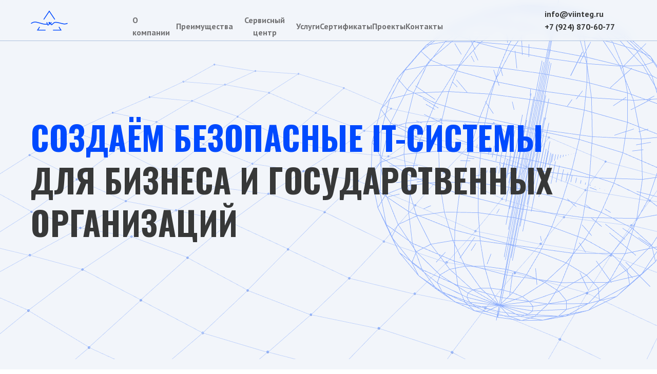

--- FILE ---
content_type: text/html; charset=UTF-8
request_url: https://viinteg.ru/?utm_source=yakutia_event&utm_medium=referral&utm_campaign=sponsor
body_size: 39136
content:
<!DOCTYPE html> <html> <head> <meta charset="utf-8" /> <meta http-equiv="Content-Type" content="text/html; charset=utf-8" /> <meta name="viewport" content="width=device-width, initial-scale=1.0" /> <!--metatextblock--> <title>ВИ ИНТЕГРАЦИЯ — создаём безопасные IT-системы для бизнеса и государственных организаций</title> <meta name="description" content="Системный IT-интегратор с человеческим подходом " /> <meta name="keywords" content="СИСТЕМНЫЙ IT-ИНТЕГРАТОР, государственные организации," /> <meta property="og:url" content="https://viinteg.ru" /> <meta property="og:title" content="ВИ ИНТЕГРАЦИЯ — создаём безопасные IT-системы для бизнеса и государственных организаций" /> <meta property="og:description" content="Системный IT-интегратор с человеческим подходом " /> <meta property="og:type" content="website" /> <meta property="og:image" content="https://static.tildacdn.com/tild3863-6137-4262-b062-333834323065/__2022-01-19__1535_1.jpg" /> <link rel="canonical" href="https://viinteg.ru"> <!--/metatextblock--> <meta name="format-detection" content="telephone=no" /> <meta http-equiv="x-dns-prefetch-control" content="on"> <link rel="dns-prefetch" href="https://ws.tildacdn.com"> <link rel="dns-prefetch" href="https://static.tildacdn.com"> <link rel="dns-prefetch" href="https://fonts.tildacdn.com"> <link rel="shortcut icon" href="https://static.tildacdn.com/tild3565-3231-4161-a635-343533306139/favicon.ico" type="image/x-icon" /> <link rel="apple-touch-icon" href="https://static.tildacdn.com/tild3837-3365-4463-a338-333936613134/Frame_1_3.png"> <link rel="apple-touch-icon" sizes="76x76" href="https://static.tildacdn.com/tild3837-3365-4463-a338-333936613134/Frame_1_3.png"> <link rel="apple-touch-icon" sizes="152x152" href="https://static.tildacdn.com/tild3837-3365-4463-a338-333936613134/Frame_1_3.png"> <link rel="apple-touch-startup-image" href="https://static.tildacdn.com/tild3837-3365-4463-a338-333936613134/Frame_1_3.png"> <meta name="msapplication-TileColor" content="#000000"> <meta name="msapplication-TileImage" content="https://static.tildacdn.com/tild3430-6166-4366-a532-363762383830/Frame_1_4.png"> <!-- Assets --> <script src="https://neo.tildacdn.com/js/tilda-fallback-1.0.min.js" async charset="utf-8"></script> <link rel="stylesheet" href="https://static.tildacdn.com/css/tilda-grid-3.0.min.css" type="text/css" media="all" onerror="this.loaderr='y';"/> <link rel="stylesheet" href="https://static.tildacdn.com/ws/project4819777/tilda-blocks-page62130857.min.css?t=1759467790" type="text/css" media="all" onerror="this.loaderr='y';" /> <link rel="preconnect" href="https://fonts.gstatic.com"> <link href="https://fonts.googleapis.com/css2?family=Oswald:wght@300;400;500;600;700&family=PT+Sans:wght@400;700&subset=latin,cyrillic&display=swap" rel="stylesheet"> <link rel="stylesheet" href="https://static.tildacdn.com/css/tilda-animation-2.0.min.css" type="text/css" media="all" onerror="this.loaderr='y';" /> <link rel="stylesheet" href="https://static.tildacdn.com/css/tilda-popup-1.1.min.css" type="text/css" media="print" onload="this.media='all';" onerror="this.loaderr='y';" /> <noscript><link rel="stylesheet" href="https://static.tildacdn.com/css/tilda-popup-1.1.min.css" type="text/css" media="all" /></noscript> <link rel="stylesheet" href="https://static.tildacdn.com/css/tilda-forms-1.0.min.css" type="text/css" media="all" onerror="this.loaderr='y';" /> <link rel="stylesheet" href="https://static.tildacdn.com/css/tilda-zoom-2.0.min.css" type="text/css" media="print" onload="this.media='all';" onerror="this.loaderr='y';" /> <noscript><link rel="stylesheet" href="https://static.tildacdn.com/css/tilda-zoom-2.0.min.css" type="text/css" media="all" /></noscript> <script type="text/javascript">TildaFonts=["1202","1203","1204"];window.tildafontsswap='y';</script> <script type="text/javascript" src="https://static.tildacdn.com/js/tilda-fonts.min.js" charset="utf-8" onerror="this.loaderr='y';"></script> <script nomodule src="https://static.tildacdn.com/js/tilda-polyfill-1.0.min.js" charset="utf-8"></script> <script type="text/javascript">function t_onReady(func) {if(document.readyState!='loading') {func();} else {document.addEventListener('DOMContentLoaded',func);}}
function t_onFuncLoad(funcName,okFunc,time) {if(typeof window[funcName]==='function') {okFunc();} else {setTimeout(function() {t_onFuncLoad(funcName,okFunc,time);},(time||100));}}function t_throttle(fn,threshhold,scope) {return function() {fn.apply(scope||this,arguments);};}function t396_initialScale(t){var e=document.getElementById("rec"+t);if(e){var i=e.querySelector(".t396__artboard");if(i){window.tn_scale_initial_window_width||(window.tn_scale_initial_window_width=document.documentElement.clientWidth);var a=window.tn_scale_initial_window_width,r=[],n,l=i.getAttribute("data-artboard-screens");if(l){l=l.split(",");for(var o=0;o<l.length;o++)r[o]=parseInt(l[o],10)}else r=[320,480,640,960,1200];for(var o=0;o<r.length;o++){var d=r[o];a>=d&&(n=d)}var _="edit"===window.allrecords.getAttribute("data-tilda-mode"),c="center"===t396_getFieldValue(i,"valign",n,r),s="grid"===t396_getFieldValue(i,"upscale",n,r),w=t396_getFieldValue(i,"height_vh",n,r),g=t396_getFieldValue(i,"height",n,r),u=!!window.opr&&!!window.opr.addons||!!window.opera||-1!==navigator.userAgent.indexOf(" OPR/");if(!_&&c&&!s&&!w&&g&&!u){var h=parseFloat((a/n).toFixed(3)),f=[i,i.querySelector(".t396__carrier"),i.querySelector(".t396__filter")],v=Math.floor(parseInt(g,10)*h)+"px",p;i.style.setProperty("--initial-scale-height",v);for(var o=0;o<f.length;o++)f[o].style.setProperty("height","var(--initial-scale-height)");t396_scaleInitial__getElementsToScale(i).forEach((function(t){t.style.zoom=h}))}}}}function t396_scaleInitial__getElementsToScale(t){return t?Array.prototype.slice.call(t.children).filter((function(t){return t&&(t.classList.contains("t396__elem")||t.classList.contains("t396__group"))})):[]}function t396_getFieldValue(t,e,i,a){var r,n=a[a.length-1];if(!(r=i===n?t.getAttribute("data-artboard-"+e):t.getAttribute("data-artboard-"+e+"-res-"+i)))for(var l=0;l<a.length;l++){var o=a[l];if(!(o<=i)&&(r=o===n?t.getAttribute("data-artboard-"+e):t.getAttribute("data-artboard-"+e+"-res-"+o)))break}return r}window.TN_SCALE_INITIAL_VER="1.0",window.tn_scale_initial_window_width=null;</script> <script src="https://static.tildacdn.com/js/jquery-1.10.2.min.js" charset="utf-8" onerror="this.loaderr='y';"></script> <script src="https://static.tildacdn.com/js/tilda-scripts-3.0.min.js" charset="utf-8" defer onerror="this.loaderr='y';"></script> <script src="https://static.tildacdn.com/ws/project4819777/tilda-blocks-page62130857.min.js?t=1759467790" charset="utf-8" async onerror="this.loaderr='y';"></script> <script src="https://static.tildacdn.com/js/tilda-animation-2.0.min.js" charset="utf-8" async onerror="this.loaderr='y';"></script> <script src="https://static.tildacdn.com/js/tilda-zero-1.1.min.js" charset="utf-8" async onerror="this.loaderr='y';"></script> <script src="https://static.tildacdn.com/js/tilda-menu-1.0.min.js" charset="utf-8" async onerror="this.loaderr='y';"></script> <script src="https://static.tildacdn.com/js/tilda-popup-1.0.min.js" charset="utf-8" async onerror="this.loaderr='y';"></script> <script src="https://static.tildacdn.com/js/tilda-forms-1.0.min.js" charset="utf-8" async onerror="this.loaderr='y';"></script> <script src="https://static.tildacdn.com/js/tilda-zoom-2.0.min.js" charset="utf-8" async onerror="this.loaderr='y';"></script> <script src="https://static.tildacdn.com/js/tilda-video-1.0.min.js" charset="utf-8" async onerror="this.loaderr='y';"></script> <script src="https://static.tildacdn.com/js/hammer.min.js" charset="utf-8" async onerror="this.loaderr='y';"></script> <script src="https://static.tildacdn.com/js/tilda-map-1.0.min.js" charset="utf-8" async onerror="this.loaderr='y';"></script> <script src="https://static.tildacdn.com/js/tilda-zero-forms-1.0.min.js" charset="utf-8" async onerror="this.loaderr='y';"></script> <script src="https://static.tildacdn.com/js/tilda-animation-sbs-1.0.min.js" charset="utf-8" async onerror="this.loaderr='y';"></script> <script src="https://static.tildacdn.com/js/tilda-zero-scale-1.0.min.js" charset="utf-8" async onerror="this.loaderr='y';"></script> <script src="https://static.tildacdn.com/js/tilda-skiplink-1.0.min.js" charset="utf-8" async onerror="this.loaderr='y';"></script> <script src="https://static.tildacdn.com/js/tilda-events-1.0.min.js" charset="utf-8" async onerror="this.loaderr='y';"></script> <script type="text/javascript">window.dataLayer=window.dataLayer||[];</script> <script type="text/javascript">(function() {if((/bot|google|yandex|baidu|bing|msn|duckduckbot|teoma|slurp|crawler|spider|robot|crawling|facebook/i.test(navigator.userAgent))===false&&typeof(sessionStorage)!='undefined'&&sessionStorage.getItem('visited')!=='y'&&document.visibilityState){var style=document.createElement('style');style.type='text/css';style.innerHTML='@media screen and (min-width: 980px) {.t-records {opacity: 0;}.t-records_animated {-webkit-transition: opacity ease-in-out .2s;-moz-transition: opacity ease-in-out .2s;-o-transition: opacity ease-in-out .2s;transition: opacity ease-in-out .2s;}.t-records.t-records_visible {opacity: 1;}}';document.getElementsByTagName('head')[0].appendChild(style);function t_setvisRecs(){var alr=document.querySelectorAll('.t-records');Array.prototype.forEach.call(alr,function(el) {el.classList.add("t-records_animated");});setTimeout(function() {Array.prototype.forEach.call(alr,function(el) {el.classList.add("t-records_visible");});sessionStorage.setItem("visited","y");},400);}
document.addEventListener('DOMContentLoaded',t_setvisRecs);}})();</script></head> <body class="t-body" style="margin:0;"> <!--allrecords--> <div id="allrecords" class="t-records" data-hook="blocks-collection-content-node" data-tilda-project-id="4819777" data-tilda-page-id="62130857" data-tilda-page-alias="adaptive_0" data-tilda-formskey="0d291f976657bdac4b8ca9eb4ff37add" data-tilda-root-zone="com" data-tilda-ts="y" data-tilda-project-country="RU"> <div id="rec857305637" class="r t-rec" style=" " data-animationappear="off" data-record-type="360"> <!-- T360 --> <style>@media screen and (min-width:980px){.t-records{opacity:0;}.t-records_animated{-webkit-transition:opacity ease-in-out .5s;-moz-transition:opacity ease-in-out .5s;-o-transition:opacity ease-in-out .5s;transition:opacity ease-in-out .5s;}.t-records.t-records_visible,.t-records .t-records{opacity:1;}}</style> <script>t_onReady(function() {var allRecords=document.querySelector('.t-records');window.addEventListener('pageshow',function(event) {if(event.persisted) {allRecords.classList.add('t-records_visible');}});var rec=document.querySelector('#rec857305637');if(!rec) return;rec.setAttribute('data-animationappear','off');rec.style.opacity='1';allRecords.classList.add('t-records_animated');setTimeout(function() {allRecords.classList.add('t-records_visible');},200);});</script> <script>t_onReady(function() {var selects='button:not(.t-submit):not(.t835__btn_next):not(.t835__btn_prev):not(.t835__btn_result):not(.t862__btn_next):not(.t862__btn_prev):not(.t862__btn_result):not(.t854__news-btn):not(.t862__btn_next),' +
'a:not([href*="#"]):not(.carousel-control):not(.t-carousel__control):not(.t807__btn_reply):not([href^="#price"]):not([href^="javascript"]):not([href^="mailto"]):not([href^="tel"]):not([href^="link_sub"]):not(.js-feed-btn-show-more):not(.t367__opener):not([href^="https://www.dropbox.com/"])';var elements=document.querySelectorAll(selects);Array.prototype.forEach.call(elements,function(element) {if(element.getAttribute('data-menu-submenu-hook')) return;element.addEventListener('click',function(event) {var goTo=this.getAttribute('href');if(goTo!==null&&!goTo.startsWith('#')) {var ctrl=event.ctrlKey;var cmd=event.metaKey&&navigator.platform.indexOf('Mac')!==-1;if(!ctrl&&!cmd) {var target=this.getAttribute('target');if(target!=='_blank') {event.preventDefault();var allRecords=document.querySelector('.t-records');if(allRecords) {allRecords.classList.remove('t-records_visible');}
setTimeout(function() {window.location=goTo;},500);}}}});});});</script> <style>.t360__bar{background-color:#030bff;}</style> <script>t_onReady(function() {var isSafari=/Safari/.test(navigator.userAgent)&&/Apple Computer/.test(navigator.vendor);if(!isSafari) {document.body.insertAdjacentHTML('beforeend','<div class="t360__progress"><div class="t360__bar"></div></div>');setTimeout(function() {var bar=document.querySelector('.t360__bar');if(bar) bar.classList.add('t360__barprogress');},10);}});window.addEventListener('load',function() {var bar=document.querySelector('.t360__bar');if(!bar) return;bar.classList.remove('t360__barprogress');bar.classList.add('t360__barprogressfinished');setTimeout(function() {bar.classList.add('t360__barprogresshidden');},20);setTimeout(function() {var progress=document.querySelector('.t360__progress');if(progress) progress.style.display='none';},500);});</script> </div> <div id="rec857305638" class="r t-rec" style=" " data-animationappear="off" data-record-type="396"> <!-- T396 --> <style>#rec857305638 .t396__artboard {height:80px;}#rec857305638 .t396__filter {height:80px;}#rec857305638 .t396__carrier{height:80px;background-position:center center;background-attachment:scroll;background-size:cover;background-repeat:no-repeat;}@media screen and (max-width:1199px) {#rec857305638 .t396__artboard,#rec857305638 .t396__filter,#rec857305638 .t396__carrier {}#rec857305638 .t396__filter {}#rec857305638 .t396__carrier {background-attachment:scroll;}}@media screen and (max-width:959px) {#rec857305638 .t396__artboard,#rec857305638 .t396__filter,#rec857305638 .t396__carrier {}#rec857305638 .t396__filter {}#rec857305638 .t396__carrier {background-attachment:scroll;}}@media screen and (max-width:639px) {#rec857305638 .t396__artboard,#rec857305638 .t396__filter,#rec857305638 .t396__carrier {height:60px;}#rec857305638 .t396__filter {}#rec857305638 .t396__carrier {background-attachment:scroll;}}@media screen and (max-width:479px) {#rec857305638 .t396__artboard,#rec857305638 .t396__filter,#rec857305638 .t396__carrier {height:80px;}#rec857305638 .t396__filter {}#rec857305638 .t396__carrier {background-attachment:scroll;}}#rec857305638 .tn-elem[data-elem-id="1639126819047"] {z-index:3;top:0px;left:0px;width:100%;height:100%;-webkit-backdrop-filter:blur(8px);backdrop-filter:blur(8px);border-radius:0px 0px 0px 0px;}#rec857305638 .tn-elem[data-elem-id="1639126819047"] .tn-atom {border-radius:0px 0px 0px 0px;opacity:0.8;background-color:#f2f5fa;background-position:center center;border-color:transparent ;border-style:solid;}@media screen and (max-width:1199px) {#rec857305638 .tn-elem[data-elem-id="1639126819047"] {display:table;}}@media screen and (max-width:959px) {#rec857305638 .tn-elem[data-elem-id="1639126819047"] {display:table;}}@media screen and (max-width:639px) {#rec857305638 .tn-elem[data-elem-id="1639126819047"] {display:table;top:0px;left:0px;}}@media screen and (max-width:479px) {#rec857305638 .tn-elem[data-elem-id="1639126819047"] {display:table;top:-1px;left:0px;height:100%;}}#rec857305638 .tn-elem[data-elem-id="1639039598397"] {z-index:3;top:79px;left:calc(50% - 600px + -900px);width:3000px;height:1px;}#rec857305638 .tn-elem[data-elem-id="1639039598397"] .tn-atom {border-radius:0px 0px 0px 0px;opacity:0.3;background-color:#0f489e;background-position:center center;border-color:transparent ;border-style:solid;}@media screen and (max-width:1199px) {#rec857305638 .tn-elem[data-elem-id="1639039598397"] {display:table;}}@media screen and (max-width:959px) {#rec857305638 .tn-elem[data-elem-id="1639039598397"] {display:table;}}@media screen and (max-width:639px) {#rec857305638 .tn-elem[data-elem-id="1639039598397"] {display:table;top:59px;left:calc(50% - 240px + -900px);}}@media screen and (max-width:479px) {#rec857305638 .tn-elem[data-elem-id="1639039598397"] {display:table;top:79px;left:calc(50% - 160px + 0px);width:100%;height:1px;}#rec857305638 .tn-elem[data-elem-id="1639039598397"] .tn-atom {background-position:center center;background-size:cover;}}#rec857305638 .tn-group[data-group-id="175946774859676890"] {z-index:3;position:absolute;top:27px;left:calc(50% - 600px + 218px);width:698px;height:26px;flex-grow:;flex-shrink:;flex-basis:;}#rec857305638 .tn-group[data-group-id="175946774859676890"] #molecule-175946774859676890 {width:100%;height:100%;position:relative;display:flex;overflow:visible visible;flex-direction:row;column-gap:19px;align-items:center;justify-content:flex-start;align-content:flex-start;padding:0px 0px 0px 0px ;border-color:transparent ;border-style:solid ;box-sizing:border-box;border-radius:0px;opacity:1;}@media screen and (max-width:1199px) {#rec857305638 .tn-group[data-group-id="175946774859676890"] {display:flex;}#rec857305638 .tn-group[data-group-id="175946774859676890"] #molecule-175946774859676890 {display:flex;}}@media screen and (max-width:959px) {#rec857305638 .tn-group[data-group-id="175946774859676890"] {display:flex;}#rec857305638 .tn-group[data-group-id="175946774859676890"] #molecule-175946774859676890 {display:flex;}}@media screen and (max-width:639px) {#rec857305638 .tn-group[data-group-id="175946774859676890"] {display:flex;}#rec857305638 .tn-group[data-group-id="175946774859676890"] #molecule-175946774859676890 {display:flex;}}@media screen and (max-width:479px) {#rec857305638 .tn-group[data-group-id="175946774859676890"] {display:flex;}#rec857305638 .tn-group[data-group-id="175946774859676890"] #molecule-175946774859676890 {display:flex;}}#rec857305638 .tn-elem[data-elem-id="1738909795168"]{color:#717173;text-align:center;z-index:3;top:0px;left:631px;width:67px;flex-shrink:0;height:26px;margin:0 0 0 0;}#rec857305638 .tn-elem[data-elem-id="1738909795168"] .tn-atom{color:#717173;font-size:16px;font-family:'PT Sans',Arial,sans-serif;line-height:1.55;font-weight:600;border-radius:0px 0px 0px 0px;background-position:center center;border-color:transparent ;border-style:solid;transition:background-color 0.2s ease-in-out,color 0.2s ease-in-out,border-color 0.2s ease-in-out;}@media (hover),(min-width:0\0) {#rec857305638 .tn-elem[data-elem-id="1738909795168"] .tn-atom:hover {}#rec857305638 .tn-elem[data-elem-id="1738909795168"] .tn-atom:hover {color:#004aff;}}@media screen and (max-width:1199px) {#rec857305638 .tn-elem[data-elem-id="1738909795168"] {display:table;flex-shrink:0;}#rec857305638 .tn-elem[data-elem-id="1738909795168"] .tn-atom {background-size:cover;opacity:0;}}@media screen and (max-width:959px) {#rec857305638 .tn-elem[data-elem-id="1738909795168"] {display:table;flex-shrink:0;}}@media screen and (max-width:639px) {#rec857305638 .tn-elem[data-elem-id="1738909795168"] {display:table;flex-shrink:0;}}@media screen and (max-width:479px) {#rec857305638 .tn-elem[data-elem-id="1738909795168"] {display:table;flex-shrink:0;}}#rec857305638 .tn-elem[data-elem-id="1738659516798"]{color:#717173;text-align:center;z-index:3;top:0px;left:547px;width:65px;flex-shrink:0;height:26px;margin:0 0 0 0;}#rec857305638 .tn-elem[data-elem-id="1738659516798"] .tn-atom{color:#717173;font-size:16px;font-family:'PT Sans',Arial,sans-serif;line-height:1.55;font-weight:600;border-radius:0px 0px 0px 0px;background-position:center center;border-color:transparent ;border-style:solid;transition:background-color 0.2s ease-in-out,color 0.2s ease-in-out,border-color 0.2s ease-in-out;}@media (hover),(min-width:0\0) {#rec857305638 .tn-elem[data-elem-id="1738659516798"] .tn-atom:hover {}#rec857305638 .tn-elem[data-elem-id="1738659516798"] .tn-atom:hover {color:#004aff;}}@media screen and (max-width:1199px) {#rec857305638 .tn-elem[data-elem-id="1738659516798"] {display:table;flex-shrink:0;}#rec857305638 .tn-elem[data-elem-id="1738659516798"] .tn-atom {background-size:cover;opacity:0;}}@media screen and (max-width:959px) {#rec857305638 .tn-elem[data-elem-id="1738659516798"] {display:table;flex-shrink:0;}}@media screen and (max-width:639px) {#rec857305638 .tn-elem[data-elem-id="1738659516798"] {display:table;flex-shrink:0;}}@media screen and (max-width:479px) {#rec857305638 .tn-elem[data-elem-id="1738659516798"] {display:table;width:61px;flex-shrink:0;}}#rec857305638 .tn-elem[data-elem-id="1639039756717"]{color:#717173;text-align:center;z-index:3;top:0px;left:434px;width:94px;flex-shrink:0;height:26px;margin:0 0 0 0;}#rec857305638 .tn-elem[data-elem-id="1639039756717"] .tn-atom{color:#717173;font-size:16px;font-family:'PT Sans',Arial,sans-serif;line-height:1.55;font-weight:600;border-radius:0px 0px 0px 0px;background-position:center center;border-color:transparent ;border-style:solid;transition:background-color 0.2s ease-in-out,color 0.2s ease-in-out,border-color 0.2s ease-in-out;}@media (hover),(min-width:0\0) {#rec857305638 .tn-elem[data-elem-id="1639039756717"] .tn-atom:hover {}#rec857305638 .tn-elem[data-elem-id="1639039756717"] .tn-atom:hover {color:#004aff;}}@media screen and (max-width:1199px) {#rec857305638 .tn-elem[data-elem-id="1639039756717"] {display:table;flex-shrink:0;}#rec857305638 .tn-elem[data-elem-id="1639039756717"] .tn-atom {background-size:cover;opacity:0;}}@media screen and (max-width:959px) {#rec857305638 .tn-elem[data-elem-id="1639039756717"] {display:table;flex-shrink:0;}}@media screen and (max-width:639px) {#rec857305638 .tn-elem[data-elem-id="1639039756717"] {display:table;flex-shrink:0;}}@media screen and (max-width:479px) {#rec857305638 .tn-elem[data-elem-id="1639039756717"] {display:table;width:94px;flex-shrink:0;}}#rec857305638 .tn-elem[data-elem-id="1668400110945"]{color:#717173;text-align:center;z-index:3;top:0px;left:369px;width:46px;flex-shrink:0;height:26px;margin:0 0 0 0;}#rec857305638 .tn-elem[data-elem-id="1668400110945"] .tn-atom{color:#717173;font-size:16px;font-family:'PT Sans',Arial,sans-serif;line-height:1.55;font-weight:600;border-radius:0px 0px 0px 0px;background-position:center center;border-color:transparent ;border-style:solid;transition:background-color 0.2s ease-in-out,color 0.2s ease-in-out,border-color 0.2s ease-in-out;}@media (hover),(min-width:0\0) {#rec857305638 .tn-elem[data-elem-id="1668400110945"] .tn-atom:hover {}#rec857305638 .tn-elem[data-elem-id="1668400110945"] .tn-atom:hover {color:#004aff;}}@media screen and (max-width:1199px) {#rec857305638 .tn-elem[data-elem-id="1668400110945"] {display:table;flex-shrink:0;}#rec857305638 .tn-elem[data-elem-id="1668400110945"] .tn-atom {background-size:cover;opacity:0;}}@media screen and (max-width:959px) {#rec857305638 .tn-elem[data-elem-id="1668400110945"] {display:table;flex-shrink:0;}}@media screen and (max-width:639px) {#rec857305638 .tn-elem[data-elem-id="1668400110945"] {display:table;flex-shrink:0;}}@media screen and (max-width:479px) {#rec857305638 .tn-elem[data-elem-id="1668400110945"] {display:table;flex-shrink:0;}}#rec857305638 .tn-elem[data-elem-id="1639039739005"]{color:#717173;text-align:center;z-index:3;top:0px;left:227px;width:123px;flex-shrink:0;height:26px;margin:0 0 0 0;}#rec857305638 .tn-elem[data-elem-id="1639039739005"] .tn-atom{color:#717173;font-size:16px;font-family:'PT Sans',Arial,sans-serif;line-height:1.55;font-weight:600;border-radius:0px 0px 0px 0px;background-position:center center;border-color:transparent ;border-style:solid;transition:background-color 0.2s ease-in-out,color 0.2s ease-in-out,border-color 0.2s ease-in-out;}@media (hover),(min-width:0\0) {#rec857305638 .tn-elem[data-elem-id="1639039739005"] .tn-atom:hover {}#rec857305638 .tn-elem[data-elem-id="1639039739005"] .tn-atom:hover {color:#004aff;}}@media screen and (max-width:1199px) {#rec857305638 .tn-elem[data-elem-id="1639039739005"] {display:table;flex-shrink:0;}#rec857305638 .tn-elem[data-elem-id="1639039739005"] .tn-atom {background-size:cover;opacity:0;}}@media screen and (max-width:959px) {#rec857305638 .tn-elem[data-elem-id="1639039739005"] {display:table;flex-shrink:0;}}@media screen and (max-width:639px) {#rec857305638 .tn-elem[data-elem-id="1639039739005"] {display:table;flex-shrink:0;}}@media screen and (max-width:479px) {#rec857305638 .tn-elem[data-elem-id="1639039739005"] {display:table;width:77px;height:50px;flex-shrink:0;}}#rec857305638 .tn-elem[data-elem-id="1639039726007"]{color:#717173;text-align:center;z-index:3;top:0px;left:104px;width:104px;flex-shrink:0;height:26px;margin:0 0 0 0;}#rec857305638 .tn-elem[data-elem-id="1639039726007"] .tn-atom{color:#717173;font-size:16px;font-family:'PT Sans',Arial,sans-serif;line-height:1.55;font-weight:600;border-radius:0px 0px 0px 0px;background-position:center center;border-color:transparent ;border-style:solid;transition:background-color 0.2s ease-in-out,color 0.2s ease-in-out,border-color 0.2s ease-in-out;}@media (hover),(min-width:0\0) {#rec857305638 .tn-elem[data-elem-id="1639039726007"] .tn-atom:hover {}#rec857305638 .tn-elem[data-elem-id="1639039726007"] .tn-atom:hover {color:#004aff;}}@media screen and (max-width:1199px) {#rec857305638 .tn-elem[data-elem-id="1639039726007"] {display:table;flex-shrink:0;}#rec857305638 .tn-elem[data-elem-id="1639039726007"] .tn-atom {background-size:cover;opacity:0;}}@media screen and (max-width:959px) {#rec857305638 .tn-elem[data-elem-id="1639039726007"] {display:table;flex-shrink:0;}}@media screen and (max-width:639px) {#rec857305638 .tn-elem[data-elem-id="1639039726007"] {display:table;flex-shrink:0;}}@media screen and (max-width:479px) {#rec857305638 .tn-elem[data-elem-id="1639039726007"] {display:table;width:104px;flex-shrink:0;}}#rec857305638 .tn-elem[data-elem-id="1639039665444"]{color:#717173;text-align:left;z-index:3;top:0px;left:0px;width:85px;flex-shrink:0;height:26px;margin:0 0 0 0;}#rec857305638 .tn-elem[data-elem-id="1639039665444"] .tn-atom{color:#717173;font-size:16px;font-family:'PT Sans',Arial,sans-serif;line-height:1.55;font-weight:600;border-radius:0px 0px 0px 0px;background-position:center center;border-color:transparent ;border-style:solid;transition:background-color 0.2s ease-in-out,color 0.2s ease-in-out,border-color 0.2s ease-in-out;}@media (hover),(min-width:0\0) {#rec857305638 .tn-elem[data-elem-id="1639039665444"] .tn-atom:hover {}#rec857305638 .tn-elem[data-elem-id="1639039665444"] .tn-atom:hover {color:#004aff;}}@media screen and (max-width:1199px) {#rec857305638 .tn-elem[data-elem-id="1639039665444"] {display:table;flex-shrink:0;}#rec857305638 .tn-elem[data-elem-id="1639039665444"] .tn-atom {background-size:cover;opacity:0;}}@media screen and (max-width:959px) {#rec857305638 .tn-elem[data-elem-id="1639039665444"] {display:table;flex-shrink:0;}}@media screen and (max-width:639px) {#rec857305638 .tn-elem[data-elem-id="1639039665444"] {display:table;flex-shrink:0;}}@media screen and (max-width:479px) {#rec857305638 .tn-elem[data-elem-id="1639039665444"] {display:table;width:69px;height:50px;flex-shrink:0;}}#rec857305638 .tn-elem[data-elem-id="1738909871418"]{color:#373838;text-align:left;z-index:3;top:15px;left:calc(50% - 600px + 1021px);width:124px;height:25px;}#rec857305638 .tn-elem[data-elem-id="1738909871418"] .tn-atom{color:#373838;font-size:16px;font-family:'PT Sans',Arial,sans-serif;line-height:1.55;font-weight:600;border-radius:0px 0px 0px 0px;background-position:center center;border-color:transparent ;border-style:solid;transition:background-color 0.2s ease-in-out,color 0.2s ease-in-out,border-color 0.2s ease-in-out;}@media (hover),(min-width:0\0) {#rec857305638 .tn-elem[data-elem-id="1738909871418"] .tn-atom:hover {}#rec857305638 .tn-elem[data-elem-id="1738909871418"] .tn-atom:hover {color:#004aff;}}@media screen and (max-width:1199px) {#rec857305638 .tn-elem[data-elem-id="1738909871418"] {display:table;top:-75pxpx;left:calc(50% - 480px + 858pxpx);}#rec857305638 .tn-elem[data-elem-id="1738909871418"] .tn-atom {background-size:cover;opacity:0;}}@media screen and (max-width:959px) {#rec857305638 .tn-elem[data-elem-id="1738909871418"] {display:table;}}@media screen and (max-width:639px) {#rec857305638 .tn-elem[data-elem-id="1738909871418"] {display:table;top:-75px;left:calc(50% - 240px + 858px);}}@media screen and (max-width:479px) {#rec857305638 .tn-elem[data-elem-id="1738909871418"] {display:table;top:32px;left:calc(50% - 160px + 90px);}#rec857305638 .tn-elem[data-elem-id="1738909871418"] .tn-atom {background-size:cover;opacity:0;}}#rec857305638 .tn-elem[data-elem-id="1639039781453"]{color:#373838;text-align:left;z-index:3;top:40px;left:calc(50% - 600px + 1021px);width:159px;height:25px;}#rec857305638 .tn-elem[data-elem-id="1639039781453"] .tn-atom{color:#373838;font-size:16px;font-family:'PT Sans',Arial,sans-serif;line-height:1.55;font-weight:600;border-radius:0px 0px 0px 0px;background-position:center center;border-color:transparent ;border-style:solid;transition:background-color 0.2s ease-in-out,color 0.2s ease-in-out,border-color 0.2s ease-in-out;}@media (hover),(min-width:0\0) {#rec857305638 .tn-elem[data-elem-id="1639039781453"] .tn-atom:hover {}#rec857305638 .tn-elem[data-elem-id="1639039781453"] .tn-atom:hover {color:#004aff;}}@media screen and (max-width:1199px) {#rec857305638 .tn-elem[data-elem-id="1639039781453"] {display:table;top:-85px;left:calc(50% - 480px + 848px);}#rec857305638 .tn-elem[data-elem-id="1639039781453"] .tn-atom {background-size:cover;opacity:0;}}@media screen and (max-width:959px) {#rec857305638 .tn-elem[data-elem-id="1639039781453"] {display:table;}}@media screen and (max-width:639px) {#rec857305638 .tn-elem[data-elem-id="1639039781453"] {display:table;top:-85px;left:calc(50% - 240px + 848px);}}@media screen and (max-width:479px) {#rec857305638 .tn-elem[data-elem-id="1639039781453"] {display:table;top:22px;left:calc(50% - 160px + 80px);}#rec857305638 .tn-elem[data-elem-id="1639039781453"] .tn-atom {background-size:cover;opacity:0;}}#rec857305638 .tn-elem[data-elem-id="1642155503915"] {z-index:3;top:-60px;left:calc(50% - 600px + 0px);width:34px;height:auto;}#rec857305638 .tn-elem[data-elem-id="1642155503915"] .tn-atom {border-radius:0px 0px 0px 0px;opacity:0;background-position:center center;border-color:transparent ;border-style:solid;}#rec857305638 .tn-elem[data-elem-id="1642155503915"] .tn-atom__img {border-radius:0px 0px 0px 0px;object-position:center center;}@media screen and (max-width:1199px) {#rec857305638 .tn-elem[data-elem-id="1642155503915"] {display:table;top:20px;left:calc(50% - 480px + 910px);width:40px;height:auto;}#rec857305638 .tn-elem[data-elem-id="1642155503915"] .tn-atom {background-size:cover;opacity:1;}}@media screen and (max-width:959px) {#rec857305638 .tn-elem[data-elem-id="1642155503915"] {display:table;top:20px;left:calc(50% - 320px + 590px);height:auto;}}@media screen and (max-width:639px) {#rec857305638 .tn-elem[data-elem-id="1642155503915"] {display:table;top:13px;left:calc(50% - 240px + 435px);width:35px;height:auto;}}@media screen and (max-width:479px) {#rec857305638 .tn-elem[data-elem-id="1642155503915"] {display:table;top:25px;left:calc(50% - 160px + 266px);width:30px;height:auto;}}#rec857305638 .tn-elem[data-elem-id="1738901717275"] {z-index:3;top:20px;left:calc(50% - 600px + 20px);width:72px;height:auto;}#rec857305638 .tn-elem[data-elem-id="1738901717275"] .tn-atom {border-radius:0px 0px 0px 0px;background-position:center center;border-color:transparent ;border-style:solid;}#rec857305638 .tn-elem[data-elem-id="1738901717275"] .tn-atom__img {border-radius:0px 0px 0px 0px;object-position:center center;}@media screen and (max-width:1199px) {#rec857305638 .tn-elem[data-elem-id="1738901717275"] {display:table;height:auto;}}@media screen and (max-width:959px) {#rec857305638 .tn-elem[data-elem-id="1738901717275"] {display:table;height:auto;}}@media screen and (max-width:639px) {#rec857305638 .tn-elem[data-elem-id="1738901717275"] {display:table;height:auto;}}@media screen and (max-width:479px) {#rec857305638 .tn-elem[data-elem-id="1738901717275"] {display:table;top:20px;left:calc(50% - 160px + 10px);height:auto;}}</style> <div class='t396'> <div class="t396__artboard" data-artboard-recid="857305638" data-artboard-screens="320,480,640,960,1200" data-artboard-height="80" data-artboard-valign="center" data-artboard-upscale="grid" data-artboard-height-res-320="80" data-artboard-height-res-480="60"> <div class="t396__carrier" data-artboard-recid="857305638"></div> <div class="t396__filter" data-artboard-recid="857305638"></div> <div class='t396__elem tn-elem tn-elem__8573056381639126819047' data-elem-id='1639126819047' data-elem-type='shape' data-field-top-value="0" data-field-left-value="0" data-field-height-value="100" data-field-width-value="100" data-field-axisy-value="top" data-field-axisx-value="left" data-field-container-value="window" data-field-topunits-value="px" data-field-leftunits-value="px" data-field-heightunits-value="%" data-field-widthunits-value="%" data-field-top-res-320-value="-1" data-field-left-res-320-value="0" data-field-height-res-320-value="100" data-field-heightmode-res-320-value="fixed" data-field-top-res-480-value="0" data-field-left-res-480-value="0"> <div class='tn-atom'> </div> </div> <div class='t396__elem tn-elem tn-elem__8573056381639039598397' data-elem-id='1639039598397' data-elem-type='shape' data-field-top-value="79" data-field-left-value="-900" data-field-height-value="1" data-field-width-value="3000" data-field-axisy-value="top" data-field-axisx-value="left" data-field-container-value="grid" data-field-topunits-value="px" data-field-leftunits-value="px" data-field-heightunits-value="px" data-field-widthunits-value="px" data-field-top-res-320-value="79" data-field-left-res-320-value="0" data-field-height-res-320-value="1" data-field-width-res-320-value="100" data-field-container-res-320-value="window" data-field-widthunits-res-320-value="%" data-field-widthmode-res-320-value="fixed" data-field-heightmode-res-320-value="fixed" data-field-top-res-480-value="59" data-field-left-res-480-value="-900"> <div class='tn-atom'> </div> </div> <div
class="t396__group tn-group tn-group__857305638175946774859676890 t396__group-flex " data-fields="top,left,container" data-group-id="175946774859676890" data-group-type-value="physical" data-group-top-value="27" data-group-left-value="218" data-group-padding="0 0 0 0" data-group-flex="auto" data-group-flexdirection="row" data-group-flexalignitems="center" data-group-widthmode="hug" data-group-heightmode="hug" data-group-container-value="grid" data-group-height-value="26" data-group-width-value="698" data-group-topunits-value="px" data-group-leftunits-value="px"> <div
class="tn-molecule"
id="molecule-175946774859676890"> <div class='t396__elem tn-elem t396__elem-flex tn-elem__8573056381639039665444' data-elem-id='1639039665444' data-elem-type='button' data-field-top-value="27" data-field-left-value="218" data-field-height-value="26" data-field-width-value="85" data-field-axisy-value="top" data-field-axisx-value="left" data-field-container-value="grid" data-field-topunits-value="px" data-field-leftunits-value="px" data-field-heightunits-value="px" data-field-widthunits-value="px" data-field-widthmode-value="fixed" data-field-heightmode-value="fixed" data-field-fontsize-value="16" data-field-top-res-320-value="17" data-field-left-res-320-value="126" data-field-height-res-320-value="50" data-field-width-res-320-value="69" data-field-top-res-960-value="-85" data-field-left-res-960-value="280"> <a class='tn-atom' href="#about">О компании</a> </div> <div class='t396__elem tn-elem t396__elem-flex tn-elem__8573056381639039726007' data-elem-id='1639039726007' data-elem-type='button' data-field-top-value="27" data-field-left-value="322" data-field-height-value="26" data-field-width-value="104" data-field-axisy-value="top" data-field-axisx-value="left" data-field-container-value="grid" data-field-topunits-value="px" data-field-leftunits-value="px" data-field-heightunits-value="px" data-field-widthunits-value="px" data-field-widthmode-value="fixed" data-field-fontsize-value="16" data-field-top-res-320-value="29" data-field-left-res-320-value="109" data-field-width-res-320-value="104" data-field-top-res-960-value="-85" data-field-left-res-960-value="434"> <a class='tn-atom' href="#advantage">Преимущества</a> </div> <div class='t396__elem tn-elem t396__elem-flex tn-elem__8573056381639039739005' data-elem-id='1639039739005' data-elem-type='button' data-field-top-value="27" data-field-left-value="445" data-field-height-value="26" data-field-width-value="123" data-field-axisy-value="top" data-field-axisx-value="left" data-field-container-value="grid" data-field-topunits-value="px" data-field-leftunits-value="px" data-field-heightunits-value="px" data-field-widthunits-value="px" data-field-widthmode-value="fixed" data-field-heightmode-value="fixed" data-field-fontsize-value="16" data-field-top-res-320-value="17" data-field-left-res-320-value="122" data-field-height-res-320-value="50" data-field-width-res-320-value="77" data-field-top-res-960-value="-85" data-field-left-res-960-value="530"> <a class='tn-atom' href="#center">Сервисный центр</a> </div> <div class='t396__elem tn-elem t396__elem-flex tn-elem__8573056381668400110945' data-elem-id='1668400110945' data-elem-type='button' data-field-top-value="27" data-field-left-value="587" data-field-height-value="26" data-field-width-value="46" data-field-axisy-value="top" data-field-axisx-value="left" data-field-container-value="grid" data-field-topunits-value="px" data-field-leftunits-value="px" data-field-heightunits-value="px" data-field-widthunits-value="px" data-field-widthmode-value="fixed" data-field-fontsize-value="16" data-field-top-res-320-value="29" data-field-left-res-320-value="138" data-field-top-res-960-value="-75px" data-field-left-res-960-value="858px"> <a class='tn-atom' href="#services">Услуги</a> </div> <div class='t396__elem tn-elem t396__elem-flex tn-elem__8573056381639039756717' data-elem-id='1639039756717' data-elem-type='button' data-field-top-value="27" data-field-left-value="652" data-field-height-value="26" data-field-width-value="94" data-field-axisy-value="top" data-field-axisx-value="left" data-field-container-value="grid" data-field-topunits-value="px" data-field-leftunits-value="px" data-field-heightunits-value="px" data-field-widthunits-value="px" data-field-widthmode-value="fixed" data-field-fontsize-value="16" data-field-top-res-320-value="29" data-field-left-res-320-value="114" data-field-width-res-320-value="94" data-field-top-res-960-value="-85" data-field-left-res-960-value="624"> <a class='tn-atom' href="#certificates">Сертификаты</a> </div> <div class='t396__elem tn-elem t396__elem-flex tn-elem__8573056381738659516798' data-elem-id='1738659516798' data-elem-type='button' data-field-top-value="27" data-field-left-value="765" data-field-height-value="26" data-field-width-value="65" data-field-axisy-value="top" data-field-axisx-value="left" data-field-container-value="grid" data-field-topunits-value="px" data-field-leftunits-value="px" data-field-heightunits-value="px" data-field-widthunits-value="px" data-field-widthmode-value="fixed" data-field-fontsize-value="16" data-field-top-res-320-value="29" data-field-left-res-320-value="130" data-field-width-res-320-value="61" data-field-top-res-960-value="-85" data-field-left-res-960-value="848"> <a class='tn-atom' href="#clients">Проекты</a> </div> <div class='t396__elem tn-elem t396__elem-flex tn-elem__8573056381738909795168' data-elem-id='1738909795168' data-elem-type='button' data-field-top-value="27" data-field-left-value="849" data-field-height-value="26" data-field-width-value="67" data-field-axisy-value="top" data-field-axisx-value="left" data-field-container-value="grid" data-field-topunits-value="px" data-field-leftunits-value="px" data-field-heightunits-value="px" data-field-widthunits-value="px" data-field-widthmode-value="fixed" data-field-fontsize-value="16" data-field-top-res-320-value="29" data-field-left-res-320-value="127" data-field-top-res-960-value="-85" data-field-left-res-960-value="848"> <a class='tn-atom' href="#contacts">Контакты</a> </div> </div> </div> <div class='t396__elem tn-elem tn-elem__8573056381738909871418' data-elem-id='1738909871418' data-elem-type='button' data-field-top-value="15" data-field-left-value="1021" data-field-height-value="25" data-field-width-value="124" data-field-axisy-value="top" data-field-axisx-value="left" data-field-container-value="grid" data-field-topunits-value="px" data-field-leftunits-value="px" data-field-heightunits-value="px" data-field-widthunits-value="px" data-field-heightmode-value="fixed" data-field-fontsize-value="16" data-field-top-res-320-value="32" data-field-left-res-320-value="90" data-field-top-res-480-value="-75" data-field-left-res-480-value="858" data-field-top-res-960-value="-75px" data-field-left-res-960-value="858px"> <a class='tn-atom js-click-zero-stat' href="mailto:info@viinteg.ru" target="_blank" data-tilda-event-name="/tilda/click/rec857305638/button1738909871418">info@viinteg.ru</a> </div> <div class='t396__elem tn-elem tn-elem__8573056381639039781453' data-elem-id='1639039781453' data-elem-type='button' data-field-top-value="40" data-field-left-value="1021" data-field-height-value="25" data-field-width-value="159" data-field-axisy-value="top" data-field-axisx-value="left" data-field-container-value="grid" data-field-topunits-value="px" data-field-leftunits-value="px" data-field-heightunits-value="px" data-field-widthunits-value="px" data-field-heightmode-value="fixed" data-field-fontsize-value="16" data-field-top-res-320-value="22" data-field-left-res-320-value="80" data-field-top-res-480-value="-85" data-field-left-res-480-value="848" data-field-top-res-960-value="-85" data-field-left-res-960-value="848"> <a class='tn-atom js-click-zero-stat' href="tel:+79248706077" target="_blank" data-tilda-event-name="/tilda/click/rec857305638/button1639039781453">+7 (924) 870-60-77</a> </div> <div class='t396__elem tn-elem tn-elem__8573056381642155503915' data-elem-id='1642155503915' data-elem-type='image' data-field-top-value="-60" data-field-left-value="0" data-field-height-value="34" data-field-width-value="34" data-field-axisy-value="top" data-field-axisx-value="left" data-field-container-value="grid" data-field-topunits-value="px" data-field-leftunits-value="px" data-field-heightunits-value="px" data-field-widthunits-value="px" data-field-filewidth-value="512" data-field-fileheight-value="512" data-field-heightmode-value="hug" data-field-top-res-320-value="25" data-field-left-res-320-value="266" data-field-width-res-320-value="30" data-field-top-res-480-value="13" data-field-left-res-480-value="435" data-field-width-res-480-value="35" data-field-top-res-640-value="20" data-field-left-res-640-value="590" data-field-top-res-960-value="20" data-field-left-res-960-value="910" data-field-width-res-960-value="40"> <a class='tn-atom' href="#menuopen"> <img class='tn-atom__img' src='https://static.tildacdn.com/tild3333-3166-4630-b237-383165393738/menu_2.svg' alt='' imgfield='tn_img_1642155503915' /> </a> </div> <div class='t396__elem tn-elem tn-elem__8573056381738901717275' data-elem-id='1738901717275' data-elem-type='image' data-field-top-value="20" data-field-left-value="20" data-field-height-value="40" data-field-width-value="72" data-field-axisy-value="top" data-field-axisx-value="left" data-field-container-value="grid" data-field-topunits-value="px" data-field-leftunits-value="px" data-field-heightunits-value="px" data-field-widthunits-value="px" data-field-filewidth-value="184" data-field-fileheight-value="102" data-field-widthmode-value="fixed" data-field-heightmode-value="hug" data-field-top-res-320-value="20" data-field-left-res-320-value="10"> <a class='tn-atom' href="/adaptive_0"> <img class='tn-atom__img' src='https://static.tildacdn.com/tild3432-6636-4463-b532-386262653763/logo_light.svg' alt='' imgfield='tn_img_1738901717275' /> </a> </div> </div> </div> <script>t_onReady(function() {t_onFuncLoad('t396_init',function() {t396_init('857305638');});});</script> <!-- /T396 --> </div> <div id="rec857305639" class="r t-rec" style=" " data-animationappear="off" data-record-type="131"> <!-- T123 --> <div class="t123"> <div class="t-container_100 "> <div class="t-width t-width_100 "> <!-- nominify begin --> <style>
.floating {
    width: 100%;
    position: fixed;
    top: 0px;
    z-index: 999;
}
</style> <script defer>
$(document).ready(function(){
    /* нужно заменить на код блока выполняющего роль меню */
    var blockMenuID = '#rec857305638';
    $(blockMenuID).addClass('floating');
});
</script> <!-- nominify end --> </div> </div> </div> </div> <div id="rec866185314" class="r t-rec t-rec_pt_0 t-rec_pb_0" style="padding-top:0px;padding-bottom:0px; " data-animationappear="off" data-record-type="450"> <!-- t450 --> <div id="nav866185314marker"></div> <div class="t450__overlay"> <div class="t450__overlay_bg"
style=" "> </div> </div> <div id="nav866185314" class="t450 " data-tooltip-hook="#menuopen"
style="max-width: 260px;background-color: #f2f5fa;"> <button type="button"
class="t450__close-button t450__close t450_opened "
style="background-color: #f2f5fa;"
aria-label="Закрыть меню"> <div class="t450__close_icon" style="color:#373838;"> <span></span> <span></span> <span></span> <span></span> </div> </button> <div class="t450__container t-align_left"> <div class="t450__top"> <div class="t450__logowrapper"> <a href="/"> <img class="t450__logoimg"
src="https://static.tildacdn.com/tild3835-3834-4466-b439-343866326235/logo.svg"
imgfield="img"
alt="ВИ ИНТЕГРАЦИЯ"> </a> </div> <nav class="t450__menu"> <ul role="list" class="t450__list t-menu__list"> <li class="t450__list_item"> <a class="t-menu__link-item "
href="#about" data-menu-submenu-hook="" data-menu-item-number="1">
О компании
</a> </li> <li class="t450__list_item"> <a class="t-menu__link-item "
href="#advantage" data-menu-submenu-hook="" data-menu-item-number="2">
Преимущества
</a> </li> <li class="t450__list_item"> <a class="t-menu__link-item "
href="#center" data-menu-submenu-hook="" data-menu-item-number="3">
Сервисный центр
</a> </li> <li class="t450__list_item"> <a class="t-menu__link-item "
href="#services" data-menu-submenu-hook="" data-menu-item-number="4">
Услуги
</a> </li> <li class="t450__list_item"> <a class="t-menu__link-item "
href="#certificates" data-menu-submenu-hook="" data-menu-item-number="5">
Сертификаты
</a> </li> <li class="t450__list_item"> <a class="t-menu__link-item "
href="#clients" data-menu-submenu-hook="" data-menu-item-number="6">
Проекты
</a> </li> <li class="t450__list_item"> <a class="t-menu__link-item "
href="#contacts" data-menu-submenu-hook="" data-menu-item-number="7">
Контакты
</a> </li> </ul> </nav> </div> <div class="t450__rightside"> <div class="t450__rightcontainer"> <div class="t450__right_descr t-descr t-descr_xs" field="descr"><a href="mailto:info@viinteg.ru" target="_blank" rel="noreferrer noopener" style="color: rgb(55, 56, 56);">info@viinteg.ru</a><br /><p style="text-align: left;"><a href="tel:+79248706077" style="color: rgb(44, 48, 48);">+7 (924) 870-60-77</a></p></div> </div> </div> </div> </div> <script>t_onReady(function() {var rec=document.querySelector('#rec866185314');if(!rec) return;rec.setAttribute('data-animationappear','off');rec.style.opacity=1;t_onFuncLoad('t450_initMenu',function() {t450_initMenu('866185314');});});</script> <style>#rec866185314 .t-menu__link-item{}@supports (overflow:-webkit-marquee) and (justify-content:inherit){#rec866185314 .t-menu__link-item,#rec866185314 .t-menu__link-item.t-active{opacity:1 !important;}}</style> <style> #rec866185314 .t450__logo{font-size:20px;color:#004aff;font-weight:600;font-family:'PT Sans';}#rec866185314 .t450__right_descr{font-size:16px;font-weight:400;font-family:'PT Sans';}</style> <style> #rec866185314 .t450__logowrapper a{font-size:20px;color:#004aff;font-weight:600;font-family:'PT Sans';}#rec866185314 a.t-menu__link-item{font-size:16px;color:#373838;font-weight:400;font-family:'PT Sans';}</style> <style> #rec866185314 .t450__right_langs_lang a{color:#373838;font-weight:400;font-family:'PT Sans';}</style> </div> <div id="rec857305641" class="r t-rec" style=" " data-animationappear="off" data-record-type="702"> <!-- T702 --> <div class="t702"> <div
class="t-popup" data-tooltip-hook="#popup:myform"
role="dialog"
aria-modal="true"
tabindex="-1"
aria-label="Ответим на возникшие вопросы и расскажем детали работы&amp;nbsp;"> <div class="t-popup__close t-popup__block-close"> <button
type="button"
class="t-popup__close-wrapper t-popup__block-close-button"
aria-label="Закрыть диалоговое окно"> <svg role="presentation" class="t-popup__close-icon" width="23px" height="23px" viewBox="0 0 23 23" version="1.1" xmlns="http://www.w3.org/2000/svg" xmlns:xlink="http://www.w3.org/1999/xlink"> <g stroke="none" stroke-width="1" fill="#fff" fill-rule="evenodd"> <rect transform="translate(11.313708, 11.313708) rotate(-45.000000) translate(-11.313708, -11.313708) " x="10.3137085" y="-3.6862915" width="2" height="30"></rect> <rect transform="translate(11.313708, 11.313708) rotate(-315.000000) translate(-11.313708, -11.313708) " x="10.3137085" y="-3.6862915" width="2" height="30"></rect> </g> </svg> </button> </div> <style>@media screen and (max-width:560px){#rec857305641 .t-popup__close-icon g{fill:#ffffff !important;}}</style> <div class="t-popup__container t-width t-width_6" data-popup-type="702"> <img class="t702__img t-img"
src="https://static.tildacdn.com/tild6161-3232-4631-a630-613066663037/ScreenShot20151222at180157.png"
imgfield="img"
alt=""> <div class="t702__wrapper"> <div class="t702__text-wrapper t-align_center"> <div class="t702__title t-title t-title_xxs" id="popuptitle_857305641">Ответим на возникшие вопросы и расскажем детали работы&nbsp;</div> <div class="t702__descr t-descr t-descr_xs">Заполните форму, мы свяжемся и подберём подходящее решение</div> </div> <form
id="form857305641" name='form857305641' role="form" action='' method='POST' data-formactiontype="2" data-inputbox=".t-input-group" 
class="t-form js-form-proccess t-form_inputs-total_3 " data-success-callback="t702_onSuccess"> <input type="hidden" name="formservices[]" value="8309a3b569835cebf17f2584ce969355" class="js-formaction-services"> <!-- @classes t-title t-text t-btn --> <div class="js-successbox t-form__successbox t-text t-text_md"
aria-live="polite"
style="display:none;"></div> <div
class="t-form__inputsbox
t-form__inputsbox_vertical-form t-form__inputsbox_inrow "> <div
class=" t-input-group t-input-group_nm " data-input-lid="1495810354468" data-field-type="nm" data-field-name="Name"> <div class="t-input-block " style="border-radius:5px;"> <input
type="text"
autocomplete="name"
name="Name"
id="input_1495810354468"
class="t-input js-tilda-rule"
value=""
placeholder="Ваше имя " data-tilda-req="1" aria-required="true" data-tilda-rule="name"
aria-describedby="error_1495810354468"
style="color:#000000;border:1px solid #c9c9c9;border-radius:5px;"> </div> <div class="t-input-error" aria-live="polite" id="error_1495810354468"></div> </div> <div
class=" t-input-group t-input-group_ph " data-input-lid="1495810359387" data-field-async="true" data-field-type="ph" data-field-name="Phone"> <div class="t-input-block " style="border-radius:5px;"> <input
type="tel"
autocomplete="tel"
name="Phone"
id="input_1495810359387" data-phonemask-init="no" data-phonemask-id="857305641" data-phonemask-lid="1495810359387" data-phonemask-maskcountry="RU" class="t-input js-phonemask-input js-tilda-rule"
value=""
placeholder="+1(000)000-0000" data-tilda-req="1" aria-required="true" aria-describedby="error_1495810359387"
style="color:#000000;border:1px solid #c9c9c9;border-radius:5px;"> <script type="text/javascript">t_onReady(function() {t_onFuncLoad('t_loadJsFile',function() {t_loadJsFile('https://static.tildacdn.com/js/tilda-phone-mask-1.1.min.js',function() {t_onFuncLoad('t_form_phonemask_load',function() {var phoneMasks=document.querySelectorAll('#rec857305641 [data-phonemask-lid="1495810359387"]');t_form_phonemask_load(phoneMasks);});})})});</script> </div> <div class="t-input-error" aria-live="polite" id="error_1495810359387"></div> </div> <div
class=" t-input-group t-input-group_em " data-input-lid="1495810410810" data-field-type="em" data-field-name="Email"> <div class="t-input-block " style="border-radius:5px;"> <input
type="email"
autocomplete="email"
name="Email"
id="input_1495810410810"
class="t-input js-tilda-rule"
value=""
placeholder="Ваш e-mail" data-tilda-req="1" aria-required="true" data-tilda-rule="email"
aria-describedby="error_1495810410810"
style="color:#000000;border:1px solid #c9c9c9;border-radius:5px;"> </div> <div class="t-input-error" aria-live="polite" id="error_1495810410810"></div> </div> <div class="t-form__errorbox-middle"> <!--noindex--> <div
class="js-errorbox-all t-form__errorbox-wrapper"
style="display:none;" data-nosnippet
tabindex="-1"
aria-label="Ошибки при заполнении формы"> <ul
role="list"
class="t-form__errorbox-text t-text t-text_md"> <li class="t-form__errorbox-item js-rule-error js-rule-error-all"></li> <li class="t-form__errorbox-item js-rule-error js-rule-error-req"></li> <li class="t-form__errorbox-item js-rule-error js-rule-error-email"></li> <li class="t-form__errorbox-item js-rule-error js-rule-error-name"></li> <li class="t-form__errorbox-item js-rule-error js-rule-error-phone"></li> <li class="t-form__errorbox-item js-rule-error js-rule-error-minlength"></li> <li class="t-form__errorbox-item js-rule-error js-rule-error-string"></li> </ul> </div> <!--/noindex--> </div> <div class="t-form__submit"> <button
class="t-submit t-btnflex t-btnflex_type_submit t-btnflex_md"
type="submit"> <span class="t-btnflex__text">Получить консультацию </span> <style>#rec857305641 .t-btnflex.t-btnflex_type_submit {color:#ffffff;background-color:#000000;border-style:none !important;border-radius:5px;box-shadow:none !important;transition-duration:0.2s;transition-property:background-color,color,border-color,box-shadow,opacity,transform;transition-timing-function:ease-in-out;}</style> </button> </div> </div> <div class="t-form__errorbox-bottom"> <!--noindex--> <div
class="js-errorbox-all t-form__errorbox-wrapper"
style="display:none;" data-nosnippet
tabindex="-1"
aria-label="Ошибки при заполнении формы"> <ul
role="list"
class="t-form__errorbox-text t-text t-text_md"> <li class="t-form__errorbox-item js-rule-error js-rule-error-all"></li> <li class="t-form__errorbox-item js-rule-error js-rule-error-req"></li> <li class="t-form__errorbox-item js-rule-error js-rule-error-email"></li> <li class="t-form__errorbox-item js-rule-error js-rule-error-name"></li> <li class="t-form__errorbox-item js-rule-error js-rule-error-phone"></li> <li class="t-form__errorbox-item js-rule-error js-rule-error-minlength"></li> <li class="t-form__errorbox-item js-rule-error js-rule-error-string"></li> </ul> </div> <!--/noindex--> </div> </form> <style>#rec857305641 input::-webkit-input-placeholder {color:#000000;opacity:0.5;}#rec857305641 input::-moz-placeholder{color:#000000;opacity:0.5;}#rec857305641 input:-moz-placeholder {color:#000000;opacity:0.5;}#rec857305641 input:-ms-input-placeholder{color:#000000;opacity:0.5;}#rec857305641 textarea::-webkit-input-placeholder {color:#000000;opacity:0.5;}#rec857305641 textarea::-moz-placeholder{color:#000000;opacity:0.5;}#rec857305641 textarea:-moz-placeholder {color:#000000;opacity:0.5;}#rec857305641 textarea:-ms-input-placeholder{color:#000000;opacity:0.5;}</style> </div> </div> </div> </div> <script>t_onReady(function() {t_onFuncLoad('t702_initPopup',function() {t702_initPopup('857305641');});});</script> </div> <div id="rec857305642" class="r t-rec" style=" " data-animationappear="off" data-record-type="396"> <!-- T396 --> <style>#rec857305642 .t396__artboard {min-height:700px;height:90vh;}#rec857305642 .t396__filter {min-height:700px;height:90vh;}#rec857305642 .t396__carrier{min-height:700px;height:90vh;background-position:center center;background-attachment:scroll;background-size:cover;background-repeat:no-repeat;}@media screen and (max-width:1199px) {#rec857305642 .t396__artboard,#rec857305642 .t396__filter,#rec857305642 .t396__carrier {min-height:600px;}#rec857305642 .t396__filter {}#rec857305642 .t396__carrier {background-attachment:scroll;}}@media screen and (max-width:959px) {#rec857305642 .t396__artboard,#rec857305642 .t396__filter,#rec857305642 .t396__carrier {min-height:590px;}#rec857305642 .t396__filter {}#rec857305642 .t396__carrier {background-attachment:scroll;}}@media screen and (max-width:639px) {#rec857305642 .t396__artboard,#rec857305642 .t396__filter,#rec857305642 .t396__carrier {min-height:450px;}#rec857305642 .t396__filter {}#rec857305642 .t396__carrier {background-attachment:scroll;}}@media screen and (max-width:479px) {#rec857305642 .t396__artboard,#rec857305642 .t396__filter,#rec857305642 .t396__carrier {}#rec857305642 .t396__filter {}#rec857305642 .t396__carrier {background-attachment:scroll;}}#rec857305642 .tn-elem[data-elem-id="1639040430316"]{z-index:3;top:0px;left:0px;width:100%;height:100%;}#rec857305642 .tn-elem[data-elem-id="1639040430316"] .tn-atom {border-radius:0px 0px 0px 0px;opacity:0.6;background-color:#f2f5fa;background-position:center center;border-color:transparent ;border-style:solid;}@media screen and (max-width:1199px) {#rec857305642 .tn-elem[data-elem-id="1639040430316"] {}}@media screen and (max-width:959px) {#rec857305642 .tn-elem[data-elem-id="1639040430316"] {top:0px;left:0px;}}@media screen and (max-width:639px) {#rec857305642 .tn-elem[data-elem-id="1639040430316"] {}#rec857305642 .tn-elem[data-elem-id="1639040430316"] .tn-atom {background-size:cover;opacity:0.8;}}@media screen and (max-width:479px) {#rec857305642 .tn-elem[data-elem-id="1639040430316"] {top:0px;left:0px;}}#rec857305642 .tn-elem[data-elem-id="1638967548351"]{color:#373838;z-index:4;top:calc(45vh - 350px + 226px);left:calc(50% - 600px + 20px);width:1022px;height:auto;pointer-events:none;}#rec857305642 .tn-elem[data-elem-id="1638967548351"] .tn-atom {vertical-align:middle;color:#373838;font-size:64px;font-family:'Oswald',Arial,sans-serif;line-height:1.3;font-weight:700;letter-spacing:0.5px;text-transform:uppercase;background-position:center center;border-color:transparent ;border-style:solid;}@media screen and (max-width:1199px) {#rec857305642 .tn-elem[data-elem-id="1638967548351"] {top:132px;left:calc(50% - 480px + 8px);height:auto;}#rec857305642 .tn-elem[data-elem-id="1638967548351"] .tn-atom{font-size:60px;background-size:cover;}}@media screen and (max-width:959px) {#rec857305642 .tn-elem[data-elem-id="1638967548351"] {top:172px;left:calc(50% - 320px + 8px);height:auto;}#rec857305642 .tn-elem[data-elem-id="1638967548351"] .tn-atom{font-size:52px;background-size:cover;}}@media screen and (max-width:639px) {#rec857305642 .tn-elem[data-elem-id="1638967548351"] {top:132px;left:calc(50% - 240px + 8px);height:auto;}#rec857305642 .tn-elem[data-elem-id="1638967548351"] .tn-atom{font-size:38px;background-size:cover;}}@media screen and (max-width:479px) {#rec857305642 .tn-elem[data-elem-id="1638967548351"] {top:108px;left:calc(50% - 160px + 10px);width:300px;height:auto;}#rec857305642 .tn-elem[data-elem-id="1638967548351"] .tn-atom {vertical-align:middle;white-space:normal;font-size:30px;background-size:cover;}}</style> <div class='t396'> <div class="t396__artboard" data-artboard-recid="857305642" data-artboard-screens="320,480,640,960,1200" data-artboard-height="700" data-artboard-valign="center" data-artboard-height_vh="90" data-artboard-upscale="grid" data-artboard-height-res-480="450" data-artboard-height-res-640="590" data-artboard-height-res-960="600"> <div class="t396__carrier" data-artboard-recid="857305642"></div> <div class="t396__filter" data-artboard-recid="857305642"></div> <div class='t396__elem tn-elem back tn-elem__8573056421639040430316' data-elem-id='1639040430316' data-elem-type='shape' data-field-top-value="0" data-field-left-value="0" data-field-height-value="100" data-field-width-value="100" data-field-axisy-value="top" data-field-axisx-value="left" data-field-container-value="window" data-field-topunits-value="px" data-field-leftunits-value="px" data-field-heightunits-value="%" data-field-widthunits-value="%" data-field-heightmode-value="fixed" data-field-top-res-320-value="0" data-field-left-res-320-value="0" data-field-top-res-640-value="0" data-field-left-res-640-value="0"> <div class='tn-atom'> </div> </div> <div class='t396__elem tn-elem tn-elem__8573056421638967548351' data-elem-id='1638967548351' data-elem-type='text' data-field-top-value="226" data-field-left-value="20" data-field-height-value="249" data-field-width-value="1022" data-field-axisy-value="top" data-field-axisx-value="left" data-field-container-value="grid" data-field-topunits-value="px" data-field-leftunits-value="px" data-field-heightunits-value="px" data-field-widthunits-value="px" data-field-textfit-value="autoheight" data-field-fontsize-value="64" data-field-top-res-320-value="108" data-field-left-res-320-value="10" data-field-height-res-320-value="234" data-field-width-res-320-value="300" data-field-heightunits-res-320-value="px" data-field-textfit-res-320-value="autoheight" data-field-widthmode-res-320-value="fixed" data-field-fontsize-res-320-value="30" data-field-top-res-480-value="132" data-field-left-res-480-value="8" data-field-fontsize-res-480-value="38" data-field-top-res-640-value="172" data-field-left-res-640-value="8" data-field-fontsize-res-640-value="52" data-field-top-res-960-value="132" data-field-left-res-960-value="8" data-field-fontsize-res-960-value="60"> <h1 class='tn-atom'field='tn_text_1638967548351'><span style="color: rgb(0, 74, 255);">Создаём БЕЗОПАСНЫЕ IT-СИСТЕМЫ</span> <br>ДЛЯ БИЗНЕСА И ГОСУДАРСТВЕННЫХ ОРГАНИЗАЦИЙ</h1> </div> </div> </div> <script>t_onReady(function() {t_onFuncLoad('t396_init',function() {t396_init('857305642');});});</script> <!-- /T396 --> </div> <div id="rec857305643" class="r t-rec t-rec_pt_0 t-rec_pb_0" style="padding-top:0px;padding-bottom:0px; " data-animationappear="off" data-record-type="396"> <!-- T396 --> <style>#rec857305643 .t396__artboard {height:100px;background-color:#f2f5fa;}#rec857305643 .t396__filter {height:100px;}#rec857305643 .t396__carrier{height:100px;background-position:center center;background-attachment:scroll;background-size:cover;background-repeat:no-repeat;}@media screen and (max-width:1199px) {#rec857305643 .t396__artboard,#rec857305643 .t396__filter,#rec857305643 .t396__carrier {}#rec857305643 .t396__filter {}#rec857305643 .t396__carrier {background-attachment:scroll;}}@media screen and (max-width:959px) {#rec857305643 .t396__artboard,#rec857305643 .t396__filter,#rec857305643 .t396__carrier {}#rec857305643 .t396__filter {}#rec857305643 .t396__carrier {background-attachment:scroll;}}@media screen and (max-width:639px) {#rec857305643 .t396__artboard,#rec857305643 .t396__filter,#rec857305643 .t396__carrier {}#rec857305643 .t396__filter {}#rec857305643 .t396__carrier {background-attachment:scroll;}}@media screen and (max-width:479px) {#rec857305643 .t396__artboard,#rec857305643 .t396__filter,#rec857305643 .t396__carrier {}#rec857305643 .t396__filter {}#rec857305643 .t396__carrier {background-attachment:scroll;}}#rec857305643 .tn-elem[data-elem-id="1719218341634"]{z-index:3;top:calc(50px - 50px + 0px);left:calc(50% - 700px + 0px);width:1400px;height:100px;}#rec857305643 .tn-elem[data-elem-id="1719218341634"] .tn-atom{background-position:center center;border-color:transparent ;border-style:solid;}@media screen and (max-width:1199px) {}@media screen and (max-width:959px) {}@media screen and (max-width:639px) {}@media screen and (max-width:479px) {#rec857305643 .tn-elem[data-elem-id="1719218341634"] {top:calc(50px - 50px + 0px);left:calc(50% - 700px + 0px);width:320px;height:100px;}}</style> <div class='t396'> <div class="t396__artboard" data-artboard-recid="857305643" data-artboard-screens="320,480,640,960,1200" data-artboard-height="100" data-artboard-valign="center" data-artboard-upscale="grid"> <div class="t396__carrier" data-artboard-recid="857305643"></div> <div class="t396__filter" data-artboard-recid="857305643"></div> <div class='t396__elem tn-elem tn-elem__8573056431719218341634' data-elem-id='1719218341634' data-elem-type='html' data-field-top-value="0" data-field-left-value="0" data-field-height-value="100" data-field-width-value="1400" data-field-axisy-value="center" data-field-axisx-value="center" data-field-container-value="window" data-field-topunits-value="px" data-field-leftunits-value="px" data-field-heightunits-value="px" data-field-widthunits-value="px" data-field-top-res-320-value="0" data-field-left-res-320-value="0" data-field-height-res-320-value="100" data-field-width-res-320-value="320"> <div class='tn-atom tn-atom__html'> <div class="marquee"> <div class="container"> <span class="marquee-span"> </span> <span class="marquee-span"> </span> </div> </div> <style>.marquee{max-height:10vh;width:calc(200vw * 4);}.marquee div{display:flex;width:calc(200vw * 4);text-align:center;align-items:center;animation:marquee-text 25s linear infinite;}.marquee-span{display:flex;justify-content:flex-start;flex-shrink:0;width:auto;}.marquee img{opacity:0.7;height:10vw;max-height:300px;margin-right:20px;}.marquee:hover div{animation-play-state:paused;}@keyframes marquee-text{0%{transform:translateX(0%);}100%{transform:translateX(-50%);}}</style> <script>const marqueSpan=document.querySelectorAll(".marquee-span");const imgLinkArr=["https://www.dropbox.com/scl/fi/xle034pvggbytnceucyht/astra_linux_color.png?rlkey=jgogr2f1vfwfiglx63sscyjp4&st=0pwy2gh3&dl=0","https://www.dropbox.com/scl/fi/jxsoaxi4foz0jzrjh93q7/icl.png?rlkey=rmqlmpwo63zthe0ylht19idq2&st=9hua2g2h&dl=0","https://www.dropbox.com/scl/fi/lzuvxowgraxzd02icdado/macroscop.png?rlkey=9duh4oc89xq9cceitx4kbww69&st=6dblyi3l&dl=0","https://www.dropbox.com/scl/fi/fwzl5og5ie6e4gruggfmi/geoscan.png?rlkey=x3eeo22n4q3o6ffugapbwhok4&st=m9k0udk4&dl=0","https://www.dropbox.com/scl/fi/4atmz01rmx9772ercp265/r7office.png?rlkey=1hhtbrl1d14w3376e7ir6c48k&st=jd7bkhzf&dl=0","https://www.dropbox.com/scl/fi/vsly49c0jkyh19rkdkx39/myoffice.png?rlkey=o5cajh2r55y2gqc7214ruizox&st=orm3o4g3&dl=0","https://www.dropbox.com/scl/fi/idtbx7go0c9dn2vhjn8t6/pantum-logo.png?rlkey=400lfd37p24cqktycho4axds3&st=grazz1j7&dl=0","https://www.dropbox.com/scl/fi/e9w8xvwb5fkgb82lec49h/kaspersky-logo.png?rlkey=t1eoi14fhhzjikievcl02x66v&st=2fs0d8i9&dl=0","https://www.dropbox.com/scl/fi/nz0m0oj7hthgjv37z2ic1/drweb.png?rlkey=tn54mn6pd1h3vgy9zjckbxu3p&st=iwuxrtye&dl=0","https://www.dropbox.com/scl/fi/qfqaaolcx61g0p4c2jgpc/inferit.png?rlkey=d3o4l2fu9eotehozxzc00t4c4&st=y0wxwxue&dl=0","https://www.dropbox.com/scl/fi/mdlnr7h8qoo5t6z0z2gm9/kvadrosim.png?rlkey=ksqme7v761i3vx5eja4zh7mzp&st=ki6yyvut&dl=0","https://www.dropbox.com/scl/fi/n0yvhfo8bez3qinfppijc/digis.png?rlkey=tcw5wj5d6ip71qstcmwhae2xf&st=4m6nxrsr&dl=0","https://www.dropbox.com/scl/fi/5bkllt00920iu6ylhd3t6/aquarius.png?rlkey=pl4d722xzc9qj5olml1cmaw24&st=mokanzsu&dl=0","https://www.dropbox.com/scl/fi/dg3wfo14ajy742k03cvbf/graviton.png?rlkey=zeji2qxsyykkoogvfyp2raevr&st=mbt9loi6&dl=0","https://www.dropbox.com/scl/fi/pm03lrqde08w0wnzkwu29/iru.png?rlkey=1x4vvino9cc4ghb89f4jr2s0j&st=ij2r1ixw&dl=0","https://www.dropbox.com/scl/fi/husuv4n1yecffekhgkyfl/rikor.png?rlkey=c8amo2q4mx82el0my896sab8b&st=f90f7x3l&dl=0","https://www.dropbox.com/scl/fi/nl1xd4ngby0yzfqblzdws/trueconf.png?rlkey=txpfy5t5l42de0josjp7gq8ux&st=om708xx6&dl=0","https://www.dropbox.com/scl/fi/ji62hitzafj0w47zafqna/eltex.png?rlkey=vycd4i2ndf4fe0bzbtlzn0cqm&st=w6lchcbm&dl=0","https://www.dropbox.com/scl/fi/5aquiiw5rg8hvan6poa9b/yadro.png?rlkey=2a8duoomqssbfj5usyuyfcb5l&st=58nyer3x&dl=0","https://www.dropbox.com/scl/fi/tjptb51rcww9fps2en7tc/usergate.png?rlkey=pbs7hwf00plsp58ygyll2vpuu&st=ccaeieug&dl=0","https://www.dropbox.com/scl/fi/pjncpvu3e454nhtqea151/depo.png?rlkey=y6xdtm1a93awxu2yhf9kq31zh&st=0rj9ok3d&dl=0","https://www.dropbox.com/scl/fi/tvawo7rvlurvoo7sxyuz1/autograph.png?rlkey=a00e7umhhjjq1raxh5jst9ngu&st=mqdfkpti&dl=0","",];const imgAlt=["astralinux","icl","macroscop","geoscan","r7-office","myoffice","pantum","kaspersky_ru","dr_web","inferit","kvadrosim","digis","aquarius","graviton","iru","rikor","trueconf","eltex","yadro","usergate","depo","autograph","",];for(let i=0;i<imgLinkArr.length;i++) {imgLinkArr[i]&&marqueSpan.forEach((el)=>{el.insertAdjacentHTML("beforeend",`<img src="${
 
        imgLinkArr[i].includes("dropbox")
            ? imgLinkArr[i].replace(
                "https://www.dropbox.com",
                "https://www.dl.dropboxusercontent.com"
              ) + "#t=0.001"
            : imgLinkArr[i]
        }" alt="${imgAlt[i]}" />`);});}</script> </div> </div> </div> </div> <script>t_onReady(function() {t_onFuncLoad('t396_init',function() {t396_init('857305643');});});</script> <!-- /T396 --> </div> <div id="rec857305649" class="r t-rec" style="background-color:#f2f5fa; " data-animationappear="off" data-record-type="131" data-bg-color="#f2f5fa"> <!-- T123 --> <div class="t123"> <div class="t-container_100 "> <div class="t-width t-width_100 "> <!-- nominify begin --> <!--<div id="rec857305642" style="position: absolute; top: 0; left: 0; width: 100%; height: 100%; z-index: -1;"><canvas class="vanta-canvas" style="position: absolute; z-index: 0; top: 0px; left: 0px; width: 1220px; height: 647px;" width="1590" height="1017"></canvas></div>--> <script src="https://cdnjs.cloudflare.com/ajax/libs/three.js/r119/three.min.js"></script> <script src="https://www.vantajs.com/dist/vanta.globe.min.js"></script> <script>
// Инициализация Vanta Globe
  VANTA.GLOBE({
    el: "#rec857305642", // Убедитесь, что этот ID соответствует вашему элементу
    mouseControls: true,
    touchControls: true,
    gyroControls: false,
    minHeight: 200.00,
    minWidth: 200.00,
    scale: 1.00,
    scaleMobile: 0.50,
    color: 0x004aff,
    color2: 0x004aff,
    size: 1.50,
    backgroundColor: 0xF2F5FA
  });
</script> <!-- nominify end --> </div> </div> </div> </div> <div id="rec860863893" class="r t-rec" style=" " data-record-type="215"> <a name="about" style="font-size:0;"></a> </div> <div id="rec866198302" class="r t-rec" style="background-color:#eff2f7; " data-animationappear="off" data-record-type="396" data-bg-color="#eff2f7"> <!-- T396 --> <style>#rec866198302 .t396__artboard {height:685px;background-color:#f2f5fa;}#rec866198302 .t396__filter {height:685px;}#rec866198302 .t396__carrier{height:685px;background-position:center center;background-attachment:scroll;background-size:cover;background-repeat:no-repeat;}@media screen and (max-width:1199px) {#rec866198302 .t396__artboard,#rec866198302 .t396__filter,#rec866198302 .t396__carrier {height:687px;}#rec866198302 .t396__filter {}#rec866198302 .t396__carrier {background-attachment:scroll;}}@media screen and (max-width:959px) {#rec866198302 .t396__artboard,#rec866198302 .t396__filter,#rec866198302 .t396__carrier {height:775px;}#rec866198302 .t396__filter {}#rec866198302 .t396__carrier {background-attachment:scroll;}}@media screen and (max-width:639px) {#rec866198302 .t396__artboard,#rec866198302 .t396__filter,#rec866198302 .t396__carrier {height:899px;}#rec866198302 .t396__filter {}#rec866198302 .t396__carrier {background-attachment:scroll;}}@media screen and (max-width:479px) {#rec866198302 .t396__artboard,#rec866198302 .t396__filter,#rec866198302 .t396__carrier {height:740px;}#rec866198302 .t396__filter {}#rec866198302 .t396__carrier {background-attachment:scroll;}}#rec866198302 .tn-elem[data-elem-id="1641910679765"]{z-index:4;top:294px;left:calc(50% - 600px + 800px);width:380px;height:289px;}#rec866198302 .tn-elem[data-elem-id="1641910679765"] .tn-atom{border-width:2px;border-radius:5px 5px 5px 5px;background-color:#e6eefa;background-position:center center;border-color:transparent ;border-style:solid;}@media screen and (max-width:1199px) {#rec866198302 .tn-elem[data-elem-id="1641910679765"] {top:416px;left:calc(50% - 480px + 640px);width:320px;height:271px;}}@media screen and (max-width:959px) {#rec866198302 .tn-elem[data-elem-id="1641910679765"] {top:319px;left:calc(50% - 320px + -617px);}#rec866198302 .tn-elem[data-elem-id="1641910679765"] .tn-atom {background-size:cover;opacity:0;}}@media screen and (max-width:639px) {#rec866198302 .tn-elem[data-elem-id="1641910679765"] {top:299px;left:calc(50% - 240px + -617px);}}@media screen and (max-width:479px) {#rec866198302 .tn-elem[data-elem-id="1641910679765"] {top:554px;left:calc(50% - 160px + 10px);width:300px;height:175px;}#rec866198302 .tn-elem[data-elem-id="1641910679765"] .tn-atom {background-size:cover;opacity:1;}}#rec866198302 .tn-elem[data-elem-id="1641907621557"]{color:#373838;z-index:5;top:430px;left:calc(50% - 600px + 840px);width:300px;height:auto;}#rec866198302 .tn-elem[data-elem-id="1641907621557"] .tn-atom {vertical-align:middle;color:#373838;font-size:20px;font-family:'PT Sans',Arial,sans-serif;line-height:1.3;font-weight:500;background-position:center center;border-color:transparent ;border-style:solid;}@media screen and (max-width:1199px) {#rec866198302 .tn-elem[data-elem-id="1641907621557"] {top:526px;left:calc(50% - 480px + 674px);height:auto;}#rec866198302 .tn-elem[data-elem-id="1641907621557"] .tn-atom{font-size:24px;background-size:cover;}}@media screen and (max-width:959px) {#rec866198302 .tn-elem[data-elem-id="1641907621557"] {top:429px;left:calc(50% - 320px + -583px);height:auto;}#rec866198302 .tn-elem[data-elem-id="1641907621557"] .tn-atom{font-size:20px;background-size:cover;opacity:0;}}@media screen and (max-width:639px) {#rec866198302 .tn-elem[data-elem-id="1641907621557"] {top:409px;left:calc(50% - 240px + -583px);height:auto;}}@media screen and (max-width:479px) {#rec866198302 .tn-elem[data-elem-id="1641907621557"] {top:642px;left:calc(50% - 160px + 30px);width:260px;height:auto;}#rec866198302 .tn-elem[data-elem-id="1641907621557"] .tn-atom{font-size:14px;background-size:cover;opacity:1;}}#rec866198302 .tn-elem[data-elem-id="1738299038041"]{color:#004aff;z-index:6;top:334px;left:calc(50% - 600px + 840px);width:300px;height:auto;}#rec866198302 .tn-elem[data-elem-id="1738299038041"] .tn-atom {vertical-align:middle;color:#004aff;font-size:32px;font-family:'Oswald',Arial,sans-serif;line-height:1.2;font-weight:700;text-transform:uppercase;background-position:center center;border-color:transparent ;border-style:solid;}@media screen and (max-width:1199px) {#rec866198302 .tn-elem[data-elem-id="1738299038041"] {top:526px;left:calc(50% - 480px + 674px);height:auto;}#rec866198302 .tn-elem[data-elem-id="1738299038041"] .tn-atom{font-size:24px;background-size:cover;}}@media screen and (max-width:959px) {#rec866198302 .tn-elem[data-elem-id="1738299038041"] {top:429px;left:calc(50% - 320px + -583px);height:auto;}#rec866198302 .tn-elem[data-elem-id="1738299038041"] .tn-atom{font-size:20px;background-size:cover;opacity:0;}}@media screen and (max-width:639px) {#rec866198302 .tn-elem[data-elem-id="1738299038041"] {top:409px;left:calc(50% - 240px + -583px);height:auto;}}@media screen and (max-width:479px) {#rec866198302 .tn-elem[data-elem-id="1738299038041"] {top:584px;left:calc(50% - 160px + 30px);width:260px;height:auto;}#rec866198302 .tn-elem[data-elem-id="1738299038041"] .tn-atom {background-size:cover;opacity:1;}}#rec866198302 .tn-elem[data-elem-id="1641910679786"]{z-index:8;top:294px;left:calc(50% - 600px + 410px);width:380px;height:289px;}#rec866198302 .tn-elem[data-elem-id="1641910679786"] .tn-atom {border-radius:5px 5px 5px 5px;background-color:#ffffff;background-position:center center;border-color:transparent ;border-style:solid;}@media screen and (max-width:1199px) {#rec866198302 .tn-elem[data-elem-id="1641910679786"] {top:416px;left:calc(50% - 480px + 320px);width:320px;height:271px;}}@media screen and (max-width:959px) {#rec866198302 .tn-elem[data-elem-id="1641910679786"] {top:319px;left:calc(50% - 320px + -937px);}#rec866198302 .tn-elem[data-elem-id="1641910679786"] .tn-atom {background-size:cover;opacity:0;}}@media screen and (max-width:639px) {#rec866198302 .tn-elem[data-elem-id="1641910679786"] {top:299px;left:calc(50% - 240px + -937px);}}@media screen and (max-width:479px) {#rec866198302 .tn-elem[data-elem-id="1641910679786"] {top:369px;left:calc(50% - 160px + 10px);width:300px;height:175px;}#rec866198302 .tn-elem[data-elem-id="1641910679786"] .tn-atom {background-size:cover;opacity:1;}}#rec866198302 .tn-elem[data-elem-id="1641907560795"]{color:#373838;z-index:9;top:430px;left:calc(50% - 600px + 450px);width:300px;height:auto;}#rec866198302 .tn-elem[data-elem-id="1641907560795"] .tn-atom {vertical-align:middle;color:#373838;font-size:20px;font-family:'PT Sans',Arial,sans-serif;line-height:1.3;font-weight:500;background-position:center center;border-color:transparent ;border-style:solid;}@media screen and (max-width:1199px) {#rec866198302 .tn-elem[data-elem-id="1641907560795"] {top:526px;left:calc(50% - 480px + 353px);width:268px;height:auto;}#rec866198302 .tn-elem[data-elem-id="1641907560795"] .tn-atom{font-size:24px;background-size:cover;}}@media screen and (max-width:959px) {#rec866198302 .tn-elem[data-elem-id="1641907560795"] {top:429px;left:calc(50% - 320px + -904px);height:auto;}#rec866198302 .tn-elem[data-elem-id="1641907560795"] .tn-atom{font-size:20px;background-size:cover;opacity:0;}}@media screen and (max-width:639px) {#rec866198302 .tn-elem[data-elem-id="1641907560795"] {top:409px;left:calc(50% - 240px + -904px);height:auto;}}@media screen and (max-width:479px) {#rec866198302 .tn-elem[data-elem-id="1641907560795"] {top:433px;left:calc(50% - 160px + 30px);width:260px;height:auto;}#rec866198302 .tn-elem[data-elem-id="1641907560795"] .tn-atom{font-size:14px;background-size:cover;opacity:1;}}#rec866198302 .tn-elem[data-elem-id="1738299036139"]{color:#004aff;z-index:10;top:334px;left:calc(50% - 600px + 450px);width:175px;height:76px;}#rec866198302 .tn-elem[data-elem-id="1738299036139"] .tn-atom {vertical-align:middle;color:#004aff;font-size:32px;font-family:'Oswald',Arial,sans-serif;line-height:1.2;font-weight:700;text-transform:uppercase;background-position:center center;border-color:transparent ;border-style:solid;}@media screen and (max-width:1199px) {#rec866198302 .tn-elem[data-elem-id="1738299036139"] {top:526px;left:calc(50% - 480px + 353px);width:268px;height:auto;}#rec866198302 .tn-elem[data-elem-id="1738299036139"] .tn-atom{font-size:24px;background-size:cover;}}@media screen and (max-width:959px) {#rec866198302 .tn-elem[data-elem-id="1738299036139"] {top:429px;left:calc(50% - 320px + -904px);height:auto;}#rec866198302 .tn-elem[data-elem-id="1738299036139"] .tn-atom{font-size:20px;background-size:cover;opacity:0;}}@media screen and (max-width:639px) {#rec866198302 .tn-elem[data-elem-id="1738299036139"] {top:409px;left:calc(50% - 240px + -904px);height:auto;}}@media screen and (max-width:479px) {#rec866198302 .tn-elem[data-elem-id="1738299036139"] {top:399px;left:calc(50% - 160px + 30px);width:260px;height:auto;}#rec866198302 .tn-elem[data-elem-id="1738299036139"] .tn-atom {vertical-align:middle;white-space:normal;background-size:cover;opacity:1;}}#rec866198302 .tn-elem[data-elem-id="1641977554246"]{z-index:12;top:294px;left:calc(50% - 600px + 20px);width:380px;height:289px;}#rec866198302 .tn-elem[data-elem-id="1641977554246"] .tn-atom{border-width:2px;border-radius:5px 5px 5px 5px;background-color:#e6eefa;background-position:center center;border-color:transparent ;border-style:solid;}@media screen and (max-width:1199px) {#rec866198302 .tn-elem[data-elem-id="1641977554246"] {top:416px;left:calc(50% - 480px + 0px);width:320px;height:271px;}}@media screen and (max-width:959px) {#rec866198302 .tn-elem[data-elem-id="1641977554246"] {top:319px;left:calc(50% - 320px + -1257px);}#rec866198302 .tn-elem[data-elem-id="1641977554246"] .tn-atom {background-size:cover;opacity:0;}}@media screen and (max-width:639px) {#rec866198302 .tn-elem[data-elem-id="1641977554246"] {top:299px;left:calc(50% - 240px + -1257px);}}@media screen and (max-width:479px) {#rec866198302 .tn-elem[data-elem-id="1641977554246"] {top:184px;left:calc(50% - 160px + 10px);width:300px;height:175px;}#rec866198302 .tn-elem[data-elem-id="1641977554246"] .tn-atom {background-size:cover;opacity:1;}}#rec866198302 .tn-elem[data-elem-id="1738299018459"]{color:#373838;z-index:13;top:431px;left:calc(50% - 600px + 60px);width:300px;height:auto;}#rec866198302 .tn-elem[data-elem-id="1738299018459"] .tn-atom {vertical-align:middle;color:#373838;font-size:20px;font-family:'PT Sans',Arial,sans-serif;line-height:1.3;font-weight:500;background-position:center center;border-color:transparent ;border-style:solid;}@media screen and (max-width:1199px) {#rec866198302 .tn-elem[data-elem-id="1738299018459"] {top:526px;left:calc(50% - 480px + 33px);height:auto;}#rec866198302 .tn-elem[data-elem-id="1738299018459"] .tn-atom{font-size:24px;background-size:cover;}}@media screen and (max-width:959px) {#rec866198302 .tn-elem[data-elem-id="1738299018459"] {top:429px;left:calc(50% - 320px + -1224px);height:auto;}#rec866198302 .tn-elem[data-elem-id="1738299018459"] .tn-atom{font-size:20px;background-size:cover;opacity:0;}}@media screen and (max-width:639px) {#rec866198302 .tn-elem[data-elem-id="1738299018459"] {top:409px;left:calc(50% - 240px + -1224px);height:auto;}}@media screen and (max-width:479px) {#rec866198302 .tn-elem[data-elem-id="1738299018459"] {top:273px;left:calc(50% - 160px + 30px);width:260px;height:auto;}#rec866198302 .tn-elem[data-elem-id="1738299018459"] .tn-atom {vertical-align:middle;white-space:normal;font-size:14px;background-size:cover;opacity:1;}}#rec866198302 .tn-elem[data-elem-id="1738298930382"]{color:#004aff;z-index:14;top:334px;left:calc(50% - 600px + 60px);width:300px;height:77px;}#rec866198302 .tn-elem[data-elem-id="1738298930382"] .tn-atom {vertical-align:middle;color:#004aff;font-size:64px;font-family:'Oswald',Arial,sans-serif;line-height:1.2;font-weight:700;text-transform:uppercase;background-position:center center;border-color:transparent ;border-style:solid;}@media screen and (max-width:1199px) {#rec866198302 .tn-elem[data-elem-id="1738298930382"] {top:526px;left:calc(50% - 480px + 33px);height:auto;}#rec866198302 .tn-elem[data-elem-id="1738298930382"] .tn-atom{font-size:24px;background-size:cover;}}@media screen and (max-width:959px) {#rec866198302 .tn-elem[data-elem-id="1738298930382"] {top:429px;left:calc(50% - 320px + -1224px);height:auto;}#rec866198302 .tn-elem[data-elem-id="1738298930382"] .tn-atom{font-size:20px;background-size:cover;opacity:0;}}@media screen and (max-width:639px) {#rec866198302 .tn-elem[data-elem-id="1738298930382"] {top:409px;left:calc(50% - 240px + -1224px);height:auto;}}@media screen and (max-width:479px) {#rec866198302 .tn-elem[data-elem-id="1738298930382"] {top:214px;left:calc(50% - 160px + 30px);width:260px;height:54px;}#rec866198302 .tn-elem[data-elem-id="1738298930382"] .tn-atom {vertical-align:middle;white-space:normal;font-size:45px;background-size:cover;opacity:1;}}#rec866198302 .tn-elem[data-elem-id="1641905740875"]{color:#004aff;z-index:15;top:70px;left:calc(50% - 600px + 20px);width:auto;height:auto;}#rec866198302 .tn-elem[data-elem-id="1641905740875"] .tn-atom {vertical-align:middle;white-space:nowrap;color:#004aff;font-size:64px;font-family:'Oswald',Arial,sans-serif;line-height:1.15;font-weight:700;text-transform:uppercase;background-position:center center;border-color:transparent ;border-style:solid;}@media screen and (max-width:1199px) {#rec866198302 .tn-elem[data-elem-id="1641905740875"] {top:100px;left:calc(50% - 480px + 10px);height:auto;}#rec866198302 .tn-elem[data-elem-id="1641905740875"] .tn-atom{font-size:60px;background-size:cover;}}@media screen and (max-width:959px) {#rec866198302 .tn-elem[data-elem-id="1641905740875"] {top:70px;left:calc(50% - 320px + 10px);height:auto;}#rec866198302 .tn-elem[data-elem-id="1641905740875"] .tn-atom{font-size:52px;background-size:cover;}}@media screen and (max-width:639px) {#rec866198302 .tn-elem[data-elem-id="1641905740875"] {top:50px;left:calc(50% - 240px + 10px);height:auto;}#rec866198302 .tn-elem[data-elem-id="1641905740875"] .tn-atom{font-size:38px;background-size:cover;}}@media screen and (max-width:479px) {#rec866198302 .tn-elem[data-elem-id="1641905740875"] {top:50px;left:calc(50% - 160px + 10px);width:300px;height:auto;}#rec866198302 .tn-elem[data-elem-id="1641905740875"] .tn-atom {vertical-align:middle;white-space:normal;font-size:30px;background-size:cover;}}#rec866198302 .tn-elem[data-elem-id="1738298673923"]{color:#373838;z-index:16;top:81px;left:calc(50% - 600px + 784px);width:396px;height:auto;}#rec866198302 .tn-elem[data-elem-id="1738298673923"] .tn-atom {vertical-align:middle;color:#373838;font-size:20px;font-family:'PT Sans',Arial,sans-serif;line-height:1.3;font-weight:600;background-position:center center;border-color:transparent ;border-style:solid;}@media screen and (max-width:1199px) {#rec866198302 .tn-elem[data-elem-id="1738298673923"] {top:186pxpx;left:calc(50% - 480px + 20pxpx);height:auto;}#rec866198302 .tn-elem[data-elem-id="1738298673923"] .tn-atom{font-size:36px;background-size:cover;}}@media screen and (max-width:959px) {#rec866198302 .tn-elem[data-elem-id="1738298673923"] {top:148pxpx;left:calc(50% - 320px + 20pxpx);height:auto;}#rec866198302 .tn-elem[data-elem-id="1738298673923"] .tn-atom{font-size:32px;background-size:cover;}}@media screen and (max-width:639px) {#rec866198302 .tn-elem[data-elem-id="1738298673923"] {top:107pxpx;left:calc(50% - 240px + 20pxpx);width:401px;height:auto;}#rec866198302 .tn-elem[data-elem-id="1738298673923"] .tn-atom{font-size:28px;background-size:cover;}}@media screen and (max-width:479px) {#rec866198302 .tn-elem[data-elem-id="1738298673923"] {top:95px;left:calc(50% - 160px + 12px);width:300px;height:auto;}#rec866198302 .tn-elem[data-elem-id="1738298673923"] .tn-atom {vertical-align:middle;white-space:normal;font-size:18px;background-size:cover;}}</style> <div class='t396'> <div class="t396__artboard" data-artboard-recid="866198302" data-artboard-screens="320,480,640,960,1200" data-artboard-height="685" data-artboard-valign="center" data-artboard-upscale="grid" data-artboard-height-res-320="740" data-artboard-height-res-480="899" data-artboard-height-res-640="775" data-artboard-height-res-960="687"> <div class="t396__carrier" data-artboard-recid="866198302"></div> <div class="t396__filter" data-artboard-recid="866198302"></div> <div class='t396__elem tn-elem tn-elem__8661983021641910679765' data-elem-id='1641910679765' data-elem-type='shape' data-field-top-value="294" data-field-left-value="800" data-field-height-value="289" data-field-width-value="380" data-field-axisy-value="top" data-field-axisx-value="left" data-field-container-value="grid" data-field-topunits-value="px" data-field-leftunits-value="px" data-field-heightunits-value="px" data-field-widthunits-value="px" data-field-widthmode-value="fixed" data-field-top-res-320-value="554" data-field-left-res-320-value="10" data-field-height-res-320-value="175" data-field-width-res-320-value="300" data-field-widthmode-res-320-value="fixed" data-field-top-res-480-value="299" data-field-left-res-480-value="-617" data-field-top-res-640-value="319" data-field-left-res-640-value="-617" data-field-top-res-960-value="416" data-field-left-res-960-value="640" data-field-height-res-960-value="271" data-field-width-res-960-value="320"> <div class='tn-atom'> </div> </div> <div class='t396__elem tn-elem tn-elem__8661983021641907621557' data-elem-id='1641907621557' data-elem-type='text' data-field-top-value="430" data-field-left-value="840" data-field-height-value="52" data-field-width-value="300" data-field-axisy-value="top" data-field-axisx-value="left" data-field-container-value="grid" data-field-topunits-value="px" data-field-leftunits-value="px" data-field-heightunits-value="px" data-field-widthunits-value="px" data-field-textfit-value="autoheight" data-field-fontsize-value="20" data-field-top-res-320-value="642" data-field-left-res-320-value="30" data-field-width-res-320-value="260" data-field-fontsize-res-320-value="14" data-field-top-res-480-value="409" data-field-left-res-480-value="-583" data-field-top-res-640-value="429" data-field-left-res-640-value="-583" data-field-fontsize-res-640-value="20" data-field-top-res-960-value="526" data-field-left-res-960-value="674" data-field-fontsize-res-960-value="24"> <div class='tn-atom'field='tn_text_1641907621557'>Гибкие условия и полное соответствие требованиям РФ</div> </div> <div class='t396__elem tn-elem tn-elem__8661983021738299038041' data-elem-id='1738299038041' data-elem-type='text' data-field-top-value="334" data-field-left-value="840" data-field-height-value="76" data-field-width-value="300" data-field-axisy-value="top" data-field-axisx-value="left" data-field-container-value="grid" data-field-topunits-value="px" data-field-leftunits-value="px" data-field-heightunits-value="px" data-field-widthunits-value="px" data-field-textfit-value="autoheight" data-field-fontsize-value="32" data-field-top-res-320-value="584" data-field-left-res-320-value="30" data-field-width-res-320-value="260" data-field-top-res-480-value="409" data-field-left-res-480-value="-583" data-field-top-res-640-value="429" data-field-left-res-640-value="-583" data-field-fontsize-res-640-value="20" data-field-top-res-960-value="526" data-field-left-res-960-value="674" data-field-fontsize-res-960-value="24"> <div class='tn-atom'field='tn_text_1738299038041'>Поставка лицензий <span style="color: rgb(0, 74, 255);">отечественного По</span></div> </div> <div class='t396__elem tn-elem tn-elem__8661983021641910679786' data-elem-id='1641910679786' data-elem-type='shape' data-field-top-value="294" data-field-left-value="410" data-field-height-value="289" data-field-width-value="380" data-field-axisy-value="top" data-field-axisx-value="left" data-field-container-value="grid" data-field-topunits-value="px" data-field-leftunits-value="px" data-field-heightunits-value="px" data-field-widthunits-value="px" data-field-widthmode-value="fixed" data-field-top-res-320-value="369" data-field-left-res-320-value="10" data-field-height-res-320-value="175" data-field-width-res-320-value="300" data-field-widthmode-res-320-value="fixed" data-field-top-res-480-value="299" data-field-left-res-480-value="-937" data-field-top-res-640-value="319" data-field-left-res-640-value="-937" data-field-top-res-960-value="416" data-field-left-res-960-value="320" data-field-height-res-960-value="271" data-field-width-res-960-value="320"> <div class='tn-atom'> </div> </div> <div class='t396__elem tn-elem tn-elem__8661983021641907560795' data-elem-id='1641907560795' data-elem-type='text' data-field-top-value="430" data-field-left-value="450" data-field-height-value="78" data-field-width-value="300" data-field-axisy-value="top" data-field-axisx-value="left" data-field-container-value="grid" data-field-topunits-value="px" data-field-leftunits-value="px" data-field-heightunits-value="px" data-field-widthunits-value="px" data-field-textfit-value="autoheight" data-field-fontsize-value="20" data-field-top-res-320-value="433" data-field-left-res-320-value="30" data-field-height-res-320-value="104" data-field-width-res-320-value="260" data-field-fontsize-res-320-value="14" data-field-top-res-480-value="409" data-field-left-res-480-value="-904" data-field-top-res-640-value="429" data-field-left-res-640-value="-904" data-field-fontsize-res-640-value="20" data-field-top-res-960-value="526" data-field-left-res-960-value="353" data-field-width-res-960-value="268" data-field-fontsize-res-960-value="24"> <div class='tn-atom'field='tn_text_1641907560795'>Аудит, импортозамещение, обучение, поставка, модернизация и техподдержка</div> </div> <div class='t396__elem tn-elem tn-elem__8661983021738299036139' data-elem-id='1738299036139' data-elem-type='text' data-field-top-value="334" data-field-left-value="450" data-field-height-value="76" data-field-width-value="175" data-field-axisy-value="top" data-field-axisx-value="left" data-field-container-value="grid" data-field-topunits-value="px" data-field-leftunits-value="px" data-field-heightunits-value="px" data-field-widthunits-value="px" data-field-textfit-value="fixedsize" data-field-fontsize-value="32" data-field-top-res-320-value="399" data-field-left-res-320-value="30" data-field-width-res-320-value="260" data-field-heightunits-res-320-value="px" data-field-textfit-res-320-value="autoheight" data-field-top-res-480-value="409" data-field-left-res-480-value="-904" data-field-top-res-640-value="429" data-field-left-res-640-value="-904" data-field-fontsize-res-640-value="20" data-field-top-res-960-value="526" data-field-left-res-960-value="353" data-field-width-res-960-value="268" data-field-fontsize-res-960-value="24"> <div class='tn-atom'field='tn_text_1738299036139'>Интеграция <span style="color: rgb(0, 74, 255);">решений</span></div> </div> <div class='t396__elem tn-elem tn-elem__8661983021641977554246' data-elem-id='1641977554246' data-elem-type='shape' data-field-top-value="294" data-field-left-value="20" data-field-height-value="289" data-field-width-value="380" data-field-axisy-value="top" data-field-axisx-value="left" data-field-container-value="grid" data-field-topunits-value="px" data-field-leftunits-value="px" data-field-heightunits-value="px" data-field-widthunits-value="px" data-field-widthmode-value="fixed" data-field-top-res-320-value="184" data-field-left-res-320-value="10" data-field-height-res-320-value="175" data-field-width-res-320-value="300" data-field-widthmode-res-320-value="fixed" data-field-top-res-480-value="299" data-field-left-res-480-value="-1257" data-field-top-res-640-value="319" data-field-left-res-640-value="-1257" data-field-top-res-960-value="416" data-field-left-res-960-value="0" data-field-height-res-960-value="271" data-field-width-res-960-value="320"> <div class='tn-atom'> </div> </div> <div class='t396__elem tn-elem tn-elem__8661983021738299018459' data-elem-id='1738299018459' data-elem-type='text' data-field-top-value="431" data-field-left-value="60" data-field-height-value="26" data-field-width-value="300" data-field-axisy-value="top" data-field-axisx-value="left" data-field-container-value="grid" data-field-topunits-value="px" data-field-leftunits-value="px" data-field-heightunits-value="px" data-field-widthunits-value="px" data-field-textfit-value="autoheight" data-field-fontsize-value="20" data-field-top-res-320-value="273" data-field-left-res-320-value="30" data-field-width-res-320-value="260" data-field-container-res-320-value="grid" data-field-heightunits-res-320-value="px" data-field-textfit-res-320-value="autoheight" data-field-widthmode-res-320-value="fixed" data-field-fontsize-res-320-value="14" data-field-top-res-480-value="409" data-field-left-res-480-value="-1224" data-field-top-res-640-value="429" data-field-left-res-640-value="-1224" data-field-fontsize-res-640-value="20" data-field-top-res-960-value="526" data-field-left-res-960-value="33" data-field-fontsize-res-960-value="24"> <div class='tn-atom'field='tn_text_1738299018459'>На рынке ИТ-услуг</div> </div> <div class='t396__elem tn-elem tn-elem__8661983021738298930382' data-elem-id='1738298930382' data-elem-type='text' data-field-top-value="334" data-field-left-value="60" data-field-height-value="77" data-field-width-value="300" data-field-axisy-value="top" data-field-axisx-value="left" data-field-container-value="grid" data-field-topunits-value="px" data-field-leftunits-value="px" data-field-heightunits-value="px" data-field-widthunits-value="px" data-field-textfit-value="fixedsize" data-field-fontsize-value="64" data-field-top-res-320-value="214" data-field-left-res-320-value="30" data-field-height-res-320-value="54" data-field-width-res-320-value="260" data-field-container-res-320-value="grid" data-field-heightunits-res-320-value="px" data-field-widthunits-res-320-value="px" data-field-textfit-res-320-value="fixedsize" data-field-fontsize-res-320-value="45" data-field-top-res-480-value="409" data-field-left-res-480-value="-1224" data-field-top-res-640-value="429" data-field-left-res-640-value="-1224" data-field-fontsize-res-640-value="20" data-field-top-res-960-value="526" data-field-left-res-960-value="33" data-field-fontsize-res-960-value="24"> <div class='tn-atom'field='tn_text_1738298930382'>5 лет</div> </div> <div class='t396__elem tn-elem tn-elem__8661983021641905740875' data-elem-id='1641905740875' data-elem-type='text' data-field-top-value="70" data-field-left-value="20" data-field-height-value="74" data-field-width-value="363" data-field-axisy-value="top" data-field-axisx-value="left" data-field-container-value="grid" data-field-topunits-value="px" data-field-leftunits-value="px" data-field-heightunits-value="px" data-field-widthunits-value="px" data-field-textfit-value="autowidth" data-field-fontsize-value="64" data-field-top-res-320-value="50" data-field-left-res-320-value="10" data-field-height-res-320-value="35" data-field-width-res-320-value="300" data-field-heightunits-res-320-value="px" data-field-widthunits-res-320-value="px" data-field-textfit-res-320-value="autoheight" data-field-widthmode-res-320-value="fixed" data-field-fontsize-res-320-value="30" data-field-top-res-480-value="50" data-field-left-res-480-value="10" data-field-fontsize-res-480-value="38" data-field-top-res-640-value="70" data-field-left-res-640-value="10" data-field-fontsize-res-640-value="52" data-field-top-res-960-value="100" data-field-left-res-960-value="10" data-field-fontsize-res-960-value="60"> <div class='tn-atom'field='tn_text_1641905740875'>О компании</div> </div> <div class='t396__elem tn-elem tn-elem__8661983021738298673923' data-elem-id='1738298673923' data-elem-type='text' data-field-top-value="81" data-field-left-value="784" data-field-height-value="52" data-field-width-value="396" data-field-axisy-value="top" data-field-axisx-value="left" data-field-container-value="grid" data-field-topunits-value="px" data-field-leftunits-value="px" data-field-heightunits-value="px" data-field-widthunits-value="px" data-field-textfit-value="autoheight" data-field-fontsize-value="20" data-field-top-res-320-value="95" data-field-left-res-320-value="12" data-field-width-res-320-value="300" data-field-heightunits-res-320-value="px" data-field-textfit-res-320-value="autoheight" data-field-widthmode-res-320-value="fixed" data-field-fontsize-res-320-value="18" data-field-top-res-480-value="107px" data-field-left-res-480-value="20px" data-field-width-res-480-value="401" data-field-fontsize-res-480-value="28" data-field-top-res-640-value="148px" data-field-left-res-640-value="20px" data-field-fontsize-res-640-value="32" data-field-top-res-960-value="186px" data-field-left-res-960-value="20px" data-field-fontsize-res-960-value="36"> <div class='tn-atom'field='tn_text_1738298673923'>«ВИ ИНТЕГРАЦИЯ» - системный интегратор в области информационных технологий</div> </div> </div> </div> <script>t_onReady(function() {t_onFuncLoad('t396_init',function() {t396_init('866198302');});});</script> <!-- /T396 --> </div> <div id="rec857305652" class="r t-rec" style=" " data-record-type="215"> <a name="advantage" style="font-size:0;"></a> </div> <div id="rec857305651" class="r t-rec" style=" " data-animationappear="off" data-record-type="396"> <!-- T396 --> <style>#rec857305651 .t396__artboard {height:780px;background-color:#f2f5fa;}#rec857305651 .t396__filter {height:780px;}#rec857305651 .t396__carrier{height:780px;background-position:center center;background-attachment:scroll;background-size:cover;background-repeat:no-repeat;}@media screen and (max-width:1199px) {#rec857305651 .t396__artboard,#rec857305651 .t396__filter,#rec857305651 .t396__carrier {height:1037px;}#rec857305651 .t396__filter {}#rec857305651 .t396__carrier {background-attachment:scroll;}}@media screen and (max-width:959px) {#rec857305651 .t396__artboard,#rec857305651 .t396__filter,#rec857305651 .t396__carrier {height:1337px;}#rec857305651 .t396__filter {}#rec857305651 .t396__carrier {background-attachment:scroll;}}@media screen and (max-width:639px) {#rec857305651 .t396__artboard,#rec857305651 .t396__filter,#rec857305651 .t396__carrier {height:1196px;}#rec857305651 .t396__filter {}#rec857305651 .t396__carrier {background-attachment:scroll;}}@media screen and (max-width:479px) {#rec857305651 .t396__artboard,#rec857305651 .t396__filter,#rec857305651 .t396__carrier {height:665px;}#rec857305651 .t396__filter {}#rec857305651 .t396__carrier {background-attachment:scroll;}}#rec857305651 .tn-elem[data-elem-id="1738742348553"]{z-index:4;top:419px;left:calc(50% - 600px + 605px);width:575px;height:260px;}#rec857305651 .tn-elem[data-elem-id="1738742348553"] .tn-atom {border-radius:5px 5px 5px 5px;background-color:#ffffff;background-position:center center;border-color:transparent ;border-style:solid;}@media screen and (max-width:1199px) {#rec857305651 .tn-elem[data-elem-id="1738742348553"] {top:301pxpx;left:calc(50% - 480px + 501pxpx);width:460px;height:181px;}}@media screen and (max-width:959px) {#rec857305651 .tn-elem[data-elem-id="1738742348553"] {top:260pxpx;left:calc(50% - 320px + 180pxpx);width:460px;height:154px;}}@media screen and (max-width:639px) {#rec857305651 .tn-elem[data-elem-id="1738742348553"] {top:254pxpx;left:calc(50% - 240px + 20pxpx);width:460px;height:136px;}}@media screen and (max-width:479px) {#rec857305651 .tn-elem[data-elem-id="1738742348553"] {top:475px;left:calc(50% - 160px + 0px);width:94%;height:175px;}}#rec857305651 .tn-elem[data-elem-id="1738742348578"]{color:#2c3030;z-index:5;top:455px;left:calc(50% - 600px + 634px);width:auto;height:auto;}#rec857305651 .tn-elem[data-elem-id="1738742348578"] .tn-atom {vertical-align:middle;white-space:nowrap;color:#2c3030;font-size:20px;font-family:'Oswald',Arial,sans-serif;line-height:1.55;font-weight:600;text-transform:uppercase;opacity:0.7;background-position:center center;border-color:transparent ;border-style:solid;}@media screen and (max-width:1199px) {#rec857305651 .tn-elem[data-elem-id="1738742348578"] {top:268pxpx;left:calc(50% - 480px + 550pxpx);width:146px;height:auto;}#rec857305651 .tn-elem[data-elem-id="1738742348578"] .tn-atom{font-size:36px;background-size:cover;}}@media screen and (max-width:959px) {#rec857305651 .tn-elem[data-elem-id="1738742348578"] {top:227pxpx;left:calc(50% - 320px + 230pxpx);height:auto;}#rec857305651 .tn-elem[data-elem-id="1738742348578"] .tn-atom{font-size:32px;background-size:cover;}}@media screen and (max-width:639px) {#rec857305651 .tn-elem[data-elem-id="1738742348578"] {top:225pxpx;left:calc(50% - 240px + 60pxpx);height:auto;}#rec857305651 .tn-elem[data-elem-id="1738742348578"] .tn-atom{font-size:28px;background-size:cover;}}@media screen and (max-width:479px) {#rec857305651 .tn-elem[data-elem-id="1738742348578"] {top:495px;left:calc(50% - 160px + 30px);width:20px;height:auto;}#rec857305651 .tn-elem[data-elem-id="1738742348578"] .tn-atom{font-size:18px;background-size:cover;}}#rec857305651 .tn-elem[data-elem-id="1738742348602"]{z-index:6;top:498px;left:calc(50% - 600px + 632px);width:24px;height:auto;}#rec857305651 .tn-elem[data-elem-id="1738742348602"] .tn-atom {border-radius:0px 0px 0px 0px;background-position:center center;border-color:transparent ;border-style:solid;}#rec857305651 .tn-elem[data-elem-id="1738742348602"] .tn-atom__img {border-radius:0px 0px 0px 0px;}@media screen and (max-width:1199px) {#rec857305651 .tn-elem[data-elem-id="1738742348602"] {height:auto;}}@media screen and (max-width:959px) {#rec857305651 .tn-elem[data-elem-id="1738742348602"] {height:auto;}}@media screen and (max-width:639px) {#rec857305651 .tn-elem[data-elem-id="1738742348602"] {height:auto;}}@media screen and (max-width:479px) {#rec857305651 .tn-elem[data-elem-id="1738742348602"] {top:528px;left:calc(50% - 160px + 31px);width:17px;height:auto;}}#rec857305651 .tn-elem[data-elem-id="1738742348563"]{color:#004aff;z-index:7;top:451px;left:calc(50% - 600px + 687px);width:466px;height:auto;}#rec857305651 .tn-elem[data-elem-id="1738742348563"] .tn-atom {vertical-align:middle;color:#004aff;font-size:36px;font-family:'Oswald',Arial,sans-serif;line-height:1.2;font-weight:600;text-transform:uppercase;background-position:center center;border-color:transparent ;border-style:solid;}@media screen and (max-width:1199px) {#rec857305651 .tn-elem[data-elem-id="1738742348563"] {top:278pxpx;left:calc(50% - 480px + 560pxpx);width:146px;height:auto;}#rec857305651 .tn-elem[data-elem-id="1738742348563"] .tn-atom{font-size:36px;background-size:cover;}}@media screen and (max-width:959px) {#rec857305651 .tn-elem[data-elem-id="1738742348563"] {top:237pxpx;left:calc(50% - 320px + 240pxpx);height:auto;}#rec857305651 .tn-elem[data-elem-id="1738742348563"] .tn-atom{font-size:32px;background-size:cover;}}@media screen and (max-width:639px) {#rec857305651 .tn-elem[data-elem-id="1738742348563"] {top:235pxpx;left:calc(50% - 240px + 70pxpx);height:auto;}#rec857305651 .tn-elem[data-elem-id="1738742348563"] .tn-atom{font-size:28px;background-size:cover;}}@media screen and (max-width:479px) {#rec857305651 .tn-elem[data-elem-id="1738742348563"] {top:495px;left:calc(50% - 160px + 70px);width:225px;height:58px;}#rec857305651 .tn-elem[data-elem-id="1738742348563"] .tn-atom {vertical-align:middle;white-space:normal;font-size:24px;background-size:cover;}}#rec857305651 .tn-elem[data-elem-id="1738742348589"]{color:#373838;z-index:8;top:557px;left:calc(50% - 600px + 687px);width:466px;height:auto;}#rec857305651 .tn-elem[data-elem-id="1738742348589"] .tn-atom {vertical-align:middle;color:#373838;font-size:18px;font-family:'PT Sans',Arial,sans-serif;line-height:1.55;font-weight:400;opacity:0.7;background-position:center center;border-color:transparent ;border-style:solid;}@media screen and (max-width:1199px) {#rec857305651 .tn-elem[data-elem-id="1738742348589"] {top:384pxpx;left:calc(50% - 480px + 550pxpx);width:376px;height:auto;}}@media screen and (max-width:959px) {#rec857305651 .tn-elem[data-elem-id="1738742348589"] {top:324pxpx;left:calc(50% - 320px + 230pxpx);height:auto;}}@media screen and (max-width:639px) {#rec857305651 .tn-elem[data-elem-id="1738742348589"] {top:308pxpx;left:calc(50% - 240px + 60pxpx);height:auto;}#rec857305651 .tn-elem[data-elem-id="1738742348589"] .tn-atom{font-size:16px;background-size:cover;}}@media screen and (max-width:479px) {#rec857305651 .tn-elem[data-elem-id="1738742348589"] {top:563px;left:calc(50% - 160px + 70px);width:225px;height:66px;}#rec857305651 .tn-elem[data-elem-id="1738742348589"] .tn-atom {vertical-align:middle;white-space:normal;font-size:14px;background-size:cover;}}#rec857305651 .tn-elem[data-elem-id="1639147204170"]{z-index:10;top:419px;left:calc(50% - 600px + 20px);width:575px;height:260px;}#rec857305651 .tn-elem[data-elem-id="1639147204170"] .tn-atom {border-radius:5px 5px 5px 5px;background-color:#ffffff;background-position:center center;border-color:transparent ;border-style:solid;}@media screen and (max-width:1199px) {#rec857305651 .tn-elem[data-elem-id="1639147204170"] {top:291px;left:calc(50% - 480px + 491px);width:460px;height:181px;}}@media screen and (max-width:959px) {#rec857305651 .tn-elem[data-elem-id="1639147204170"] {top:250px;left:calc(50% - 320px + 170px);width:460px;height:154px;}}@media screen and (max-width:639px) {#rec857305651 .tn-elem[data-elem-id="1639147204170"] {top:244px;left:calc(50% - 240px + 10px);width:460px;height:136px;}}@media screen and (max-width:479px) {#rec857305651 .tn-elem[data-elem-id="1639147204170"] {top:290px;left:calc(50% - 160px + 0px);width:94%;height:175px;}}#rec857305651 .tn-elem[data-elem-id="1738742185916"]{color:#2c3030;z-index:11;top:455px;left:calc(50% - 600px + 47px);width:auto;height:auto;}#rec857305651 .tn-elem[data-elem-id="1738742185916"] .tn-atom {vertical-align:middle;white-space:nowrap;color:#2c3030;font-size:20px;font-family:'Oswald',Arial,sans-serif;line-height:1.55;font-weight:600;text-transform:uppercase;opacity:0.7;background-position:center center;border-color:transparent ;border-style:solid;}@media screen and (max-width:1199px) {#rec857305651 .tn-elem[data-elem-id="1738742185916"] {top:258px;left:calc(50% - 480px + 540px);width:146px;height:auto;}#rec857305651 .tn-elem[data-elem-id="1738742185916"] .tn-atom{font-size:36px;background-size:cover;}}@media screen and (max-width:959px) {#rec857305651 .tn-elem[data-elem-id="1738742185916"] {top:217px;left:calc(50% - 320px + 220px);height:auto;}#rec857305651 .tn-elem[data-elem-id="1738742185916"] .tn-atom{font-size:32px;background-size:cover;}}@media screen and (max-width:639px) {#rec857305651 .tn-elem[data-elem-id="1738742185916"] {top:215px;left:calc(50% - 240px + 50px);height:auto;}#rec857305651 .tn-elem[data-elem-id="1738742185916"] .tn-atom{font-size:28px;background-size:cover;}}@media screen and (max-width:479px) {#rec857305651 .tn-elem[data-elem-id="1738742185916"] {top:310px;left:calc(50% - 160px + 30px);width:20px;height:auto;}#rec857305651 .tn-elem[data-elem-id="1738742185916"] .tn-atom{font-size:18px;background-size:cover;}}#rec857305651 .tn-elem[data-elem-id="1738742212668"]{z-index:12;top:498px;left:calc(50% - 600px + 45px);width:24px;height:auto;}#rec857305651 .tn-elem[data-elem-id="1738742212668"] .tn-atom {border-radius:0px 0px 0px 0px;background-position:center center;border-color:transparent ;border-style:solid;}#rec857305651 .tn-elem[data-elem-id="1738742212668"] .tn-atom__img {border-radius:0px 0px 0px 0px;}@media screen and (max-width:1199px) {#rec857305651 .tn-elem[data-elem-id="1738742212668"] {height:auto;}}@media screen and (max-width:959px) {#rec857305651 .tn-elem[data-elem-id="1738742212668"] {height:auto;}}@media screen and (max-width:639px) {#rec857305651 .tn-elem[data-elem-id="1738742212668"] {height:auto;}}@media screen and (max-width:479px) {#rec857305651 .tn-elem[data-elem-id="1738742212668"] {top:343px;left:calc(50% - 160px + 31px);width:17px;height:auto;}}#rec857305651 .tn-elem[data-elem-id="1738742126701"]{color:#004aff;z-index:13;top:451px;left:calc(50% - 600px + 100px);width:468px;height:86px;}#rec857305651 .tn-elem[data-elem-id="1738742126701"] .tn-atom {vertical-align:middle;color:#004aff;font-size:36px;font-family:'Oswald',Arial,sans-serif;line-height:1.2;font-weight:600;text-transform:uppercase;background-position:center center;border-color:transparent ;border-style:solid;}@media screen and (max-width:1199px) {#rec857305651 .tn-elem[data-elem-id="1738742126701"] {top:268pxpx;left:calc(50% - 480px + 550pxpx);width:146px;height:auto;}#rec857305651 .tn-elem[data-elem-id="1738742126701"] .tn-atom{font-size:36px;background-size:cover;}}@media screen and (max-width:959px) {#rec857305651 .tn-elem[data-elem-id="1738742126701"] {top:227pxpx;left:calc(50% - 320px + 230pxpx);height:auto;}#rec857305651 .tn-elem[data-elem-id="1738742126701"] .tn-atom{font-size:32px;background-size:cover;}}@media screen and (max-width:639px) {#rec857305651 .tn-elem[data-elem-id="1738742126701"] {top:225pxpx;left:calc(50% - 240px + 60pxpx);height:auto;}#rec857305651 .tn-elem[data-elem-id="1738742126701"] .tn-atom{font-size:28px;background-size:cover;}}@media screen and (max-width:479px) {#rec857305651 .tn-elem[data-elem-id="1738742126701"] {top:310px;left:calc(50% - 160px + 70px);width:225px;height:58px;}#rec857305651 .tn-elem[data-elem-id="1738742126701"] {text-align:left;}#rec857305651 .tn-elem[data-elem-id="1738742126701"] .tn-atom {vertical-align:middle;white-space:normal;font-size:24px;background-size:cover;}}#rec857305651 .tn-elem[data-elem-id="1639056431471"]{color:#373838;z-index:14;top:557px;left:calc(50% - 600px + 100px);width:468px;height:56px;}#rec857305651 .tn-elem[data-elem-id="1639056431471"] .tn-atom {vertical-align:middle;color:#373838;font-size:18px;font-family:'PT Sans',Arial,sans-serif;line-height:1.55;font-weight:400;opacity:0.7;background-position:center center;border-color:transparent ;border-style:solid;}@media screen and (max-width:1199px) {#rec857305651 .tn-elem[data-elem-id="1639056431471"] {top:374px;left:calc(50% - 480px + 540px);width:376px;height:auto;}}@media screen and (max-width:959px) {#rec857305651 .tn-elem[data-elem-id="1639056431471"] {top:314px;left:calc(50% - 320px + 220px);height:auto;}}@media screen and (max-width:639px) {#rec857305651 .tn-elem[data-elem-id="1639056431471"] {top:298px;left:calc(50% - 240px + 50px);height:auto;}#rec857305651 .tn-elem[data-elem-id="1639056431471"] .tn-atom{font-size:16px;background-size:cover;}}@media screen and (max-width:479px) {#rec857305651 .tn-elem[data-elem-id="1639056431471"] {top:378px;left:calc(50% - 160px + 70px);width:225px;height:66px;}#rec857305651 .tn-elem[data-elem-id="1639056431471"] .tn-atom {vertical-align:middle;white-space:normal;font-size:14px;background-size:cover;}}#rec857305651 .tn-elem[data-elem-id="1739507485112"]{z-index:16;top:149px;left:calc(50% - 600px + 313px);width:575px;height:260px;}#rec857305651 .tn-elem[data-elem-id="1739507485112"] .tn-atom {border-radius:5px 5px 5px 5px;background-color:#ffffff;background-position:center center;border-color:transparent ;border-style:solid;}@media screen and (max-width:1199px) {#rec857305651 .tn-elem[data-elem-id="1739507485112"] {top:301pxpx;left:calc(50% - 480px + 501pxpx);width:460px;height:181px;}}@media screen and (max-width:959px) {#rec857305651 .tn-elem[data-elem-id="1739507485112"] {top:260pxpx;left:calc(50% - 320px + 180pxpx);width:460px;height:154px;}}@media screen and (max-width:639px) {#rec857305651 .tn-elem[data-elem-id="1739507485112"] {top:254pxpx;left:calc(50% - 240px + 20pxpx);width:460px;height:136px;}}@media screen and (max-width:479px) {#rec857305651 .tn-elem[data-elem-id="1739507485112"] {top:105px;left:calc(50% - 160px + 0px);width:94%;height:175px;}}#rec857305651 .tn-elem[data-elem-id="1738742270307"]{color:#2c3030;z-index:17;top:185px;left:calc(50% - 600px + 342px);width:auto;height:auto;}#rec857305651 .tn-elem[data-elem-id="1738742270307"] .tn-atom {vertical-align:middle;white-space:nowrap;color:#2c3030;font-size:20px;font-family:'Oswald',Arial,sans-serif;line-height:1.55;font-weight:600;text-transform:uppercase;opacity:0.7;background-position:center center;border-color:transparent ;border-style:solid;}@media screen and (max-width:1199px) {#rec857305651 .tn-elem[data-elem-id="1738742270307"] {top:258px;left:calc(50% - 480px + 540px);width:146px;height:auto;}#rec857305651 .tn-elem[data-elem-id="1738742270307"] .tn-atom{font-size:36px;background-size:cover;}}@media screen and (max-width:959px) {#rec857305651 .tn-elem[data-elem-id="1738742270307"] {top:217px;left:calc(50% - 320px + 220px);height:auto;}#rec857305651 .tn-elem[data-elem-id="1738742270307"] .tn-atom{font-size:32px;background-size:cover;}}@media screen and (max-width:639px) {#rec857305651 .tn-elem[data-elem-id="1738742270307"] {top:215px;left:calc(50% - 240px + 50px);height:auto;}#rec857305651 .tn-elem[data-elem-id="1738742270307"] .tn-atom{font-size:28px;background-size:cover;}}@media screen and (max-width:479px) {#rec857305651 .tn-elem[data-elem-id="1738742270307"] {top:125px;left:calc(50% - 160px + 30px);width:18px;height:auto;}#rec857305651 .tn-elem[data-elem-id="1738742270307"] .tn-atom{font-size:18px;background-size:cover;}}#rec857305651 .tn-elem[data-elem-id="1738742270312"]{z-index:18;top:228px;left:calc(50% - 600px + 340px);width:24px;height:auto;}#rec857305651 .tn-elem[data-elem-id="1738742270312"] .tn-atom {border-radius:0px 0px 0px 0px;background-position:center center;border-color:transparent ;border-style:solid;}#rec857305651 .tn-elem[data-elem-id="1738742270312"] .tn-atom__img {border-radius:0px 0px 0px 0px;}@media screen and (max-width:1199px) {#rec857305651 .tn-elem[data-elem-id="1738742270312"] {height:auto;}}@media screen and (max-width:959px) {#rec857305651 .tn-elem[data-elem-id="1738742270312"] {height:auto;}}@media screen and (max-width:639px) {#rec857305651 .tn-elem[data-elem-id="1738742270312"] {height:auto;}}@media screen and (max-width:479px) {#rec857305651 .tn-elem[data-elem-id="1738742270312"] {top:158px;left:calc(50% - 160px + 30px);width:17px;height:auto;}}#rec857305651 .tn-elem[data-elem-id="1738742270304"]{color:#004aff;z-index:19;top:181px;left:calc(50% - 600px + 395px);width:468px;height:auto;}#rec857305651 .tn-elem[data-elem-id="1738742270304"] .tn-atom {vertical-align:middle;color:#004aff;font-size:36px;font-family:'Oswald',Arial,sans-serif;line-height:1.2;font-weight:600;text-transform:uppercase;background-position:center center;border-color:transparent ;border-style:solid;}@media screen and (max-width:1199px) {#rec857305651 .tn-elem[data-elem-id="1738742270304"] {top:268pxpx;left:calc(50% - 480px + 550pxpx);width:146px;height:auto;}#rec857305651 .tn-elem[data-elem-id="1738742270304"] .tn-atom{font-size:36px;background-size:cover;}}@media screen and (max-width:959px) {#rec857305651 .tn-elem[data-elem-id="1738742270304"] {top:227pxpx;left:calc(50% - 320px + 230pxpx);height:auto;}#rec857305651 .tn-elem[data-elem-id="1738742270304"] .tn-atom{font-size:32px;background-size:cover;}}@media screen and (max-width:639px) {#rec857305651 .tn-elem[data-elem-id="1738742270304"] {top:225pxpx;left:calc(50% - 240px + 60pxpx);height:auto;}#rec857305651 .tn-elem[data-elem-id="1738742270304"] .tn-atom{font-size:28px;background-size:cover;}}@media screen and (max-width:479px) {#rec857305651 .tn-elem[data-elem-id="1738742270304"] {top:125px;left:calc(50% - 160px + 70px);width:225px;height:58px;}#rec857305651 .tn-elem[data-elem-id="1738742270304"] .tn-atom {vertical-align:middle;white-space:normal;font-size:24px;background-size:cover;}}#rec857305651 .tn-elem[data-elem-id="1738742270309"]{color:#373838;z-index:20;top:287px;left:calc(50% - 600px + 395px);width:468px;height:auto;}#rec857305651 .tn-elem[data-elem-id="1738742270309"] .tn-atom {vertical-align:middle;color:#373838;font-size:18px;font-family:'PT Sans',Arial,sans-serif;line-height:1.55;font-weight:400;opacity:0.7;background-position:center center;border-color:transparent ;border-style:solid;}@media screen and (max-width:1199px) {#rec857305651 .tn-elem[data-elem-id="1738742270309"] {top:374px;left:calc(50% - 480px + 540px);width:376px;height:auto;}}@media screen and (max-width:959px) {#rec857305651 .tn-elem[data-elem-id="1738742270309"] {top:314px;left:calc(50% - 320px + 220px);height:auto;}}@media screen and (max-width:639px) {#rec857305651 .tn-elem[data-elem-id="1738742270309"] {top:298px;left:calc(50% - 240px + 50px);height:auto;}#rec857305651 .tn-elem[data-elem-id="1738742270309"] .tn-atom{font-size:16px;background-size:cover;}}@media screen and (max-width:479px) {#rec857305651 .tn-elem[data-elem-id="1738742270309"] {top:193px;left:calc(50% - 160px + 70px);width:225px;height:66px;}#rec857305651 .tn-elem[data-elem-id="1738742270309"] .tn-atom {vertical-align:middle;white-space:normal;font-size:14px;background-size:cover;}}#rec857305651 .tn-elem[data-elem-id="1639047231760"]{color:#004aff;z-index:21;top:25px;left:calc(50% - 600px + 20px);width:auto;height:auto;}#rec857305651 .tn-elem[data-elem-id="1639047231760"] .tn-atom {vertical-align:middle;white-space:nowrap;color:#004aff;font-size:64px;font-family:'Oswald',Arial,sans-serif;line-height:1.15;font-weight:700;text-transform:uppercase;background-position:center center;border-color:transparent ;border-style:solid;}@media screen and (max-width:1199px) {#rec857305651 .tn-elem[data-elem-id="1639047231760"] {top:55px;left:calc(50% - 480px + -23px);height:auto;}#rec857305651 .tn-elem[data-elem-id="1639047231760"] .tn-atom{font-size:60px;background-size:cover;}}@media screen and (max-width:959px) {#rec857305651 .tn-elem[data-elem-id="1639047231760"] {top:25px;left:calc(50% - 320px + -17px);height:auto;}#rec857305651 .tn-elem[data-elem-id="1639047231760"] .tn-atom{font-size:52px;background-size:cover;}}@media screen and (max-width:639px) {#rec857305651 .tn-elem[data-elem-id="1639047231760"] {top:46px;left:calc(50% - 240px + -10px);height:auto;}#rec857305651 .tn-elem[data-elem-id="1639047231760"] .tn-atom{font-size:38px;background-size:cover;}}@media screen and (max-width:479px) {#rec857305651 .tn-elem[data-elem-id="1639047231760"] {top:50px;left:calc(50% - 160px + 10px);width:300px;height:auto;}#rec857305651 .tn-elem[data-elem-id="1639047231760"] .tn-atom {vertical-align:middle;white-space:normal;font-size:30px;background-size:cover;}}</style> <div class='t396'> <div class="t396__artboard" data-artboard-recid="857305651" data-artboard-screens="320,480,640,960,1200" data-artboard-height="780" data-artboard-valign="center" data-artboard-upscale="grid" data-artboard-height-res-320="665" data-artboard-height-res-480="1196" data-artboard-height-res-640="1337" data-artboard-height-res-960="1037"> <div class="t396__carrier" data-artboard-recid="857305651"></div> <div class="t396__filter" data-artboard-recid="857305651"></div> <div class='t396__elem tn-elem tn-elem__8573056511738742348553' data-elem-id='1738742348553' data-elem-type='shape' data-field-top-value="419" data-field-left-value="605" data-field-height-value="260" data-field-width-value="575" data-field-axisy-value="top" data-field-axisx-value="left" data-field-container-value="grid" data-field-topunits-value="px" data-field-leftunits-value="px" data-field-heightunits-value="px" data-field-widthunits-value="px" data-field-widthmode-value="fixed" data-field-top-res-320-value="475" data-field-left-res-320-value="0" data-field-height-res-320-value="175" data-field-width-res-320-value="94" data-field-axisx-res-320-value="center" data-field-container-res-320-value="window" data-field-widthunits-res-320-value="%" data-field-heightmode-res-320-value="fixed" data-field-top-res-480-value="254px" data-field-left-res-480-value="20px" data-field-height-res-480-value="136" data-field-width-res-480-value="460" data-field-top-res-640-value="260px" data-field-left-res-640-value="180px" data-field-height-res-640-value="154" data-field-width-res-640-value="460" data-field-top-res-960-value="301px" data-field-left-res-960-value="501px" data-field-height-res-960-value="181" data-field-width-res-960-value="460"> <div class='tn-atom'> </div> </div> <div class='t396__elem tn-elem tn-elem__8573056511738742348578' data-elem-id='1738742348578' data-elem-type='text' data-field-top-value="455" data-field-left-value="634" data-field-height-value="31" data-field-width-value="22" data-field-axisy-value="top" data-field-axisx-value="left" data-field-container-value="grid" data-field-topunits-value="px" data-field-leftunits-value="px" data-field-heightunits-value="px" data-field-widthunits-value="px" data-field-textfit-value="autowidth" data-field-fontsize-value="20" data-field-top-res-320-value="495" data-field-left-res-320-value="30" data-field-height-res-320-value="28" data-field-width-res-320-value="20" data-field-container-res-320-value="grid" data-field-fontsize-res-320-value="18" data-field-top-res-480-value="225px" data-field-left-res-480-value="60px" data-field-fontsize-res-480-value="28" data-field-top-res-640-value="227px" data-field-left-res-640-value="230px" data-field-fontsize-res-640-value="32" data-field-top-res-960-value="268px" data-field-left-res-960-value="550px" data-field-width-res-960-value="146" data-field-fontsize-res-960-value="36"> <div class='tn-atom'field='tn_text_1738742348578'>03</div> </div> <div class='t396__elem tn-elem tn-elem__8573056511738742348602' data-elem-id='1738742348602' data-elem-type='image' data-field-top-value="498" data-field-left-value="632" data-field-height-value="23" data-field-width-value="24" data-field-axisy-value="top" data-field-axisx-value="left" data-field-container-value="grid" data-field-topunits-value="px" data-field-leftunits-value="px" data-field-heightunits-value="px" data-field-widthunits-value="px" data-field-filewidth-value="25" data-field-fileheight-value="24" data-field-widthmode-value="fixed" data-field-heightmode-value="hug" data-field-top-res-320-value="528" data-field-left-res-320-value="31" data-field-width-res-320-value="17"> <div class='tn-atom'> <img class='tn-atom__img' src='https://static.tildacdn.com/tild3632-3031-4866-b466-656136303761/assignment.svg' alt='' imgfield='tn_img_1738742348602' /> </div> </div> <div class='t396__elem tn-elem tn-elem__8573056511738742348563' data-elem-id='1738742348563' data-elem-type='text' data-field-top-value="451" data-field-left-value="687" data-field-height-value="86" data-field-width-value="466" data-field-axisy-value="top" data-field-axisx-value="left" data-field-container-value="grid" data-field-topunits-value="px" data-field-leftunits-value="px" data-field-heightunits-value="px" data-field-widthunits-value="px" data-field-textfit-value="autoheight" data-field-widthmode-value="fixed" data-field-heightmode-value="fixed" data-field-fontsize-value="36" data-field-top-res-320-value="495" data-field-left-res-320-value="70" data-field-height-res-320-value="58" data-field-width-res-320-value="225" data-field-container-res-320-value="grid" data-field-textfit-res-320-value="fixedsize" data-field-widthmode-res-320-value="fixed" data-field-heightmode-res-320-value="fixed" data-field-fontsize-res-320-value="24" data-field-top-res-480-value="235px" data-field-left-res-480-value="70px" data-field-fontsize-res-480-value="28" data-field-top-res-640-value="237px" data-field-left-res-640-value="240px" data-field-fontsize-res-640-value="32" data-field-top-res-960-value="278px" data-field-left-res-960-value="560px" data-field-width-res-960-value="146" data-field-fontsize-res-960-value="36"> <div class='tn-atom'field='tn_text_1738742348563'>Соблюдение всех <span style="color: rgb(0, 74, 255);">требований</span></div> </div> <div class='t396__elem tn-elem tn-elem__8573056511738742348589' data-elem-id='1738742348589' data-elem-type='text' data-field-top-value="557" data-field-left-value="687" data-field-height-value="56" data-field-width-value="466" data-field-axisy-value="top" data-field-axisx-value="left" data-field-container-value="grid" data-field-topunits-value="px" data-field-leftunits-value="px" data-field-heightunits-value="px" data-field-widthunits-value="px" data-field-textfit-value="autoheight" data-field-widthmode-value="fixed" data-field-heightmode-value="fixed" data-field-fontsize-value="18" data-field-top-res-320-value="563" data-field-left-res-320-value="70" data-field-height-res-320-value="66" data-field-width-res-320-value="225" data-field-textfit-res-320-value="fixedsize" data-field-widthmode-res-320-value="fixed" data-field-heightmode-res-320-value="fixed" data-field-fontsize-res-320-value="14" data-field-top-res-480-value="308px" data-field-left-res-480-value="60px" data-field-fontsize-res-480-value="16" data-field-top-res-640-value="324px" data-field-left-res-640-value="230px" data-field-top-res-960-value="384px" data-field-left-res-960-value="550px" data-field-width-res-960-value="376"> <div class='tn-atom'field='tn_text_1738742348589'>Соблюдение всех требований Правительства РФ по импортозамещению</div> </div> <div class='t396__elem tn-elem tn-elem__8573056511639147204170' data-elem-id='1639147204170' data-elem-type='shape' data-field-top-value="419" data-field-left-value="20" data-field-height-value="260" data-field-width-value="575" data-field-axisy-value="top" data-field-axisx-value="left" data-field-container-value="grid" data-field-topunits-value="px" data-field-leftunits-value="px" data-field-heightunits-value="px" data-field-widthunits-value="px" data-field-widthmode-value="fixed" data-field-top-res-320-value="290" data-field-left-res-320-value="0" data-field-height-res-320-value="175" data-field-width-res-320-value="94" data-field-axisx-res-320-value="center" data-field-container-res-320-value="window" data-field-widthunits-res-320-value="%" data-field-heightmode-res-320-value="fixed" data-field-top-res-480-value="244" data-field-left-res-480-value="10" data-field-height-res-480-value="136" data-field-width-res-480-value="460" data-field-top-res-640-value="250" data-field-left-res-640-value="170" data-field-height-res-640-value="154" data-field-width-res-640-value="460" data-field-top-res-960-value="291" data-field-left-res-960-value="491" data-field-height-res-960-value="181" data-field-width-res-960-value="460"> <div class='tn-atom'> </div> </div> <div class='t396__elem tn-elem tn-elem__8573056511738742185916' data-elem-id='1738742185916' data-elem-type='text' data-field-top-value="455" data-field-left-value="47" data-field-height-value="31" data-field-width-value="22" data-field-axisy-value="top" data-field-axisx-value="left" data-field-container-value="grid" data-field-topunits-value="px" data-field-leftunits-value="px" data-field-heightunits-value="px" data-field-widthunits-value="px" data-field-textfit-value="autowidth" data-field-fontsize-value="20" data-field-top-res-320-value="310" data-field-left-res-320-value="30" data-field-width-res-320-value="20" data-field-fontsize-res-320-value="18" data-field-top-res-480-value="215" data-field-left-res-480-value="50" data-field-fontsize-res-480-value="28" data-field-top-res-640-value="217" data-field-left-res-640-value="220" data-field-fontsize-res-640-value="32" data-field-top-res-960-value="258" data-field-left-res-960-value="540" data-field-width-res-960-value="146" data-field-fontsize-res-960-value="36"> <div class='tn-atom'field='tn_text_1738742185916'>02</div> </div> <div class='t396__elem tn-elem tn-elem__8573056511738742212668' data-elem-id='1738742212668' data-elem-type='image' data-field-top-value="498" data-field-left-value="45" data-field-height-value="23" data-field-width-value="24" data-field-axisy-value="top" data-field-axisx-value="left" data-field-container-value="grid" data-field-topunits-value="px" data-field-leftunits-value="px" data-field-heightunits-value="px" data-field-widthunits-value="px" data-field-filewidth-value="25" data-field-fileheight-value="24" data-field-widthmode-value="fixed" data-field-heightmode-value="hug" data-field-top-res-320-value="343" data-field-left-res-320-value="31" data-field-width-res-320-value="17"> <div class='tn-atom'> <img class='tn-atom__img' src='https://static.tildacdn.com/tild3338-6138-4131-b761-366636346337/person.svg' alt='' imgfield='tn_img_1738742212668' /> </div> </div> <div class='t396__elem tn-elem tn-elem__8573056511738742126701' data-elem-id='1738742126701' data-elem-type='text' data-field-top-value="451" data-field-left-value="100" data-field-height-value="86" data-field-width-value="468" data-field-axisy-value="top" data-field-axisx-value="left" data-field-container-value="grid" data-field-topunits-value="px" data-field-leftunits-value="px" data-field-heightunits-value="px" data-field-widthunits-value="px" data-field-textfit-value="fixedsize" data-field-widthmode-value="fixed" data-field-heightmode-value="fixed" data-field-fontsize-value="36" data-field-top-res-320-value="310" data-field-left-res-320-value="70" data-field-height-res-320-value="58" data-field-width-res-320-value="225" data-field-heightunits-res-320-value="px" data-field-widthunits-res-320-value="px" data-field-textfit-res-320-value="fixedsize" data-field-widthmode-res-320-value="fixed" data-field-heightmode-res-320-value="fixed" data-field-fontsize-res-320-value="24" data-field-top-res-480-value="225px" data-field-left-res-480-value="60px" data-field-fontsize-res-480-value="28" data-field-top-res-640-value="227px" data-field-left-res-640-value="230px" data-field-fontsize-res-640-value="32" data-field-top-res-960-value="268px" data-field-left-res-960-value="550px" data-field-width-res-960-value="146" data-field-fontsize-res-960-value="36"> <div class='tn-atom'field='tn_text_1738742126701'>Индивидуальный <br><span style="color: rgb(0, 74, 255);">подход</span></div> </div> <div class='t396__elem tn-elem tn-elem__8573056511639056431471' data-elem-id='1639056431471' data-elem-type='text' data-field-top-value="557" data-field-left-value="100" data-field-height-value="56" data-field-width-value="468" data-field-axisy-value="top" data-field-axisx-value="left" data-field-container-value="grid" data-field-topunits-value="px" data-field-leftunits-value="px" data-field-heightunits-value="px" data-field-widthunits-value="px" data-field-textfit-value="fixedsize" data-field-widthmode-value="fixed" data-field-heightmode-value="fixed" data-field-fontsize-value="18" data-field-top-res-320-value="378" data-field-left-res-320-value="70" data-field-height-res-320-value="66" data-field-width-res-320-value="225" data-field-container-res-320-value="grid" data-field-textfit-res-320-value="fixedsize" data-field-widthmode-res-320-value="fixed" data-field-heightmode-res-320-value="fixed" data-field-fontsize-res-320-value="14" data-field-top-res-480-value="298" data-field-left-res-480-value="50" data-field-fontsize-res-480-value="16" data-field-top-res-640-value="314" data-field-left-res-640-value="220" data-field-top-res-960-value="374" data-field-left-res-960-value="540" data-field-width-res-960-value="376"> <div class='tn-atom'field='tn_text_1639056431471'>Подстраиваемся под изменения и оперативно выполняем все потребности заказчика</div> </div> <div class='t396__elem tn-elem tn-elem__8573056511739507485112' data-elem-id='1739507485112' data-elem-type='shape' data-field-top-value="149" data-field-left-value="313" data-field-height-value="260" data-field-width-value="575" data-field-axisy-value="top" data-field-axisx-value="left" data-field-container-value="grid" data-field-topunits-value="px" data-field-leftunits-value="px" data-field-heightunits-value="px" data-field-widthunits-value="px" data-field-widthmode-value="fixed" data-field-top-res-320-value="105" data-field-left-res-320-value="0" data-field-height-res-320-value="175" data-field-width-res-320-value="94" data-field-axisx-res-320-value="center" data-field-container-res-320-value="window" data-field-widthunits-res-320-value="%" data-field-heightmode-res-320-value="fixed" data-field-top-res-480-value="254px" data-field-left-res-480-value="20px" data-field-height-res-480-value="136" data-field-width-res-480-value="460" data-field-top-res-640-value="260px" data-field-left-res-640-value="180px" data-field-height-res-640-value="154" data-field-width-res-640-value="460" data-field-top-res-960-value="301px" data-field-left-res-960-value="501px" data-field-height-res-960-value="181" data-field-width-res-960-value="460"> <div class='tn-atom'> </div> </div> <div class='t396__elem tn-elem tn-elem__8573056511738742270307' data-elem-id='1738742270307' data-elem-type='text' data-field-top-value="185" data-field-left-value="342" data-field-height-value="31" data-field-width-value="20" data-field-axisy-value="top" data-field-axisx-value="left" data-field-container-value="grid" data-field-topunits-value="px" data-field-leftunits-value="px" data-field-heightunits-value="px" data-field-widthunits-value="px" data-field-textfit-value="autowidth" data-field-fontsize-value="20" data-field-top-res-320-value="125" data-field-left-res-320-value="30" data-field-width-res-320-value="18" data-field-container-res-320-value="grid" data-field-fontsize-res-320-value="18" data-field-top-res-480-value="215" data-field-left-res-480-value="50" data-field-fontsize-res-480-value="28" data-field-top-res-640-value="217" data-field-left-res-640-value="220" data-field-fontsize-res-640-value="32" data-field-top-res-960-value="258" data-field-left-res-960-value="540" data-field-width-res-960-value="146" data-field-fontsize-res-960-value="36"> <div class='tn-atom'field='tn_text_1738742270307'>01</div> </div> <div class='t396__elem tn-elem tn-elem__8573056511738742270312' data-elem-id='1738742270312' data-elem-type='image' data-field-top-value="228" data-field-left-value="340" data-field-height-value="23" data-field-width-value="24" data-field-axisy-value="top" data-field-axisx-value="left" data-field-container-value="grid" data-field-topunits-value="px" data-field-leftunits-value="px" data-field-heightunits-value="px" data-field-widthunits-value="px" data-field-filewidth-value="25" data-field-fileheight-value="24" data-field-widthmode-value="fixed" data-field-heightmode-value="hug" data-field-top-res-320-value="158" data-field-left-res-320-value="30" data-field-width-res-320-value="17" data-field-container-res-320-value="grid"> <div class='tn-atom'> <img class='tn-atom__img' src='https://static.tildacdn.com/tild3134-3561-4935-a433-376431353632/groups.svg' alt='' imgfield='tn_img_1738742270312' /> </div> </div> <div class='t396__elem tn-elem tn-elem__8573056511738742270304' data-elem-id='1738742270304' data-elem-type='text' data-field-top-value="181" data-field-left-value="395" data-field-height-value="86" data-field-width-value="468" data-field-axisy-value="top" data-field-axisx-value="left" data-field-container-value="grid" data-field-topunits-value="px" data-field-leftunits-value="px" data-field-heightunits-value="px" data-field-widthunits-value="px" data-field-textfit-value="autoheight" data-field-widthmode-value="fixed" data-field-heightmode-value="fixed" data-field-fontsize-value="36" data-field-top-res-320-value="125" data-field-left-res-320-value="70" data-field-height-res-320-value="58" data-field-width-res-320-value="225" data-field-container-res-320-value="grid" data-field-textfit-res-320-value="fixedsize" data-field-widthmode-res-320-value="fixed" data-field-heightmode-res-320-value="fixed" data-field-fontsize-res-320-value="24" data-field-top-res-480-value="225px" data-field-left-res-480-value="60px" data-field-fontsize-res-480-value="28" data-field-top-res-640-value="227px" data-field-left-res-640-value="230px" data-field-fontsize-res-640-value="32" data-field-top-res-960-value="268px" data-field-left-res-960-value="550px" data-field-width-res-960-value="146" data-field-fontsize-res-960-value="36"> <div class='tn-atom'field='tn_text_1738742270304'><span style="color: rgb(0, 74, 255);">Партнерские </span><br><span style="color: rgb(0, 74, 255);">отношения</span></div> </div> <div class='t396__elem tn-elem tn-elem__8573056511738742270309' data-elem-id='1738742270309' data-elem-type='text' data-field-top-value="287" data-field-left-value="395" data-field-height-value="56" data-field-width-value="468" data-field-axisy-value="top" data-field-axisx-value="left" data-field-container-value="grid" data-field-topunits-value="px" data-field-leftunits-value="px" data-field-heightunits-value="px" data-field-widthunits-value="px" data-field-textfit-value="autoheight" data-field-widthmode-value="fixed" data-field-heightmode-value="fixed" data-field-fontsize-value="18" data-field-top-res-320-value="193" data-field-left-res-320-value="70" data-field-height-res-320-value="66" data-field-width-res-320-value="225" data-field-textfit-res-320-value="fixedsize" data-field-widthmode-res-320-value="fixed" data-field-heightmode-res-320-value="fixed" data-field-fontsize-res-320-value="14" data-field-top-res-480-value="298" data-field-left-res-480-value="50" data-field-fontsize-res-480-value="16" data-field-top-res-640-value="314" data-field-left-res-640-value="220" data-field-top-res-960-value="374" data-field-left-res-960-value="540" data-field-width-res-960-value="376"> <div class='tn-atom'field='tn_text_1738742270309'>Партнерские отношения с ведущими производителями оборудования и ПО</div> </div> <div class='t396__elem tn-elem tn-elem__8573056511639047231760' data-elem-id='1639047231760' data-elem-type='text' data-field-top-value="25" data-field-left-value="20" data-field-height-value="74" data-field-width-value="627" data-field-axisy-value="top" data-field-axisx-value="left" data-field-container-value="grid" data-field-topunits-value="px" data-field-leftunits-value="px" data-field-heightunits-value="px" data-field-widthunits-value="px" data-field-textfit-value="autowidth" data-field-fontsize-value="64" data-field-top-res-320-value="50" data-field-left-res-320-value="10" data-field-height-res-320-value="35" data-field-width-res-320-value="300" data-field-heightunits-res-320-value="px" data-field-textfit-res-320-value="autoheight" data-field-widthmode-res-320-value="fixed" data-field-fontsize-res-320-value="30" data-field-top-res-480-value="46" data-field-left-res-480-value="-10" data-field-fontsize-res-480-value="38" data-field-top-res-640-value="25" data-field-left-res-640-value="-17" data-field-fontsize-res-640-value="52" data-field-top-res-960-value="55" data-field-left-res-960-value="-23" data-field-fontsize-res-960-value="60"> <div class='tn-atom'field='tn_text_1639047231760'><span style="color: rgb(0, 74, 255);">Наши </span>преимущества</div> </div> </div> </div> <script>t_onReady(function() {t_onFuncLoad('t396_init',function() {t396_init('857305651');});});</script> <!-- /T396 --> </div> <div id="rec857305650" class="r t-rec" style=" " data-record-type="215"> <a name="center" style="font-size:0;"></a> </div> <div id="rec866129201" class="r t-rec" style="background-color:#eff2f7; " data-animationappear="off" data-record-type="396" data-bg-color="#eff2f7"> <!-- T396 --> <style>#rec866129201 .t396__artboard {height:810px;background-color:#f2f5fa;}#rec866129201 .t396__filter {height:810px;}#rec866129201 .t396__carrier{height:810px;background-position:center center;background-attachment:scroll;background-size:cover;background-repeat:no-repeat;}@media screen and (max-width:1199px) {#rec866129201 .t396__artboard,#rec866129201 .t396__filter,#rec866129201 .t396__carrier {height:687px;}#rec866129201 .t396__filter {}#rec866129201 .t396__carrier {background-attachment:scroll;}}@media screen and (max-width:959px) {#rec866129201 .t396__artboard,#rec866129201 .t396__filter,#rec866129201 .t396__carrier {height:775px;}#rec866129201 .t396__filter {}#rec866129201 .t396__carrier {background-attachment:scroll;}}@media screen and (max-width:639px) {#rec866129201 .t396__artboard,#rec866129201 .t396__filter,#rec866129201 .t396__carrier {height:899px;}#rec866129201 .t396__filter {}#rec866129201 .t396__carrier {background-attachment:scroll;}}@media screen and (max-width:479px) {#rec866129201 .t396__artboard,#rec866129201 .t396__filter,#rec866129201 .t396__carrier {height:940px;}#rec866129201 .t396__filter {}#rec866129201 .t396__carrier {background-attachment:scroll;}}#rec866129201 .tn-elem[data-elem-id="1641910679765"]{z-index:4;top:388px;left:calc(50% - 600px + 801px);width:380px;height:320px;}#rec866129201 .tn-elem[data-elem-id="1641910679765"] .tn-atom{border-width:1px;border-radius:5px 5px 5px 5px;background-color:#e6eefa;background-position:center center;border-color:transparent ;border-style:solid;}@media screen and (max-width:1199px) {#rec866129201 .tn-elem[data-elem-id="1641910679765"] {display:table;top:416px;left:calc(50% - 480px + 640px);width:320px;}}@media screen and (max-width:959px) {#rec866129201 .tn-elem[data-elem-id="1641910679765"] {display:table;top:319px;left:calc(50% - 320px + -617px);}#rec866129201 .tn-elem[data-elem-id="1641910679765"] .tn-atom {background-size:cover;opacity:0;}}@media screen and (max-width:639px) {#rec866129201 .tn-elem[data-elem-id="1641910679765"] {display:table;top:299px;left:calc(50% - 240px + -617px);}}@media screen and (max-width:479px) {#rec866129201 .tn-elem[data-elem-id="1641910679765"] {display:table;top:724px;left:calc(50% - 160px + 0px);width:94%;height:205px;}#rec866129201 .tn-elem[data-elem-id="1641910679765"] .tn-atom {background-position:center center;background-size:cover;opacity:1;}}#rec866129201 .tn-elem[data-elem-id="1641907621557"]{color:#373838;z-index:5;top:567px;left:calc(50% - 600px + 841px);width:290px;height:auto;}#rec866129201 .tn-elem[data-elem-id="1641907621557"] .tn-atom {vertical-align:middle;color:#373838;font-size:19px;font-family:'PT Sans',Arial,sans-serif;line-height:1.3;font-weight:500;background-position:center center;border-color:transparent ;border-style:solid;}@media screen and (max-width:1199px) {#rec866129201 .tn-elem[data-elem-id="1641907621557"] {display:table;top:526px;left:calc(50% - 480px + 674px);height:auto;}#rec866129201 .tn-elem[data-elem-id="1641907621557"] .tn-atom{font-size:24px;background-size:cover;}}@media screen and (max-width:959px) {#rec866129201 .tn-elem[data-elem-id="1641907621557"] {display:table;top:429px;left:calc(50% - 320px + -583px);height:auto;}#rec866129201 .tn-elem[data-elem-id="1641907621557"] .tn-atom{font-size:20px;background-size:cover;opacity:0;}}@media screen and (max-width:639px) {#rec866129201 .tn-elem[data-elem-id="1641907621557"] {display:table;top:409px;left:calc(50% - 240px + -583px);height:auto;}}@media screen and (max-width:479px) {#rec866129201 .tn-elem[data-elem-id="1641907621557"] {display:table;top:846px;left:calc(50% - 160px + 30px);width:260px;height:auto;}#rec866129201 .tn-elem[data-elem-id="1641907621557"] .tn-atom {vertical-align:middle;white-space:normal;font-size:14px;background-size:cover;opacity:1;}}#rec866129201 .tn-elem[data-elem-id="1738299038041"]{color:#004aff;z-index:6;top:471px;left:calc(50% - 600px + 841px);width:300px;height:auto;}#rec866129201 .tn-elem[data-elem-id="1738299038041"] .tn-atom {vertical-align:middle;color:#004aff;font-size:32px;font-family:'Oswald',Arial,sans-serif;line-height:1.2;font-weight:700;text-transform:uppercase;background-position:center center;border-color:transparent ;border-style:solid;}@media screen and (max-width:1199px) {#rec866129201 .tn-elem[data-elem-id="1738299038041"] {display:table;top:526px;left:calc(50% - 480px + 674px);height:auto;}#rec866129201 .tn-elem[data-elem-id="1738299038041"] .tn-atom{font-size:24px;background-size:cover;}}@media screen and (max-width:959px) {#rec866129201 .tn-elem[data-elem-id="1738299038041"] {display:table;top:429px;left:calc(50% - 320px + -583px);height:auto;}#rec866129201 .tn-elem[data-elem-id="1738299038041"] .tn-atom{font-size:20px;background-size:cover;opacity:0;}}@media screen and (max-width:639px) {#rec866129201 .tn-elem[data-elem-id="1738299038041"] {display:table;top:409px;left:calc(50% - 240px + -583px);height:auto;}}@media screen and (max-width:479px) {#rec866129201 .tn-elem[data-elem-id="1738299038041"] {display:table;top:788px;left:calc(50% - 160px + 30px);width:260px;height:auto;}#rec866129201 .tn-elem[data-elem-id="1738299038041"] .tn-atom {vertical-align:middle;white-space:normal;background-size:cover;opacity:1;}}#rec866129201 .tn-elem[data-elem-id="1738742904975"]{z-index:7;top:418px;left:calc(50% - 600px + 841px);width:27px;height:auto;}#rec866129201 .tn-elem[data-elem-id="1738742904975"] .tn-atom {border-radius:0px 0px 0px 0px;background-position:center center;border-color:transparent ;border-style:solid;}#rec866129201 .tn-elem[data-elem-id="1738742904975"] .tn-atom__img {border-radius:0px 0px 0px 0px;object-position:center center;}@media screen and (max-width:1199px) {#rec866129201 .tn-elem[data-elem-id="1738742904975"] {display:table;height:auto;}}@media screen and (max-width:959px) {#rec866129201 .tn-elem[data-elem-id="1738742904975"] {display:table;height:auto;}}@media screen and (max-width:639px) {#rec866129201 .tn-elem[data-elem-id="1738742904975"] {display:table;top:418px;left:calc(50% - 240px + 841px);height:auto;}}@media screen and (max-width:479px) {#rec866129201 .tn-elem[data-elem-id="1738742904975"] {display:table;top:754px;left:calc(50% - 160px + 30px);width:24px;height:auto;}}#rec866129201 .tn-elem[data-elem-id="1641910679786"]{z-index:9;top:388px;left:calc(50% - 600px + 410px);width:380px;height:320px;}#rec866129201 .tn-elem[data-elem-id="1641910679786"] .tn-atom{border-width:1px;border-radius:5px 5px 5px 5px;background-color:#ffffff;background-position:center center;border-color:transparent ;border-style:solid;}@media screen and (max-width:1199px) {#rec866129201 .tn-elem[data-elem-id="1641910679786"] {display:table;top:416px;left:calc(50% - 480px + 320px);width:320px;}}@media screen and (max-width:959px) {#rec866129201 .tn-elem[data-elem-id="1641910679786"] {display:table;top:319px;left:calc(50% - 320px + -937px);}#rec866129201 .tn-elem[data-elem-id="1641910679786"] .tn-atom {background-size:cover;opacity:0;}}@media screen and (max-width:639px) {#rec866129201 .tn-elem[data-elem-id="1641910679786"] {display:table;top:299px;left:calc(50% - 240px + -937px);}}@media screen and (max-width:479px) {#rec866129201 .tn-elem[data-elem-id="1641910679786"] {display:table;top:509px;left:calc(50% - 160px + 0px);width:94%;height:205px;}#rec866129201 .tn-elem[data-elem-id="1641910679786"] .tn-atom {background-position:center center;background-size:cover;opacity:1;}}#rec866129201 .tn-elem[data-elem-id="1641907560795"]{color:#373838;z-index:10;top:566px;left:calc(50% - 600px + 450px);width:300px;height:auto;}#rec866129201 .tn-elem[data-elem-id="1641907560795"] .tn-atom {vertical-align:middle;color:#373838;font-size:19px;font-family:'PT Sans',Arial,sans-serif;line-height:1.3;font-weight:500;background-position:center center;border-color:transparent ;border-style:solid;}@media screen and (max-width:1199px) {#rec866129201 .tn-elem[data-elem-id="1641907560795"] {display:table;top:526px;left:calc(50% - 480px + 353px);width:268px;height:auto;}#rec866129201 .tn-elem[data-elem-id="1641907560795"] .tn-atom{font-size:24px;background-size:cover;}}@media screen and (max-width:959px) {#rec866129201 .tn-elem[data-elem-id="1641907560795"] {display:table;top:429px;left:calc(50% - 320px + -904px);height:auto;}#rec866129201 .tn-elem[data-elem-id="1641907560795"] .tn-atom{font-size:20px;background-size:cover;opacity:0;}}@media screen and (max-width:639px) {#rec866129201 .tn-elem[data-elem-id="1641907560795"] {display:table;top:409px;left:calc(50% - 240px + -904px);height:auto;}}@media screen and (max-width:479px) {#rec866129201 .tn-elem[data-elem-id="1641907560795"] {display:table;top:631px;left:calc(50% - 160px + 30px);width:260px;height:auto;}#rec866129201 .tn-elem[data-elem-id="1641907560795"] .tn-atom{font-size:14px;background-size:cover;opacity:1;}}#rec866129201 .tn-elem[data-elem-id="1738299036139"]{color:#004aff;z-index:11;top:470px;left:calc(50% - 600px + 450px);width:208px;height:76px;}#rec866129201 .tn-elem[data-elem-id="1738299036139"] .tn-atom {vertical-align:middle;color:#004aff;font-size:32px;font-family:'Oswald',Arial,sans-serif;line-height:1.2;font-weight:700;text-transform:uppercase;background-position:center center;border-color:transparent ;border-style:solid;}@media screen and (max-width:1199px) {#rec866129201 .tn-elem[data-elem-id="1738299036139"] {display:table;top:526px;left:calc(50% - 480px + 353px);width:268px;height:auto;}#rec866129201 .tn-elem[data-elem-id="1738299036139"] .tn-atom{font-size:24px;background-size:cover;}}@media screen and (max-width:959px) {#rec866129201 .tn-elem[data-elem-id="1738299036139"] {display:table;top:429px;left:calc(50% - 320px + -904px);height:auto;}#rec866129201 .tn-elem[data-elem-id="1738299036139"] .tn-atom{font-size:20px;background-size:cover;opacity:0;}}@media screen and (max-width:639px) {#rec866129201 .tn-elem[data-elem-id="1738299036139"] {display:table;top:409px;left:calc(50% - 240px + -904px);height:auto;}}@media screen and (max-width:479px) {#rec866129201 .tn-elem[data-elem-id="1738299036139"] {display:table;top:573px;left:calc(50% - 160px + 30px);width:260px;height:48px;}#rec866129201 .tn-elem[data-elem-id="1738299036139"] .tn-atom {vertical-align:middle;white-space:normal;background-size:cover;opacity:1;}}#rec866129201 .tn-elem[data-elem-id="1738743085601"]{z-index:12;top:418px;left:calc(50% - 600px + 450px);width:31px;height:auto;}#rec866129201 .tn-elem[data-elem-id="1738743085601"] .tn-atom {border-radius:0px 0px 0px 0px;background-position:center center;border-color:transparent ;border-style:solid;}#rec866129201 .tn-elem[data-elem-id="1738743085601"] .tn-atom__img {border-radius:0px 0px 0px 0px;object-position:center center;}@media screen and (max-width:1199px) {#rec866129201 .tn-elem[data-elem-id="1738743085601"] {display:table;height:auto;}}@media screen and (max-width:959px) {#rec866129201 .tn-elem[data-elem-id="1738743085601"] {display:table;height:auto;}}@media screen and (max-width:639px) {#rec866129201 .tn-elem[data-elem-id="1738743085601"] {display:table;top:418px;left:calc(50% - 240px + 450px);height:auto;}}@media screen and (max-width:479px) {#rec866129201 .tn-elem[data-elem-id="1738743085601"] {display:table;top:539px;left:calc(50% - 160px + 30px);height:auto;}}#rec866129201 .tn-elem[data-elem-id="1641977554246"]{z-index:14;top:388px;left:calc(50% - 600px + 20px);width:380px;height:320px;}#rec866129201 .tn-elem[data-elem-id="1641977554246"] .tn-atom{border-width:1px;border-radius:5px 5px 5px 5px;background-color:#e6eefa;background-position:center center;border-color:transparent ;border-style:solid;}@media screen and (max-width:1199px) {#rec866129201 .tn-elem[data-elem-id="1641977554246"] {display:table;top:416px;left:calc(50% - 480px + 0px);width:320px;}}@media screen and (max-width:959px) {#rec866129201 .tn-elem[data-elem-id="1641977554246"] {display:table;top:319px;left:calc(50% - 320px + -1257px);}#rec866129201 .tn-elem[data-elem-id="1641977554246"] .tn-atom {background-size:cover;opacity:0;}}@media screen and (max-width:639px) {#rec866129201 .tn-elem[data-elem-id="1641977554246"] {display:table;top:299px;left:calc(50% - 240px + -1257px);}}@media screen and (max-width:479px) {#rec866129201 .tn-elem[data-elem-id="1641977554246"] {display:table;top:294px;left:calc(50% - 160px + 0px);width:94%;height:205px;}#rec866129201 .tn-elem[data-elem-id="1641977554246"] .tn-atom {background-position:center center;background-size:cover;opacity:1;}}#rec866129201 .tn-elem[data-elem-id="1738299018459"]{color:#373838;z-index:15;top:566px;left:calc(50% - 600px + 60px);width:300px;height:auto;}#rec866129201 .tn-elem[data-elem-id="1738299018459"] .tn-atom {vertical-align:middle;color:#373838;font-size:19px;font-family:'PT Sans',Arial,sans-serif;line-height:1.3;font-weight:500;background-position:center center;border-color:transparent ;border-style:solid;}@media screen and (max-width:1199px) {#rec866129201 .tn-elem[data-elem-id="1738299018459"] {display:table;top:526px;left:calc(50% - 480px + 33px);height:auto;}#rec866129201 .tn-elem[data-elem-id="1738299018459"] .tn-atom{font-size:24px;background-size:cover;}}@media screen and (max-width:959px) {#rec866129201 .tn-elem[data-elem-id="1738299018459"] {display:table;top:429px;left:calc(50% - 320px + -1224px);height:auto;}#rec866129201 .tn-elem[data-elem-id="1738299018459"] .tn-atom{font-size:20px;background-size:cover;opacity:0;}}@media screen and (max-width:639px) {#rec866129201 .tn-elem[data-elem-id="1738299018459"] {display:table;top:409px;left:calc(50% - 240px + -1224px);height:auto;}}@media screen and (max-width:479px) {#rec866129201 .tn-elem[data-elem-id="1738299018459"] {display:table;top:406px;left:calc(50% - 160px + 30px);width:260px;height:auto;}#rec866129201 .tn-elem[data-elem-id="1738299018459"] .tn-atom {vertical-align:middle;white-space:normal;font-size:14px;background-size:cover;opacity:1;}}#rec866129201 .tn-elem[data-elem-id="1738298930382"]{color:#004aff;z-index:16;top:470px;left:calc(50% - 600px + 60px);width:216px;height:76px;}#rec866129201 .tn-elem[data-elem-id="1738298930382"] .tn-atom {vertical-align:middle;color:#004aff;font-size:32px;font-family:'Oswald',Arial,sans-serif;line-height:1.2;font-weight:700;text-transform:uppercase;background-position:center center;border-color:transparent ;border-style:solid;}@media screen and (max-width:1199px) {#rec866129201 .tn-elem[data-elem-id="1738298930382"] {display:table;top:526px;left:calc(50% - 480px + 33px);height:auto;}#rec866129201 .tn-elem[data-elem-id="1738298930382"] .tn-atom{font-size:24px;background-size:cover;}}@media screen and (max-width:959px) {#rec866129201 .tn-elem[data-elem-id="1738298930382"] {display:table;top:429px;left:calc(50% - 320px + -1224px);height:auto;}#rec866129201 .tn-elem[data-elem-id="1738298930382"] .tn-atom{font-size:20px;background-size:cover;opacity:0;}}@media screen and (max-width:639px) {#rec866129201 .tn-elem[data-elem-id="1738298930382"] {display:table;top:409px;left:calc(50% - 240px + -1224px);height:auto;}}@media screen and (max-width:479px) {#rec866129201 .tn-elem[data-elem-id="1738298930382"] {display:table;top:348px;left:calc(50% - 160px + 30px);width:260px;height:48px;}#rec866129201 .tn-elem[data-elem-id="1738298930382"] .tn-atom {vertical-align:middle;white-space:normal;background-size:cover;opacity:1;}}#rec866129201 .tn-elem[data-elem-id="1738743021061"]{z-index:17;top:418px;left:calc(50% - 600px + 60px);width:32px;height:auto;}#rec866129201 .tn-elem[data-elem-id="1738743021061"] .tn-atom {border-radius:0px 0px 0px 0px;background-position:center center;border-color:transparent ;border-style:solid;}#rec866129201 .tn-elem[data-elem-id="1738743021061"] .tn-atom__img {border-radius:0px 0px 0px 0px;object-position:center center;}@media screen and (max-width:1199px) {#rec866129201 .tn-elem[data-elem-id="1738743021061"] {display:table;height:auto;}}@media screen and (max-width:959px) {#rec866129201 .tn-elem[data-elem-id="1738743021061"] {display:table;height:auto;}}@media screen and (max-width:639px) {#rec866129201 .tn-elem[data-elem-id="1738743021061"] {display:table;top:418px;left:calc(50% - 240px + 60px);height:auto;}}@media screen and (max-width:479px) {#rec866129201 .tn-elem[data-elem-id="1738743021061"] {display:table;top:314px;left:calc(50% - 160px + 30px);width:24px;height:auto;}#rec866129201 .tn-elem[data-elem-id="1738743021061"] .tn-atom {background-size:cover;opacity:1;}}#rec866129201 .tn-group[data-group-id="173950992475893410"]{z-index:18;position:absolute;top:265px;left:calc(50% - 600px + 385px);width:430px;height:64px;}#rec866129201 .tn-group[data-group-id="173950992475893410"] #molecule-173950992475893410 {width:100%;height:100%;position:relative;border-color:transparent ;border-style:solid ;box-sizing:border-box;border-radius:0px;opacity:1;}@media screen and (max-width:1199px) {#rec866129201 .tn-group[data-group-id="173950992475893410"] #molecule-173950992475893410 {}}@media screen and (max-width:959px) {#rec866129201 .tn-group[data-group-id="173950992475893410"] #molecule-173950992475893410 {}}@media screen and (max-width:639px) {#rec866129201 .tn-group[data-group-id="173950992475893410"] #molecule-173950992475893410 {}}@media screen and (max-width:479px) {#rec866129201 .tn-group[data-group-id="173950992475893410"] {display:block;top:164px;left:calc(50% - 160px + 50px);width:220px;height:110px;border-radius:0px;}#rec866129201 .tn-group[data-group-id="173950992475893410"] #molecule-173950992475893410 {background-position:center center;border-radius:0px;opacity:1;-webkit-transform:rotate(0deg);-moz-transform:rotate(0deg);transform:rotate(0deg);}}#rec866129201 .tn-elem[data-elem-id="1738300532574"]{z-index:19;top:0px;left:0px;width:205px;height:auto;}#rec866129201 .tn-elem[data-elem-id="1738300532574"] .tn-atom {border-radius:0px 0px 0px 0px;background-position:center center;border-color:transparent ;border-style:solid;}#rec866129201 .tn-elem[data-elem-id="1738300532574"] .tn-atom__img {border-radius:0px 0px 0px 0px;object-position:center center;}@media screen and (max-width:1199px) {#rec866129201 .tn-elem[data-elem-id="1738300532574"] {display:table;height:auto;}}@media screen and (max-width:959px) {#rec866129201 .tn-elem[data-elem-id="1738300532574"] {display:table;height:auto;}}@media screen and (max-width:639px) {#rec866129201 .tn-elem[data-elem-id="1738300532574"] {display:table;height:auto;}}@media screen and (max-width:479px) {#rec866129201 .tn-elem[data-elem-id="1738300532574"] {display:table;top:0px;left:0px;width:160px;height:auto;}}#rec866129201 .tn-elem[data-elem-id="1738300529662"]{z-index:21;top:0px;left:225px;width:203px;height:auto;}#rec866129201 .tn-elem[data-elem-id="1738300529662"] .tn-atom {border-radius:0px 0px 0px 0px;background-position:center center;border-color:transparent ;border-style:solid;}#rec866129201 .tn-elem[data-elem-id="1738300529662"] .tn-atom__img {border-radius:0px 0px 0px 0px;object-position:center center;}@media screen and (max-width:1199px) {#rec866129201 .tn-elem[data-elem-id="1738300529662"] {display:table;height:auto;}}@media screen and (max-width:959px) {#rec866129201 .tn-elem[data-elem-id="1738300529662"] {display:table;height:auto;}}@media screen and (max-width:639px) {#rec866129201 .tn-elem[data-elem-id="1738300529662"] {display:table;height:auto;}}@media screen and (max-width:479px) {#rec866129201 .tn-elem[data-elem-id="1738300529662"] {display:table;top:60px;left:60px;width:160px;height:auto;}}#rec866129201 .tn-elem[data-elem-id="1641905740875"]{color:#004aff;z-index:22;top:75px;left:calc(50% - 600px + 20px);width:1160px;height:auto;}#rec866129201 .tn-elem[data-elem-id="1641905740875"] .tn-atom {vertical-align:middle;color:#004aff;font-size:64px;font-family:'Oswald',Arial,sans-serif;line-height:1.15;font-weight:700;text-transform:uppercase;background-position:center center;border-color:transparent ;border-style:solid;}@media screen and (max-width:1199px) {#rec866129201 .tn-elem[data-elem-id="1641905740875"] {display:table;top:100px;left:calc(50% - 480px + 10px);height:auto;}#rec866129201 .tn-elem[data-elem-id="1641905740875"] .tn-atom{font-size:60px;background-size:cover;}}@media screen and (max-width:959px) {#rec866129201 .tn-elem[data-elem-id="1641905740875"] {display:table;top:70px;left:calc(50% - 320px + 10px);height:auto;}#rec866129201 .tn-elem[data-elem-id="1641905740875"] .tn-atom{font-size:52px;background-size:cover;}}@media screen and (max-width:639px) {#rec866129201 .tn-elem[data-elem-id="1641905740875"] {display:table;top:50px;left:calc(50% - 240px + 10px);height:auto;}#rec866129201 .tn-elem[data-elem-id="1641905740875"] .tn-atom{font-size:38px;background-size:cover;}}@media screen and (max-width:479px) {#rec866129201 .tn-elem[data-elem-id="1641905740875"] {display:table;top:50px;left:calc(50% - 160px + 10px);width:300px;height:auto;}#rec866129201 .tn-elem[data-elem-id="1641905740875"] .tn-atom {vertical-align:middle;white-space:normal;font-size:30px;background-size:cover;}}#rec866129201 .tn-elem[data-elem-id="1641905740887"]{color:#373838;z-index:23;top:149px;left:calc(50% - 600px + 20px);width:1200px;height:auto;}#rec866129201 .tn-elem[data-elem-id="1641905740887"] .tn-atom {vertical-align:middle;color:#373838;font-size:36px;font-family:'Oswald',Arial,sans-serif;line-height:1.55;font-weight:700;text-transform:uppercase;background-position:center center;border-color:transparent ;border-style:solid;}@media screen and (max-width:1199px) {#rec866129201 .tn-elem[data-elem-id="1641905740887"] {display:table;top:176px;left:calc(50% - 480px + 10px);height:auto;}#rec866129201 .tn-elem[data-elem-id="1641905740887"] .tn-atom{font-size:36px;background-size:cover;}}@media screen and (max-width:959px) {#rec866129201 .tn-elem[data-elem-id="1641905740887"] {display:table;top:138px;left:calc(50% - 320px + 10px);height:auto;}#rec866129201 .tn-elem[data-elem-id="1641905740887"] .tn-atom{font-size:32px;background-size:cover;}}@media screen and (max-width:639px) {#rec866129201 .tn-elem[data-elem-id="1641905740887"] {display:table;top:97px;left:calc(50% - 240px + 10px);width:401px;height:auto;}#rec866129201 .tn-elem[data-elem-id="1641905740887"] .tn-atom{font-size:28px;background-size:cover;}}@media screen and (max-width:479px) {#rec866129201 .tn-elem[data-elem-id="1641905740887"] {display:table;top:90px;left:calc(50% - 160px + 10px);width:300px;height:auto;}#rec866129201 .tn-elem[data-elem-id="1641905740887"] .tn-atom {vertical-align:middle;white-space:normal;font-size:20px;line-height:1.35;background-size:cover;}}</style> <div class='t396'> <div class="t396__artboard" data-artboard-recid="866129201" data-artboard-screens="320,480,640,960,1200" data-artboard-height="810" data-artboard-valign="center" data-artboard-upscale="grid" data-artboard-height-res-320="940" data-artboard-height-res-480="899" data-artboard-height-res-640="775" data-artboard-height-res-960="687"> <div class="t396__carrier" data-artboard-recid="866129201"></div> <div class="t396__filter" data-artboard-recid="866129201"></div> <div class='t396__elem tn-elem tn-elem__8661292011641910679765' data-elem-id='1641910679765' data-elem-type='shape' data-field-top-value="388" data-field-left-value="801" data-field-height-value="320" data-field-width-value="380" data-field-axisy-value="top" data-field-axisx-value="left" data-field-container-value="grid" data-field-topunits-value="px" data-field-leftunits-value="px" data-field-heightunits-value="px" data-field-widthunits-value="px" data-field-widthmode-value="fixed" data-field-top-res-320-value="724" data-field-left-res-320-value="0" data-field-height-res-320-value="205" data-field-width-res-320-value="94" data-field-axisx-res-320-value="center" data-field-container-res-320-value="window" data-field-widthunits-res-320-value="%" data-field-widthmode-res-320-value="fixed" data-field-heightmode-res-320-value="fixed" data-field-top-res-480-value="299" data-field-left-res-480-value="-617" data-field-top-res-640-value="319" data-field-left-res-640-value="-617" data-field-top-res-960-value="416" data-field-left-res-960-value="640" data-field-width-res-960-value="320"> <div class='tn-atom'> </div> </div> <div class='t396__elem tn-elem tn-elem__8661292011641907621557' data-elem-id='1641907621557' data-elem-type='text' data-field-top-value="567" data-field-left-value="841" data-field-height-value="100" data-field-width-value="290" data-field-axisy-value="top" data-field-axisx-value="left" data-field-container-value="grid" data-field-topunits-value="px" data-field-leftunits-value="px" data-field-heightunits-value="px" data-field-widthunits-value="px" data-field-textfit-value="autoheight" data-field-widthmode-value="fixed" data-field-fontsize-value="19" data-field-top-res-320-value="846" data-field-left-res-320-value="30" data-field-width-res-320-value="260" data-field-heightunits-res-320-value="px" data-field-textfit-res-320-value="autoheight" data-field-widthmode-res-320-value="fixed" data-field-fontsize-res-320-value="14" data-field-top-res-480-value="409" data-field-left-res-480-value="-583" data-field-top-res-640-value="429" data-field-left-res-640-value="-583" data-field-fontsize-res-640-value="20" data-field-top-res-960-value="526" data-field-left-res-960-value="674" data-field-fontsize-res-960-value="24"> <div class='tn-atom'field='tn_text_1641907621557'>Поддержание вашего оборудования в отличном состоянии, с гарантией на все выполненные работы</div> </div> <div class='t396__elem tn-elem tn-elem__8661292011738299038041' data-elem-id='1738299038041' data-elem-type='text' data-field-top-value="471" data-field-left-value="841" data-field-height-value="76" data-field-width-value="300" data-field-axisy-value="top" data-field-axisx-value="left" data-field-container-value="grid" data-field-topunits-value="px" data-field-leftunits-value="px" data-field-heightunits-value="px" data-field-widthunits-value="px" data-field-textfit-value="autoheight" data-field-fontsize-value="32" data-field-top-res-320-value="788" data-field-left-res-320-value="30" data-field-height-res-320-value="48" data-field-width-res-320-value="260" data-field-heightunits-res-320-value="px" data-field-textfit-res-320-value="autoheight" data-field-widthmode-res-320-value="fixed" data-field-top-res-480-value="409" data-field-left-res-480-value="-583" data-field-top-res-640-value="429" data-field-left-res-640-value="-583" data-field-fontsize-res-640-value="20" data-field-top-res-960-value="526" data-field-left-res-960-value="674" data-field-fontsize-res-960-value="24"> <div class='tn-atom'field='tn_text_1738299038041'>Гарантированное <br><span style="color: rgb(0, 74, 255);">качество</span></div> </div> <div class='t396__elem tn-elem tn-elem__8661292011738742904975' data-elem-id='1738742904975' data-elem-type='image' data-field-top-value="418" data-field-left-value="841" data-field-height-value="28" data-field-width-value="27" data-field-axisy-value="top" data-field-axisx-value="left" data-field-container-value="grid" data-field-topunits-value="px" data-field-leftunits-value="px" data-field-heightunits-value="px" data-field-widthunits-value="px" data-field-filewidth-value="27" data-field-fileheight-value="28" data-field-widthmode-value="fixed" data-field-heightmode-value="hug" data-field-top-res-320-value="754" data-field-left-res-320-value="30" data-field-height-res-320-value="25" data-field-width-res-320-value="24" data-field-top-res-480-value="418" data-field-left-res-480-value="841"> <div class='tn-atom'> <img class='tn-atom__img' src='https://static.tildacdn.com/tild3362-3039-4665-a135-373666313530/Vector_-_3.svg' alt='' imgfield='tn_img_1738742904975' /> </div> </div> <div class='t396__elem tn-elem tn-elem__8661292011641910679786' data-elem-id='1641910679786' data-elem-type='shape' data-field-top-value="388" data-field-left-value="410" data-field-height-value="320" data-field-width-value="380" data-field-axisy-value="top" data-field-axisx-value="left" data-field-container-value="grid" data-field-topunits-value="px" data-field-leftunits-value="px" data-field-heightunits-value="px" data-field-widthunits-value="px" data-field-widthmode-value="fixed" data-field-heightmode-value="fixed" data-field-top-res-320-value="509" data-field-left-res-320-value="0" data-field-height-res-320-value="205" data-field-width-res-320-value="94" data-field-axisx-res-320-value="center" data-field-container-res-320-value="window" data-field-widthunits-res-320-value="%" data-field-widthmode-res-320-value="fixed" data-field-heightmode-res-320-value="fixed" data-field-top-res-480-value="299" data-field-left-res-480-value="-937" data-field-top-res-640-value="319" data-field-left-res-640-value="-937" data-field-top-res-960-value="416" data-field-left-res-960-value="320" data-field-width-res-960-value="320"> <div class='tn-atom'> </div> </div> <div class='t396__elem tn-elem tn-elem__8661292011641907560795' data-elem-id='1641907560795' data-elem-type='text' data-field-top-value="566" data-field-left-value="450" data-field-height-value="100" data-field-width-value="300" data-field-axisy-value="top" data-field-axisx-value="left" data-field-container-value="grid" data-field-topunits-value="px" data-field-leftunits-value="px" data-field-heightunits-value="px" data-field-widthunits-value="px" data-field-textfit-value="autoheight" data-field-widthmode-value="fixed" data-field-fontsize-value="19" data-field-top-res-320-value="631" data-field-left-res-320-value="30" data-field-width-res-320-value="260" data-field-fontsize-res-320-value="14" data-field-top-res-480-value="409" data-field-left-res-480-value="-904" data-field-top-res-640-value="429" data-field-left-res-640-value="-904" data-field-fontsize-res-640-value="20" data-field-top-res-960-value="526" data-field-left-res-960-value="353" data-field-width-res-960-value="268" data-field-fontsize-res-960-value="24"> <div class='tn-atom'field='tn_text_1641907560795'>Надежное решение любых проблем благодаря опыту и подтвержденной квалификации наших специалистов</div> </div> <div class='t396__elem tn-elem tn-elem__8661292011738299036139' data-elem-id='1738299036139' data-elem-type='text' data-field-top-value="470" data-field-left-value="450" data-field-height-value="76" data-field-width-value="208" data-field-axisy-value="top" data-field-axisx-value="left" data-field-container-value="grid" data-field-topunits-value="px" data-field-leftunits-value="px" data-field-heightunits-value="px" data-field-widthunits-value="px" data-field-textfit-value="fixedsize" data-field-fontsize-value="32" data-field-top-res-320-value="573" data-field-left-res-320-value="30" data-field-height-res-320-value="48" data-field-width-res-320-value="260" data-field-heightunits-res-320-value="px" data-field-widthunits-res-320-value="px" data-field-textfit-res-320-value="fixedsize" data-field-top-res-480-value="409" data-field-left-res-480-value="-904" data-field-top-res-640-value="429" data-field-left-res-640-value="-904" data-field-fontsize-res-640-value="20" data-field-top-res-960-value="526" data-field-left-res-960-value="353" data-field-width-res-960-value="268" data-field-fontsize-res-960-value="24"> <div class='tn-atom'field='tn_text_1738299036139'>Опытные <br><span style="color: rgb(0, 74, 255);">специалисты</span></div> </div> <div class='t396__elem tn-elem tn-elem__8661292011738743085601' data-elem-id='1738743085601' data-elem-type='image' data-field-top-value="418" data-field-left-value="450" data-field-height-value="20" data-field-width-value="31" data-field-axisy-value="top" data-field-axisx-value="left" data-field-container-value="grid" data-field-topunits-value="px" data-field-leftunits-value="px" data-field-heightunits-value="px" data-field-widthunits-value="px" data-field-filewidth-value="32" data-field-fileheight-value="21" data-field-widthmode-value="fixed" data-field-heightmode-value="hug" data-field-top-res-320-value="539" data-field-left-res-320-value="30" data-field-height-res-320-value="20" data-field-top-res-480-value="418" data-field-left-res-480-value="450"> <div class='tn-atom'> <img class='tn-atom__img' src='https://static.tildacdn.com/tild3063-3436-4339-b731-313565663061/Vector_-_2.svg' alt='' imgfield='tn_img_1738743085601' /> </div> </div> <div class='t396__elem tn-elem tn-elem__8661292011641977554246' data-elem-id='1641977554246' data-elem-type='shape' data-field-top-value="388" data-field-left-value="20" data-field-height-value="320" data-field-width-value="380" data-field-axisy-value="top" data-field-axisx-value="left" data-field-container-value="grid" data-field-topunits-value="px" data-field-leftunits-value="px" data-field-heightunits-value="px" data-field-widthunits-value="px" data-field-widthmode-value="fixed" data-field-heightmode-value="fixed" data-field-top-res-320-value="294" data-field-left-res-320-value="0" data-field-height-res-320-value="205" data-field-width-res-320-value="94" data-field-axisx-res-320-value="center" data-field-container-res-320-value="window" data-field-widthunits-res-320-value="%" data-field-widthmode-res-320-value="fixed" data-field-heightmode-res-320-value="fixed" data-field-top-res-480-value="299" data-field-left-res-480-value="-1257" data-field-top-res-640-value="319" data-field-left-res-640-value="-1257" data-field-top-res-960-value="416" data-field-left-res-960-value="0" data-field-width-res-960-value="320"> <div class='tn-atom'> </div> </div> <div class='t396__elem tn-elem tn-elem__8661292011738299018459' data-elem-id='1738299018459' data-elem-type='text' data-field-top-value="566" data-field-left-value="60" data-field-height-value="100" data-field-width-value="300" data-field-axisy-value="top" data-field-axisx-value="left" data-field-container-value="grid" data-field-topunits-value="px" data-field-leftunits-value="px" data-field-heightunits-value="px" data-field-widthunits-value="px" data-field-textfit-value="autoheight" data-field-widthmode-value="fixed" data-field-fontsize-value="19" data-field-top-res-320-value="406" data-field-left-res-320-value="30" data-field-width-res-320-value="260" data-field-heightunits-res-320-value="px" data-field-textfit-res-320-value="autoheight" data-field-widthmode-res-320-value="fixed" data-field-fontsize-res-320-value="14" data-field-top-res-480-value="409" data-field-left-res-480-value="-1224" data-field-top-res-640-value="429" data-field-left-res-640-value="-1224" data-field-fontsize-res-640-value="20" data-field-top-res-960-value="526" data-field-left-res-960-value="33" data-field-fontsize-res-960-value="24"> <div class='tn-atom'field='tn_text_1738299018459'>Ремонт и техническое обслуживание с использованием исключительно оригинальных и качественных комплектующих</div> </div> <div class='t396__elem tn-elem tn-elem__8661292011738298930382' data-elem-id='1738298930382' data-elem-type='text' data-field-top-value="470" data-field-left-value="60" data-field-height-value="76" data-field-width-value="216" data-field-axisy-value="top" data-field-axisx-value="left" data-field-container-value="grid" data-field-topunits-value="px" data-field-leftunits-value="px" data-field-heightunits-value="px" data-field-widthunits-value="px" data-field-textfit-value="fixedsize" data-field-fontsize-value="32" data-field-top-res-320-value="348" data-field-left-res-320-value="30" data-field-height-res-320-value="48" data-field-width-res-320-value="260" data-field-heightunits-res-320-value="px" data-field-widthunits-res-320-value="px" data-field-textfit-res-320-value="fixedsize" data-field-top-res-480-value="409" data-field-left-res-480-value="-1224" data-field-top-res-640-value="429" data-field-left-res-640-value="-1224" data-field-fontsize-res-640-value="20" data-field-top-res-960-value="526" data-field-left-res-960-value="33" data-field-fontsize-res-960-value="24"> <div class='tn-atom'field='tn_text_1738298930382'>Комплексный <br><span style="color: rgb(0, 74, 255);">сервис</span></div> </div> <div class='t396__elem tn-elem tn-elem__8661292011738743021061' data-elem-id='1738743021061' data-elem-type='image' data-field-top-value="418" data-field-left-value="60" data-field-height-value="32" data-field-width-value="32" data-field-axisy-value="top" data-field-axisx-value="left" data-field-container-value="grid" data-field-topunits-value="px" data-field-leftunits-value="px" data-field-heightunits-value="px" data-field-widthunits-value="px" data-field-filewidth-value="32" data-field-fileheight-value="32" data-field-widthmode-value="fixed" data-field-heightmode-value="hug" data-field-top-res-320-value="314" data-field-left-res-320-value="30" data-field-height-res-320-value="24" data-field-width-res-320-value="24" data-field-top-res-480-value="418" data-field-left-res-480-value="60"> <div class='tn-atom'> <img class='tn-atom__img' src='https://static.tildacdn.com/tild3766-6534-4964-a139-316338623866/Vector_-_1.svg' alt='' imgfield='tn_img_1738743021061' /> </div> </div> <div
class="t396__group tn-group tn-group__866129201173950992475893410 " data-fields="top,left,container" data-group-id="173950992475893410" data-group-type-value="physical" data-group-top-value="265" data-group-left-value="385" data-group-container-value="grid" data-group-height-value="64" data-group-width-value="430" data-group-topunits-value="px" data-group-leftunits-value="px" data-group-top-res-320-value="164" data-group-left-res-320-value="50" data-group-height-res-320-value="110" data-group-width-res-320-value="220" data-group-topunits-res-320-value="px" data-group-leftunits-res-320-value="px" data-group-container-res-320-value="grid"> <div
class="tn-molecule"
id="molecule-173950992475893410"> <div class='t396__elem tn-elem tn-elem__8661292011738300532574' data-elem-id='1738300532574' data-elem-type='image' data-field-top-value="265" data-field-left-value="385" data-field-height-value="64" data-field-width-value="205" data-field-axisy-value="top" data-field-axisx-value="left" data-field-container-value="grid" data-field-topunits-value="px" data-field-leftunits-value="px" data-field-heightunits-value="px" data-field-widthunits-value="px" data-field-filewidth-value="615" data-field-fileheight-value="192" data-field-heightmode-value="hug" data-field-top-res-320-value="164" data-field-left-res-320-value="50" data-field-height-res-320-value="50" data-field-width-res-320-value="160" data-field-widthmode-res-320-value="fixed" data-field-heightmode-res-320-value="hug"> <a class='tn-atom' href="https://icl-techno.ru/support/services/" target="_blank"> <img class='tn-atom__img' src='https://static.tildacdn.com/tild3263-6639-4462-b030-623566353430/03.png' alt='' imgfield='tn_img_1738300532574' /> </a> </div> <div class='t396__elem tn-elem tn-elem__8661292011738300529662' data-elem-id='1738300529662' data-elem-type='image' data-field-top-value="265" data-field-left-value="610" data-field-height-value="63" data-field-width-value="203" data-field-axisy-value="top" data-field-axisx-value="left" data-field-container-value="grid" data-field-topunits-value="px" data-field-leftunits-value="px" data-field-heightunits-value="px" data-field-widthunits-value="px" data-field-filewidth-value="615" data-field-fileheight-value="192" data-field-heightmode-value="hug" data-field-top-res-320-value="224" data-field-left-res-320-value="110" data-field-height-res-320-value="50" data-field-width-res-320-value="160" data-field-container-res-320-value="grid" data-field-widthmode-res-320-value="fixed" data-field-heightmode-res-320-value="hug"> <a class='tn-atom' href="https://inferit.com/customers/service-centers" target="_blank"> <img class='tn-atom__img' src='https://static.tildacdn.com/tild3162-6438-4535-b533-653835326236/01.png' alt='' imgfield='tn_img_1738300529662' /> </a> </div> </div> </div> <div class='t396__elem tn-elem tn-elem__8661292011641905740875' data-elem-id='1641905740875' data-elem-type='text' data-field-top-value="75" data-field-left-value="20" data-field-height-value="74" data-field-width-value="1160" data-field-axisy-value="top" data-field-axisx-value="left" data-field-container-value="grid" data-field-topunits-value="px" data-field-leftunits-value="px" data-field-heightunits-value="px" data-field-widthunits-value="px" data-field-textfit-value="autoheight" data-field-fontsize-value="64" data-field-top-res-320-value="50" data-field-left-res-320-value="10" data-field-width-res-320-value="300" data-field-heightunits-res-320-value="px" data-field-textfit-res-320-value="autoheight" data-field-widthmode-res-320-value="fixed" data-field-fontsize-res-320-value="30" data-field-top-res-480-value="50" data-field-left-res-480-value="10" data-field-fontsize-res-480-value="38" data-field-top-res-640-value="70" data-field-left-res-640-value="10" data-field-fontsize-res-640-value="52" data-field-top-res-960-value="100" data-field-left-res-960-value="10" data-field-fontsize-res-960-value="60"> <div class='tn-atom'field='tn_text_1641905740875'>Мы являемся </div> </div> <div class='t396__elem tn-elem tn-elem__8661292011641905740887' data-elem-id='1641905740887' data-elem-type='text' data-field-top-value="149" data-field-left-value="20" data-field-height-value="56" data-field-width-value="1200" data-field-axisy-value="top" data-field-axisx-value="left" data-field-container-value="grid" data-field-topunits-value="px" data-field-leftunits-value="px" data-field-heightunits-value="px" data-field-widthunits-value="px" data-field-textfit-value="autoheight" data-field-fontsize-value="36" data-field-top-res-320-value="90" data-field-left-res-320-value="10" data-field-width-res-320-value="300" data-field-heightunits-res-320-value="px" data-field-textfit-res-320-value="autoheight" data-field-widthmode-res-320-value="fixed" data-field-fontsize-res-320-value="20" data-field-top-res-480-value="97" data-field-left-res-480-value="10" data-field-width-res-480-value="401" data-field-fontsize-res-480-value="28" data-field-top-res-640-value="138" data-field-left-res-640-value="10" data-field-fontsize-res-640-value="32" data-field-top-res-960-value="176" data-field-left-res-960-value="10" data-field-fontsize-res-960-value="36"> <div class='tn-atom'field='tn_text_1641905740887'>авторизированными сервисными центрами</div> </div> </div> </div> <script>t_onReady(function() {t_onFuncLoad('t396_init',function() {t396_init('866129201');});});</script> <!-- /T396 --> </div> <div id="rec857305654" class="r t-rec t-rec_pt_0" style="padding-top:0px; " data-record-type="215"> <a name="services" style="font-size:0;"></a> </div> <div id="rec862546409" class="r t-rec" style="background-color:#f2f5fa; " data-animationappear="off" data-record-type="396" data-bg-color="#f2f5fa"> <!-- T396 --> <style>#rec862546409 .t396__artboard {height:1410px;background-color:#f2f5fa;overflow:visible;}#rec862546409 .t396__filter {height:1410px;}#rec862546409 .t396__carrier{height:1410px;background-position:center center;background-attachment:scroll;background-size:cover;background-repeat:no-repeat;}@media screen and (max-width:1199px) {#rec862546409 .t396__artboard,#rec862546409 .t396__filter,#rec862546409 .t396__carrier {height:2277px;}#rec862546409 .t396__filter {}#rec862546409 .t396__carrier {background-attachment:scroll;}}@media screen and (max-width:959px) {#rec862546409 .t396__artboard,#rec862546409 .t396__filter,#rec862546409 .t396__carrier {height:2078px;}#rec862546409 .t396__filter {}#rec862546409 .t396__carrier {background-attachment:scroll;}}@media screen and (max-width:639px) {#rec862546409 .t396__artboard,#rec862546409 .t396__filter,#rec862546409 .t396__carrier {height:1753px;}#rec862546409 .t396__filter {}#rec862546409 .t396__carrier {background-attachment:scroll;}}@media screen and (max-width:479px) {#rec862546409 .t396__artboard,#rec862546409 .t396__filter,#rec862546409 .t396__carrier {height:1175px;}#rec862546409 .t396__filter {}#rec862546409 .t396__carrier {background-attachment:scroll;}}#rec862546409 .tn-elem[data-elem-id="1639054943192"]{color:#373838;z-index:3;top:0px;left:calc(50% - 600px + 20px);width:580px;height:auto;}@media (min-width:1200px) {#rec862546409 .tn-elem.t396__elem--anim-hidden[data-elem-id="1639054943192"] {opacity:0;}}#rec862546409 .tn-elem[data-elem-id="1639054943192"] .tn-atom {vertical-align:middle;color:#373838;font-size:64px;font-family:'Oswald',Arial,sans-serif;line-height:1.15;font-weight:700;text-transform:uppercase;background-position:center center;border-color:transparent ;border-style:solid;}@media screen and (max-width:1199px) {#rec862546409 .tn-elem[data-elem-id="1639054943192"] {top:90px;left:calc(50% - 480px + 10px);width:475px;height:auto;}#rec862546409 .tn-elem[data-elem-id="1639054943192"] .tn-atom{font-size:60px;background-size:cover;}}@media screen and (max-width:959px) {#rec862546409 .tn-elem[data-elem-id="1639054943192"] {top:232px;left:calc(50% - 320px + -1814px);height:auto;}#rec862546409 .tn-elem[data-elem-id="1639054943192"] .tn-atom {background-size:cover;opacity:0;}}@media screen and (max-width:639px) {#rec862546409 .tn-elem[data-elem-id="1639054943192"] {top:112px;left:calc(50% - 240px + -1878px);height:auto;}}@media screen and (max-width:479px) {#rec862546409 .tn-elem[data-elem-id="1639054943192"] {top:50px;left:calc(50% - 160px + 10px);width:300px;height:auto;}#rec862546409 .tn-elem[data-elem-id="1639054943192"] .tn-atom {vertical-align:middle;white-space:normal;font-size:30px;background-size:cover;opacity:1;}}#rec862546409 .tn-elem[data-elem-id="1639379765525"]{color:#373838;z-index:4;top:148px;left:calc(50% - 600px + 20px);width:580px;height:auto;}@media (min-width:1200px) {#rec862546409 .tn-elem.t396__elem--anim-hidden[data-elem-id="1639379765525"] {opacity:0;}}#rec862546409 .tn-elem[data-elem-id="1639379765525"] .tn-atom {vertical-align:middle;color:#373838;font-size:36px;font-family:'Oswald',Arial,sans-serif;line-height:1.55;font-weight:700;text-transform:uppercase;background-position:center center;border-color:transparent ;border-style:solid;}@media screen and (max-width:1199px) {#rec862546409 .tn-elem[data-elem-id="1639379765525"] {top:235px;left:calc(50% - 480px + -546px);width:475px;height:auto;}#rec862546409 .tn-elem[data-elem-id="1639379765525"] .tn-atom{font-size:36px;background-size:cover;opacity:0;}}@media screen and (max-width:959px) {#rec862546409 .tn-elem[data-elem-id="1639379765525"] {top:377px;left:calc(50% - 320px + -1814px);height:auto;}#rec862546409 .tn-elem[data-elem-id="1639379765525"] .tn-atom {background-size:cover;opacity:0;}}@media screen and (max-width:639px) {#rec862546409 .tn-elem[data-elem-id="1639379765525"] {top:257px;left:calc(50% - 240px + -1878px);height:auto;}}@media screen and (max-width:479px) {#rec862546409 .tn-elem[data-elem-id="1639379765525"] {top:85px;left:calc(50% - 160px + 10px);width:300px;height:auto;}#rec862546409 .tn-elem[data-elem-id="1639379765525"] .tn-atom {vertical-align:middle;white-space:normal;font-size:20px;background-size:cover;opacity:1;}}#rec862546409 .tn-elem[data-elem-id="1639074905480"]{color:#373838;z-index:5;top:224px;left:calc(50% - 600px + 20px);width:520px;height:auto;}@media (min-width:1200px) {#rec862546409 .tn-elem.t396__elem--anim-hidden[data-elem-id="1639074905480"] {opacity:0;}}#rec862546409 .tn-elem[data-elem-id="1639074905480"] .tn-atom {vertical-align:middle;color:#373838;font-size:18px;font-family:'PT Sans',Arial,sans-serif;line-height:1.55;font-weight:400;opacity:0.7;background-position:center center;border-color:transparent ;border-style:solid;}@media screen and (max-width:1199px) {#rec862546409 .tn-elem[data-elem-id="1639074905480"] {top:500px;left:calc(50% - 480px + 540px);height:auto;}}@media screen and (max-width:959px) {#rec862546409 .tn-elem[data-elem-id="1639074905480"] {top:642px;left:calc(50% - 320px + -1241px);height:auto;}#rec862546409 .tn-elem[data-elem-id="1639074905480"] .tn-atom {background-size:cover;opacity:0;}}@media screen and (max-width:639px) {#rec862546409 .tn-elem[data-elem-id="1639074905480"] {top:522px;left:calc(50% - 240px + -1305px);height:auto;}}@media screen and (max-width:479px) {#rec862546409 .tn-elem[data-elem-id="1639074905480"] {top:121px;left:calc(50% - 160px + 10px);width:300px;height:88px;}#rec862546409 .tn-elem[data-elem-id="1639074905480"] .tn-atom {vertical-align:middle;white-space:normal;font-size:14px;background-size:cover;opacity:1;}}#rec862546409 .tn-elem[data-elem-id="1639332774663"]{z-index:6;top:0px;left:calc(50% - 600px + 620px);width:1013px;height:1306px;}@media (min-width:1200px) {#rec862546409 .tn-elem.t396__elem--anim-hidden[data-elem-id="1639332774663"] {opacity:0;}}#rec862546409 .tn-elem[data-elem-id="1639332774663"] .tn-atom {border-radius:5px 5px 5px 5px;background-color:#e6eefa;background-position:center center;border-color:transparent ;border-style:solid;}@media screen and (max-width:1199px) {#rec862546409 .tn-elem[data-elem-id="1639332774663"] {top:-434px;left:calc(50% - 480px + 470px);}#rec862546409 .tn-elem[data-elem-id="1639332774663"] .tn-atom {background-size:cover;opacity:1;}}@media screen and (max-width:959px) {#rec862546409 .tn-elem[data-elem-id="1639332774663"] {top:-292px;left:calc(50% - 320px + -1339px);}#rec862546409 .tn-elem[data-elem-id="1639332774663"] .tn-atom {background-size:cover;opacity:0;}}@media screen and (max-width:639px) {#rec862546409 .tn-elem[data-elem-id="1639332774663"] {top:-412px;left:calc(50% - 240px + -1403px);}}@media screen and (max-width:479px) {#rec862546409 .tn-elem[data-elem-id="1639332774663"] {top:225px;left:calc(50% - 160px + 10px);width:93%;height:940px;}#rec862546409 .tn-elem[data-elem-id="1639332774663"] .tn-atom {background-position:center center;background-size:cover;opacity:1;}}#rec862546409 .tn-group[data-group-id="173803383965874890"]{z-index:7;position:absolute;top:392px;left:calc(50% - 600px + 680px);width:434px;height:164px;}#rec862546409 .tn-group[data-group-id="173803383965874890"] #molecule-173803383965874890 {width:100%;height:100%;position:relative;border-color:transparent ;border-style:solid ;box-sizing:border-box;border-radius:0px;opacity:1;}@media screen and (max-width:1199px) {#rec862546409 .tn-group[data-group-id="173803383965874890"] #molecule-173803383965874890 {}}@media screen and (max-width:959px) {#rec862546409 .tn-group[data-group-id="173803383965874890"] #molecule-173803383965874890 {}}@media screen and (max-width:639px) {#rec862546409 .tn-group[data-group-id="173803383965874890"] #molecule-173803383965874890 {}}@media screen and (max-width:479px) {#rec862546409 .tn-group[data-group-id="173803383965874890"] {top:430px;left:calc(50% - 160px + 30px);width:270px;height:141px;}#rec862546409 .tn-group[data-group-id="173803383965874890"] #molecule-173803383965874890 {}}#rec862546409 .tn-elem[data-elem-id="1639074905521"]{color:#373838;z-index:8;top:0px;left:30px;width:404px;height:auto;}@media (min-width:1200px) {#rec862546409 .tn-elem.t396__elem--anim-hidden[data-elem-id="1639074905521"] {opacity:0;}}#rec862546409 .tn-elem[data-elem-id="1639074905521"] .tn-atom {vertical-align:middle;color:#373838;font-size:24px;font-family:'PT Sans',Arial,sans-serif;line-height:1.3;font-weight:600;background-position:center center;border-color:transparent ;border-style:solid;}@media screen and (max-width:1199px) {#rec862546409 .tn-elem[data-elem-id="1639074905521"] {height:auto;}}@media screen and (max-width:959px) {#rec862546409 .tn-elem[data-elem-id="1639074905521"] {height:auto;}#rec862546409 .tn-elem[data-elem-id="1639074905521"] .tn-atom {background-size:cover;opacity:0;}}@media screen and (max-width:639px) {#rec862546409 .tn-elem[data-elem-id="1639074905521"] {height:auto;}}@media screen and (max-width:479px) {#rec862546409 .tn-elem[data-elem-id="1639074905521"] {top:0px;left:40px;width:230px;height:auto;}#rec862546409 .tn-elem[data-elem-id="1639074905521"] .tn-atom {vertical-align:middle;white-space:normal;font-size:20px;background-size:cover;opacity:1;}}#rec862546409 .tn-elem[data-elem-id="1639074905524"]{color:#373838;z-index:9;top:52px;left:30px;width:361px;height:auto;}@media (min-width:1200px) {#rec862546409 .tn-elem.t396__elem--anim-hidden[data-elem-id="1639074905524"] {opacity:0;}}#rec862546409 .tn-elem[data-elem-id="1639074905524"] .tn-atom {vertical-align:middle;color:#373838;font-size:18px;font-family:'PT Sans',Arial,sans-serif;line-height:1.55;font-weight:400;opacity:0.7;background-position:center center;border-color:transparent ;border-style:solid;}@media screen and (max-width:1199px) {#rec862546409 .tn-elem[data-elem-id="1639074905524"] {height:auto;}}@media screen and (max-width:959px) {#rec862546409 .tn-elem[data-elem-id="1639074905524"] {height:auto;}#rec862546409 .tn-elem[data-elem-id="1639074905524"] .tn-atom {background-size:cover;opacity:0;}}@media screen and (max-width:639px) {#rec862546409 .tn-elem[data-elem-id="1639074905524"] {height:auto;}}@media screen and (max-width:479px) {#rec862546409 .tn-elem[data-elem-id="1639074905524"] {top:31px;left:40px;width:230px;height:auto;}#rec862546409 .tn-elem[data-elem-id="1639074905524"] .tn-atom {vertical-align:middle;white-space:normal;font-size:14px;background-size:cover;opacity:1;}}#rec862546409 .tn-elem[data-elem-id="1639377498908"]{z-index:10;top:8px;left:0px;width:20px;height:20px;}@media (min-width:1200px) {#rec862546409 .tn-elem.t396__elem--anim-hidden[data-elem-id="1639377498908"] {opacity:0;}}#rec862546409 .tn-elem[data-elem-id="1639377498908"] .tn-atom {border-radius:0px 0px 0px 0px;background-position:center center;background-size:cover;background-repeat:no-repeat;border-color:transparent ;border-style:solid;}@media screen and (max-width:1199px) {#rec862546409 .tn-elem[data-elem-id="1639377498908"] {}}@media screen and (max-width:959px) {#rec862546409 .tn-elem[data-elem-id="1639377498908"] {}#rec862546409 .tn-elem[data-elem-id="1639377498908"] .tn-atom {background-size:cover;opacity:0;}}@media screen and (max-width:639px) {#rec862546409 .tn-elem[data-elem-id="1639377498908"] {}}@media screen and (max-width:479px) {#rec862546409 .tn-elem[data-elem-id="1639377498908"] {top:7px;left:0px;width:15px;height:15px;}#rec862546409 .tn-elem[data-elem-id="1639377498908"] .tn-atom {background-size:cover;opacity:1;}}#rec862546409 .tn-group[data-group-id="173874381729969160"]{z-index:11;position:absolute;top:185px;left:calc(50% - 600px + 683px);width:430px;height:163px;}#rec862546409 .tn-group[data-group-id="173874381729969160"] #molecule-173874381729969160 {width:100%;height:100%;position:relative;border-color:transparent ;border-style:solid ;box-sizing:border-box;border-radius:0px;opacity:1;}@media screen and (max-width:1199px) {#rec862546409 .tn-group[data-group-id="173874381729969160"] #molecule-173874381729969160 {}}@media screen and (max-width:959px) {#rec862546409 .tn-group[data-group-id="173874381729969160"] #molecule-173874381729969160 {}}@media screen and (max-width:639px) {#rec862546409 .tn-group[data-group-id="173874381729969160"] #molecule-173874381729969160 {}}@media screen and (max-width:479px) {#rec862546409 .tn-group[data-group-id="173874381729969160"] {top:259px;left:calc(50% - 160px + 30px);width:270px;height:141px;}#rec862546409 .tn-group[data-group-id="173874381729969160"] #molecule-173874381729969160 {}}#rec862546409 .tn-elem[data-elem-id="1738744986783"]{color:#373838;z-index:12;top:51px;left:30px;width:346px;height:auto;}@media (min-width:1200px) {#rec862546409 .tn-elem.t396__elem--anim-hidden[data-elem-id="1738744986783"] {opacity:0;}}#rec862546409 .tn-elem[data-elem-id="1738744986783"] .tn-atom {vertical-align:middle;color:#373838;font-size:18px;font-family:'PT Sans',Arial,sans-serif;line-height:1.55;font-weight:400;opacity:0.7;background-position:center center;border-color:transparent ;border-style:solid;}@media screen and (max-width:1199px) {#rec862546409 .tn-elem[data-elem-id="1738744986783"] {height:auto;}}@media screen and (max-width:959px) {#rec862546409 .tn-elem[data-elem-id="1738744986783"] {height:auto;}#rec862546409 .tn-elem[data-elem-id="1738744986783"] .tn-atom {background-size:cover;opacity:0;}}@media screen and (max-width:639px) {#rec862546409 .tn-elem[data-elem-id="1738744986783"] {height:auto;}}@media screen and (max-width:479px) {#rec862546409 .tn-elem[data-elem-id="1738744986783"] {top:31px;left:40px;width:230px;height:110px;}#rec862546409 .tn-elem[data-elem-id="1738744986783"] .tn-atom {vertical-align:middle;white-space:normal;font-size:14px;background-size:cover;opacity:1;}}#rec862546409 .tn-elem[data-elem-id="1639074905502"]{color:#373838;z-index:13;top:0px;left:30px;width:400px;height:auto;}@media (min-width:1200px) {#rec862546409 .tn-elem.t396__elem--anim-hidden[data-elem-id="1639074905502"] {opacity:0;}}#rec862546409 .tn-elem[data-elem-id="1639074905502"] .tn-atom {vertical-align:middle;color:#373838;font-size:24px;font-family:'PT Sans',Arial,sans-serif;line-height:1.3;font-weight:600;background-position:center center;border-color:transparent ;border-style:solid;}@media screen and (max-width:1199px) {#rec862546409 .tn-elem[data-elem-id="1639074905502"] {height:auto;}}@media screen and (max-width:959px) {#rec862546409 .tn-elem[data-elem-id="1639074905502"] {height:auto;}#rec862546409 .tn-elem[data-elem-id="1639074905502"] .tn-atom {background-size:cover;opacity:0;}}@media screen and (max-width:639px) {#rec862546409 .tn-elem[data-elem-id="1639074905502"] {height:auto;}}@media screen and (max-width:479px) {#rec862546409 .tn-elem[data-elem-id="1639074905502"] {top:0px;left:40px;width:auto;height:auto;}#rec862546409 .tn-elem[data-elem-id="1639074905502"] .tn-atom {vertical-align:middle;white-space:nowrap;font-size:20px;background-size:cover;opacity:1;}}#rec862546409 .tn-elem[data-elem-id="1639376929489"]{z-index:14;top:6px;left:0px;width:20px;height:20px;}@media (min-width:1200px) {#rec862546409 .tn-elem.t396__elem--anim-hidden[data-elem-id="1639376929489"] {opacity:0;}}#rec862546409 .tn-elem[data-elem-id="1639376929489"] .tn-atom {border-radius:0px 0px 0px 0px;background-position:center center;background-size:cover;background-repeat:no-repeat;border-color:transparent ;border-style:solid;}@media screen and (max-width:1199px) {#rec862546409 .tn-elem[data-elem-id="1639376929489"] {}}@media screen and (max-width:959px) {#rec862546409 .tn-elem[data-elem-id="1639376929489"] {}#rec862546409 .tn-elem[data-elem-id="1639376929489"] .tn-atom {background-size:cover;opacity:0;}}@media screen and (max-width:639px) {#rec862546409 .tn-elem[data-elem-id="1639376929489"] {}}@media screen and (max-width:479px) {#rec862546409 .tn-elem[data-elem-id="1639376929489"] {top:5px;left:0px;width:15px;height:15px;}#rec862546409 .tn-elem[data-elem-id="1639376929489"] .tn-atom {background-size:cover;opacity:1;}}#rec862546409 .tn-group[data-group-id="173874381531812970"]{z-index:15;position:absolute;top:808px;left:calc(50% - 600px + 680px);width:430px;height:79px;}#rec862546409 .tn-group[data-group-id="173874381531812970"] #molecule-173874381531812970 {width:100%;height:100%;position:relative;border-color:transparent ;border-style:solid ;box-sizing:border-box;border-radius:0px;opacity:1;}@media screen and (max-width:1199px) {#rec862546409 .tn-group[data-group-id="173874381531812970"] #molecule-173874381531812970 {}}@media screen and (max-width:959px) {#rec862546409 .tn-group[data-group-id="173874381531812970"] #molecule-173874381531812970 {}}@media screen and (max-width:639px) {#rec862546409 .tn-group[data-group-id="173874381531812970"] #molecule-173874381531812970 {}}@media screen and (max-width:479px) {#rec862546409 .tn-group[data-group-id="173874381531812970"] {top:776px;left:calc(50% - 160px + 30px);width:270px;height:75px;}#rec862546409 .tn-group[data-group-id="173874381531812970"] #molecule-173874381531812970 {}}#rec862546409 .tn-elem[data-elem-id="1738033892354"]{color:#373838;z-index:16;top:0px;left:30px;width:400px;height:auto;}@media (min-width:1200px) {#rec862546409 .tn-elem.t396__elem--anim-hidden[data-elem-id="1738033892354"] {opacity:0;}}#rec862546409 .tn-elem[data-elem-id="1738033892354"] .tn-atom {vertical-align:middle;color:#373838;font-size:24px;font-family:'PT Sans',Arial,sans-serif;line-height:1.3;font-weight:600;background-position:center center;border-color:transparent ;border-style:solid;}@media screen and (max-width:1199px) {#rec862546409 .tn-elem[data-elem-id="1738033892354"] {height:auto;}}@media screen and (max-width:959px) {#rec862546409 .tn-elem[data-elem-id="1738033892354"] {height:auto;}#rec862546409 .tn-elem[data-elem-id="1738033892354"] .tn-atom {background-size:cover;opacity:0;}}@media screen and (max-width:639px) {#rec862546409 .tn-elem[data-elem-id="1738033892354"] {height:auto;}}@media screen and (max-width:479px) {#rec862546409 .tn-elem[data-elem-id="1738033892354"] {top:0px;left:40px;width:230px;height:auto;}#rec862546409 .tn-elem[data-elem-id="1738033892354"] .tn-atom {vertical-align:middle;white-space:normal;font-size:20px;background-size:cover;opacity:1;}}#rec862546409 .tn-elem[data-elem-id="1639074905506"]{color:#373838;z-index:17;top:51px;left:30px;width:360px;height:auto;}@media (min-width:1200px) {#rec862546409 .tn-elem.t396__elem--anim-hidden[data-elem-id="1639074905506"] {opacity:0;}}#rec862546409 .tn-elem[data-elem-id="1639074905506"] .tn-atom {vertical-align:middle;color:#373838;font-size:18px;font-family:'PT Sans',Arial,sans-serif;line-height:1.55;font-weight:400;opacity:0.7;background-position:center center;border-color:transparent ;border-style:solid;}@media screen and (max-width:1199px) {#rec862546409 .tn-elem[data-elem-id="1639074905506"] {height:auto;}}@media screen and (max-width:959px) {#rec862546409 .tn-elem[data-elem-id="1639074905506"] {height:auto;}#rec862546409 .tn-elem[data-elem-id="1639074905506"] .tn-atom {background-size:cover;opacity:0;}}@media screen and (max-width:639px) {#rec862546409 .tn-elem[data-elem-id="1639074905506"] {height:auto;}}@media screen and (max-width:479px) {#rec862546409 .tn-elem[data-elem-id="1639074905506"] {top:31px;left:40px;width:230px;height:auto;}#rec862546409 .tn-elem[data-elem-id="1639074905506"] .tn-atom {vertical-align:middle;white-space:normal;font-size:14px;background-size:cover;opacity:1;}}#rec862546409 .tn-elem[data-elem-id="1639377472157"]{z-index:18;top:8px;left:0px;width:20px;height:20px;}@media (min-width:1200px) {#rec862546409 .tn-elem.t396__elem--anim-hidden[data-elem-id="1639377472157"] {opacity:0;}}#rec862546409 .tn-elem[data-elem-id="1639377472157"] .tn-atom {border-radius:0px 0px 0px 0px;background-position:center center;background-size:cover;background-repeat:no-repeat;border-color:transparent ;border-style:solid;}@media screen and (max-width:1199px) {#rec862546409 .tn-elem[data-elem-id="1639377472157"] {}}@media screen and (max-width:959px) {#rec862546409 .tn-elem[data-elem-id="1639377472157"] {}#rec862546409 .tn-elem[data-elem-id="1639377472157"] .tn-atom {background-size:cover;opacity:0;}}@media screen and (max-width:639px) {#rec862546409 .tn-elem[data-elem-id="1639377472157"] {}}@media screen and (max-width:479px) {#rec862546409 .tn-elem[data-elem-id="1639377472157"] {top:5px;left:0px;width:15px;height:15px;}#rec862546409 .tn-elem[data-elem-id="1639377472157"] .tn-atom {background-size:cover;opacity:1;}}#rec862546409 .tn-group[data-group-id="173803383214373650"]{z-index:19;position:absolute;top:1112px;left:calc(50% - 600px + 680px);width:414px;height:134px;}#rec862546409 .tn-group[data-group-id="173803383214373650"] #molecule-173803383214373650 {width:100%;height:100%;position:relative;border-color:transparent ;border-style:solid ;box-sizing:border-box;border-radius:0px;opacity:1;}@media screen and (max-width:1199px) {#rec862546409 .tn-group[data-group-id="173803383214373650"] #molecule-173803383214373650 {}}@media screen and (max-width:959px) {#rec862546409 .tn-group[data-group-id="173803383214373650"] #molecule-173803383214373650 {}}@media screen and (max-width:639px) {#rec862546409 .tn-group[data-group-id="173803383214373650"] #molecule-173803383214373650 {}}@media screen and (max-width:479px) {#rec862546409 .tn-group[data-group-id="173803383214373650"] {top:1018px;left:calc(50% - 160px + 40px);width:270px;height:123px;}#rec862546409 .tn-group[data-group-id="173803383214373650"] #molecule-173803383214373650 {}}#rec862546409 .tn-elem[data-elem-id="1639077258627"]{color:#373838;z-index:20;top:0px;left:30px;width:384px;height:auto;}@media (min-width:1200px) {#rec862546409 .tn-elem.t396__elem--anim-hidden[data-elem-id="1639077258627"] {opacity:0;}}#rec862546409 .tn-elem[data-elem-id="1639077258627"] .tn-atom {vertical-align:middle;color:#373838;font-size:24px;font-family:'PT Sans',Arial,sans-serif;line-height:1.3;font-weight:600;background-position:center center;border-color:transparent ;border-style:solid;}@media screen and (max-width:1199px) {#rec862546409 .tn-elem[data-elem-id="1639077258627"] {height:auto;}}@media screen and (max-width:959px) {#rec862546409 .tn-elem[data-elem-id="1639077258627"] {height:auto;}#rec862546409 .tn-elem[data-elem-id="1639077258627"] .tn-atom {background-size:cover;opacity:0;}}@media screen and (max-width:639px) {#rec862546409 .tn-elem[data-elem-id="1639077258627"] {height:auto;}}@media screen and (max-width:479px) {#rec862546409 .tn-elem[data-elem-id="1639077258627"] {top:0px;left:40px;width:230px;height:auto;}#rec862546409 .tn-elem[data-elem-id="1639077258627"] .tn-atom {vertical-align:middle;white-space:normal;font-size:20px;background-size:cover;opacity:1;}}#rec862546409 .tn-elem[data-elem-id="1639077258630"]{color:#373838;z-index:21;top:50px;left:30px;width:302px;height:auto;}@media (min-width:1200px) {#rec862546409 .tn-elem.t396__elem--anim-hidden[data-elem-id="1639077258630"] {opacity:0;}}#rec862546409 .tn-elem[data-elem-id="1639077258630"] .tn-atom {vertical-align:middle;color:#373838;font-size:18px;font-family:'PT Sans',Arial,sans-serif;line-height:1.55;font-weight:400;opacity:0.7;background-position:center center;border-color:transparent ;border-style:solid;}@media screen and (max-width:1199px) {#rec862546409 .tn-elem[data-elem-id="1639077258630"] {height:auto;}}@media screen and (max-width:959px) {#rec862546409 .tn-elem[data-elem-id="1639077258630"] {height:auto;}#rec862546409 .tn-elem[data-elem-id="1639077258630"] .tn-atom {background-size:cover;opacity:0;}}@media screen and (max-width:639px) {#rec862546409 .tn-elem[data-elem-id="1639077258630"] {height:auto;}}@media screen and (max-width:479px) {#rec862546409 .tn-elem[data-elem-id="1639077258630"] {top:57px;left:40px;width:230px;height:auto;}#rec862546409 .tn-elem[data-elem-id="1639077258630"] .tn-atom {vertical-align:middle;white-space:normal;font-size:14px;background-size:cover;opacity:1;}}#rec862546409 .tn-elem[data-elem-id="1639377810399"]{z-index:22;top:8px;left:0px;width:20px;height:20px;}@media (min-width:1200px) {#rec862546409 .tn-elem.t396__elem--anim-hidden[data-elem-id="1639377810399"] {opacity:0;}}#rec862546409 .tn-elem[data-elem-id="1639377810399"] .tn-atom {border-radius:0px 0px 0px 0px;background-position:center center;background-size:cover;background-repeat:no-repeat;border-color:transparent ;border-style:solid;}@media screen and (max-width:1199px) {#rec862546409 .tn-elem[data-elem-id="1639377810399"] {}}@media screen and (max-width:959px) {#rec862546409 .tn-elem[data-elem-id="1639377810399"] {}#rec862546409 .tn-elem[data-elem-id="1639377810399"] .tn-atom {background-size:cover;opacity:0;}}@media screen and (max-width:639px) {#rec862546409 .tn-elem[data-elem-id="1639377810399"] {}}@media screen and (max-width:479px) {#rec862546409 .tn-elem[data-elem-id="1639377810399"] {top:7px;left:0px;width:15px;height:15px;}#rec862546409 .tn-elem[data-elem-id="1639377810399"] .tn-atom {background-size:cover;opacity:1;}}#rec862546409 .tn-group[data-group-id="173976404812812950"]{z-index:23;position:absolute;top:600px;left:calc(50% - 600px + 680px);width:434px;height:164px;}#rec862546409 .tn-group[data-group-id="173976404812812950"] #molecule-173976404812812950 {width:100%;height:100%;position:relative;border-color:transparent ;border-style:solid ;box-sizing:border-box;border-radius:0px;opacity:1;}@media screen and (max-width:1199px) {#rec862546409 .tn-group[data-group-id="173976404812812950"] #molecule-173976404812812950 {}}@media screen and (max-width:959px) {#rec862546409 .tn-group[data-group-id="173976404812812950"] #molecule-173976404812812950 {}}@media screen and (max-width:639px) {#rec862546409 .tn-group[data-group-id="173976404812812950"] #molecule-173976404812812950 {}}@media screen and (max-width:479px) {#rec862546409 .tn-group[data-group-id="173976404812812950"] {top:601px;left:calc(50% - 160px + 30px);width:270px;height:145px;}#rec862546409 .tn-group[data-group-id="173976404812812950"] #molecule-173976404812812950 {}}#rec862546409 .tn-elem[data-elem-id="1739764048128"]{color:#373838;z-index:24;top:0px;left:30px;width:404px;height:auto;}@media (min-width:1200px) {#rec862546409 .tn-elem.t396__elem--anim-hidden[data-elem-id="1739764048128"] {opacity:0;}}#rec862546409 .tn-elem[data-elem-id="1739764048128"] .tn-atom {vertical-align:middle;color:#373838;font-size:24px;font-family:'PT Sans',Arial,sans-serif;line-height:1.3;font-weight:600;background-position:center center;border-color:transparent ;border-style:solid;}@media screen and (max-width:1199px) {#rec862546409 .tn-elem[data-elem-id="1739764048128"] {height:auto;}}@media screen and (max-width:959px) {#rec862546409 .tn-elem[data-elem-id="1739764048128"] {height:auto;}#rec862546409 .tn-elem[data-elem-id="1739764048128"] .tn-atom {background-size:cover;opacity:0;}}@media screen and (max-width:639px) {#rec862546409 .tn-elem[data-elem-id="1739764048128"] {height:auto;}}@media screen and (max-width:479px) {#rec862546409 .tn-elem[data-elem-id="1739764048128"] {top:0px;left:40px;width:214px;height:auto;}#rec862546409 .tn-elem[data-elem-id="1739764048128"] .tn-atom {vertical-align:middle;white-space:normal;font-size:20px;background-size:cover;opacity:1;}}#rec862546409 .tn-elem[data-elem-id="1739764048153"]{color:#373838;z-index:25;top:52px;left:30px;width:361px;height:auto;}@media (min-width:1200px) {#rec862546409 .tn-elem.t396__elem--anim-hidden[data-elem-id="1739764048153"] {opacity:0;}}#rec862546409 .tn-elem[data-elem-id="1739764048153"] .tn-atom {vertical-align:middle;color:#373838;font-size:18px;font-family:'PT Sans',Arial,sans-serif;line-height:1.55;font-weight:400;opacity:0.7;background-position:center center;border-color:transparent ;border-style:solid;}@media screen and (max-width:1199px) {#rec862546409 .tn-elem[data-elem-id="1739764048153"] {height:auto;}}@media screen and (max-width:959px) {#rec862546409 .tn-elem[data-elem-id="1739764048153"] {height:auto;}#rec862546409 .tn-elem[data-elem-id="1739764048153"] .tn-atom {background-size:cover;opacity:0;}}@media screen and (max-width:639px) {#rec862546409 .tn-elem[data-elem-id="1739764048153"] {height:auto;}}@media screen and (max-width:479px) {#rec862546409 .tn-elem[data-elem-id="1739764048153"] {top:57px;left:40px;width:230px;height:auto;}#rec862546409 .tn-elem[data-elem-id="1739764048153"] .tn-atom {vertical-align:middle;white-space:normal;font-size:14px;background-size:cover;opacity:1;}}#rec862546409 .tn-elem[data-elem-id="1739764048171"]{z-index:26;top:8px;left:0px;width:20px;height:20px;}@media (min-width:1200px) {#rec862546409 .tn-elem.t396__elem--anim-hidden[data-elem-id="1739764048171"] {opacity:0;}}#rec862546409 .tn-elem[data-elem-id="1739764048171"] .tn-atom {border-radius:0px 0px 0px 0px;background-position:center center;background-size:cover;background-repeat:no-repeat;border-color:transparent ;border-style:solid;}@media screen and (max-width:1199px) {#rec862546409 .tn-elem[data-elem-id="1739764048171"] {}}@media screen and (max-width:959px) {#rec862546409 .tn-elem[data-elem-id="1739764048171"] {}#rec862546409 .tn-elem[data-elem-id="1739764048171"] .tn-atom {background-size:cover;opacity:0;}}@media screen and (max-width:639px) {#rec862546409 .tn-elem[data-elem-id="1739764048171"] {}}@media screen and (max-width:479px) {#rec862546409 .tn-elem[data-elem-id="1739764048171"] {top:7px;left:0px;width:15px;height:15px;}#rec862546409 .tn-elem[data-elem-id="1739764048171"] .tn-atom {background-size:cover;opacity:1;}}#rec862546409 .tn-group[data-group-id="173803382813855640"]{z-index:27;position:absolute;top:934px;left:calc(50% - 600px + 680px);width:384px;height:134px;}#rec862546409 .tn-group[data-group-id="173803382813855640"] #molecule-173803382813855640 {width:100%;height:100%;position:relative;border-color:transparent ;border-style:solid ;box-sizing:border-box;border-radius:0px;opacity:1;}@media screen and (max-width:1199px) {#rec862546409 .tn-group[data-group-id="173803382813855640"] #molecule-173803382813855640 {}}@media screen and (max-width:959px) {#rec862546409 .tn-group[data-group-id="173803382813855640"] #molecule-173803382813855640 {}}@media screen and (max-width:639px) {#rec862546409 .tn-group[data-group-id="173803382813855640"] #molecule-173803382813855640 {}}@media screen and (max-width:479px) {#rec862546409 .tn-group[data-group-id="173803382813855640"] {top:891px;left:calc(50% - 160px + 40px);width:270px;height:97px;}#rec862546409 .tn-group[data-group-id="173803382813855640"] #molecule-173803382813855640 {}}#rec862546409 .tn-elem[data-elem-id="1639077258650"]{color:#373838;z-index:28;top:50px;left:30px;width:300px;height:auto;}@media (min-width:1200px) {#rec862546409 .tn-elem.t396__elem--anim-hidden[data-elem-id="1639077258650"] {opacity:0;}}#rec862546409 .tn-elem[data-elem-id="1639077258650"] .tn-atom {vertical-align:middle;color:#373838;font-size:18px;font-family:'PT Sans',Arial,sans-serif;line-height:1.55;font-weight:400;opacity:0.7;background-position:center center;border-color:transparent ;border-style:solid;}@media screen and (max-width:1199px) {#rec862546409 .tn-elem[data-elem-id="1639077258650"] {height:auto;}}@media screen and (max-width:959px) {#rec862546409 .tn-elem[data-elem-id="1639077258650"] {height:auto;}#rec862546409 .tn-elem[data-elem-id="1639077258650"] .tn-atom {background-size:cover;opacity:0;}}@media screen and (max-width:639px) {#rec862546409 .tn-elem[data-elem-id="1639077258650"] {height:auto;}}@media screen and (max-width:479px) {#rec862546409 .tn-elem[data-elem-id="1639077258650"] {top:31px;left:40px;width:230px;height:auto;}#rec862546409 .tn-elem[data-elem-id="1639077258650"] .tn-atom {vertical-align:middle;white-space:normal;font-size:14px;background-size:cover;opacity:1;}}#rec862546409 .tn-elem[data-elem-id="1639077258665"]{color:#373838;z-index:29;top:0px;left:30px;width:354px;height:auto;}@media (min-width:1200px) {#rec862546409 .tn-elem.t396__elem--anim-hidden[data-elem-id="1639077258665"] {opacity:0;}}#rec862546409 .tn-elem[data-elem-id="1639077258665"] .tn-atom {vertical-align:middle;color:#373838;font-size:24px;font-family:'PT Sans',Arial,sans-serif;line-height:1.3;font-weight:600;background-position:center center;border-color:transparent ;border-style:solid;}@media screen and (max-width:1199px) {#rec862546409 .tn-elem[data-elem-id="1639077258665"] {height:auto;}}@media screen and (max-width:959px) {#rec862546409 .tn-elem[data-elem-id="1639077258665"] {height:auto;}#rec862546409 .tn-elem[data-elem-id="1639077258665"] .tn-atom {background-size:cover;opacity:0;}}@media screen and (max-width:639px) {#rec862546409 .tn-elem[data-elem-id="1639077258665"] {height:auto;}}@media screen and (max-width:479px) {#rec862546409 .tn-elem[data-elem-id="1639077258665"] {top:0px;left:40px;width:230px;height:auto;}#rec862546409 .tn-elem[data-elem-id="1639077258665"] .tn-atom {vertical-align:middle;white-space:normal;font-size:20px;background-size:cover;opacity:1;}}#rec862546409 .tn-elem[data-elem-id="1639377810415"]{z-index:30;top:8px;left:0px;width:20px;height:20px;}@media (min-width:1200px) {#rec862546409 .tn-elem.t396__elem--anim-hidden[data-elem-id="1639377810415"] {opacity:0;}}#rec862546409 .tn-elem[data-elem-id="1639377810415"] .tn-atom {border-radius:0px 0px 0px 0px;background-position:center center;background-size:cover;background-repeat:no-repeat;border-color:transparent ;border-style:solid;}@media screen and (max-width:1199px) {#rec862546409 .tn-elem[data-elem-id="1639377810415"] {}}@media screen and (max-width:959px) {#rec862546409 .tn-elem[data-elem-id="1639377810415"] {}#rec862546409 .tn-elem[data-elem-id="1639377810415"] .tn-atom {background-size:cover;opacity:0;}}@media screen and (max-width:639px) {#rec862546409 .tn-elem[data-elem-id="1639377810415"] {}}@media screen and (max-width:479px) {#rec862546409 .tn-elem[data-elem-id="1639377810415"] {top:5px;left:0px;width:15px;height:15px;}#rec862546409 .tn-elem[data-elem-id="1639377810415"] .tn-atom {background-size:cover;opacity:1;}}</style> <div class='t396'> <div class="t396__artboard" data-artboard-recid="862546409" data-artboard-screens="320,480,640,960,1200" data-artboard-height="1410" data-artboard-valign="center" data-artboard-upscale="grid" data-artboard-ovrflw="visible" data-artboard-height-res-320="1175" data-artboard-height-res-480="1753" data-artboard-height-res-640="2078" data-artboard-height-res-960="2277"> <div class="t396__carrier" data-artboard-recid="862546409"></div> <div class="t396__filter" data-artboard-recid="862546409"></div> <div class='t396__elem tn-elem tn-elem__8625464091639054943192 ' data-elem-id='1639054943192' data-elem-type='text' data-field-top-value="0" data-field-left-value="20" data-field-height-value="148" data-field-width-value="580" data-field-axisy-value="top" data-field-axisx-value="left" data-field-container-value="grid" data-field-topunits-value="px" data-field-leftunits-value="px" data-field-heightunits-value="px" data-field-widthunits-value="px" data-animate-sbs-event="scroll" data-animate-sbs-trg="0.5" data-animate-sbs-trgofst="0" data-animate-sbs-opts="[{'di':'0','mx':0,'my':0,'sx':1,'sy':1,'op':1,'ro':0,'bl':'0','fi':'','dd':'0'},{'di':720,'mx':0,'my':0,'sx':1,'sy':1,'op':1,'ro':0,'bl':'0','fi':'fixed','dd':'0'}]" data-field-textfit-value="autoheight" data-field-fontsize-value="64" data-field-top-res-320-value="50" data-field-left-res-320-value="10" data-field-width-res-320-value="300" data-field-heightunits-res-320-value="px" data-field-textfit-res-320-value="autoheight" data-field-widthmode-res-320-value="fixed" data-field-fontsize-res-320-value="30" data-field-top-res-480-value="112" data-field-left-res-480-value="-1878" data-field-top-res-640-value="232" data-field-left-res-640-value="-1814" data-field-top-res-960-value="90" data-field-left-res-960-value="10" data-field-width-res-960-value="475" data-field-fontsize-res-960-value="60"> <div class='tn-atom'field='tn_text_1639054943192'><span style="color: rgb(0, 74, 255);">Подбираем решения</span></div> </div> <div class='t396__elem tn-elem tn-elem__8625464091639379765525 ' data-elem-id='1639379765525' data-elem-type='text' data-field-top-value="148" data-field-left-value="20" data-field-height-value="56" data-field-width-value="580" data-field-axisy-value="top" data-field-axisx-value="left" data-field-container-value="grid" data-field-topunits-value="px" data-field-leftunits-value="px" data-field-heightunits-value="px" data-field-widthunits-value="px" data-animate-sbs-event="scroll" data-animate-sbs-trg="0.5" data-animate-sbs-trgofst="150" data-animate-sbs-opts="[{'di':'0','mx':0,'my':0,'sx':1,'sy':1,'op':1,'ro':0,'bl':'0','fi':'','dd':'0'},{'di':720,'mx':0,'my':0,'sx':1,'sy':1,'op':1,'ro':0,'bl':'0','fi':'fixed','dd':'0'}]" data-field-textfit-value="autoheight" data-field-fontsize-value="36" data-field-top-res-320-value="85" data-field-left-res-320-value="10" data-field-width-res-320-value="300" data-field-heightunits-res-320-value="px" data-field-textfit-res-320-value="autoheight" data-field-widthmode-res-320-value="fixed" data-field-fontsize-res-320-value="20" data-field-top-res-480-value="257" data-field-left-res-480-value="-1878" data-field-top-res-640-value="377" data-field-left-res-640-value="-1814" data-field-top-res-960-value="235" data-field-left-res-960-value="-546" data-field-width-res-960-value="475" data-field-fontsize-res-960-value="36"> <div class='tn-atom'field='tn_text_1639379765525'>ПОД АКТУАЛЬНЫЕ ЗАДАЧИ</div> </div> <div class='t396__elem tn-elem tn-elem__8625464091639074905480 ' data-elem-id='1639074905480' data-elem-type='text' data-field-top-value="224" data-field-left-value="20" data-field-height-value="84" data-field-width-value="520" data-field-axisy-value="top" data-field-axisx-value="left" data-field-container-value="grid" data-field-topunits-value="px" data-field-leftunits-value="px" data-field-heightunits-value="px" data-field-widthunits-value="px" data-animate-sbs-event="scroll" data-animate-sbs-trg="0.5" data-animate-sbs-trgofst="230" data-animate-sbs-opts="[{'di':'0','mx':0,'my':0,'sx':1,'sy':1,'op':1,'ro':0,'bl':'0','fi':'','dd':'0'},{'di':720,'mx':0,'my':0,'sx':1,'sy':1,'op':1,'ro':0,'bl':'0','fi':'fixed','dd':'0'}]" data-field-textfit-value="autoheight" data-field-widthmode-value="fixed" data-field-heightmode-value="fixed" data-field-fontsize-value="18" data-field-top-res-320-value="121" data-field-left-res-320-value="10" data-field-height-res-320-value="88" data-field-width-res-320-value="300" data-field-container-res-320-value="grid" data-field-textfit-res-320-value="fixedsize" data-field-widthmode-res-320-value="fixed" data-field-heightmode-res-320-value="fixed" data-field-fontsize-res-320-value="14" data-field-top-res-480-value="522" data-field-left-res-480-value="-1305" data-field-top-res-640-value="642" data-field-left-res-640-value="-1241" data-field-top-res-960-value="500" data-field-left-res-960-value="540"> <div class='tn-atom'field='tn_text_1639074905480'>Предлагаем сотрудничество по разработке и реализации проектов по внедрению, развертыванию и модернизации <br>ИТ-инфраструктуры</div> </div> <div class='t396__elem tn-elem tn-elem__8625464091639332774663 t396__elem--anim-hidden' data-elem-id='1639332774663' data-elem-type='shape' data-field-top-value="0" data-field-left-value="620" data-field-height-value="1306" data-field-width-value="1013" data-field-axisy-value="top" data-field-axisx-value="left" data-field-container-value="grid" data-field-topunits-value="px" data-field-leftunits-value="px" data-field-heightunits-value="px" data-field-widthunits-value="px" data-animate-sbs-event="scroll" data-animate-sbs-trg="0.5" data-animate-sbs-trgofst="0" data-animate-sbs-opts="[{'di':'0','mx':0,'my':0,'sx':1,'sy':1,'op':1,'ro':0,'bl':'0','fi':'','dd':'0'},{'di':0,'mx':0,'my':350,'sx':1,'sy':1,'op':0,'ro':0,'bl':'0','fi':'','dd':'0'},{'di':390,'mx':0,'my':140,'sx':1,'sy':1,'op':1,'ro':0,'bl':'0','fi':'','dd':'0'},{'di':100,'mx':0,'my':0,'sx':1,'sy':1,'op':1,'ro':0,'bl':'0','fi':'','dd':'0'}]" data-field-heightmode-value="fixed" data-field-top-res-320-value="225" data-field-left-res-320-value="10" data-field-height-res-320-value="940" data-field-width-res-320-value="93" data-field-container-res-320-value="window" data-field-widthunits-res-320-value="%" data-field-top-res-480-value="-412" data-field-left-res-480-value="-1403" data-field-top-res-640-value="-292" data-field-left-res-640-value="-1339" data-field-top-res-960-value="-434" data-field-left-res-960-value="470"> <div class='tn-atom'> </div> </div> <div
class="t396__group tn-group tn-group__862546409173803383965874890 " data-fields="top,left,container" data-group-id="173803383965874890" data-group-type-value="physical" data-group-top-value="392" data-group-left-value="680" data-group-height-value="164" data-group-width-value="434" data-group-topunits-value="px" data-group-leftunits-value="px" data-group-top-res-320-value="430" data-group-left-res-320-value="30" data-group-height-res-320-value="141" data-group-width-res-320-value="270"> <div
class="tn-molecule"
id="molecule-173803383965874890"> <div class='t396__elem tn-elem tn-elem__8625464091639074905521 t396__elem--anim-hidden' data-elem-id='1639074905521' data-elem-type='text' data-field-top-value="392" data-field-left-value="710" data-field-width-value="404" data-field-axisy-value="top" data-field-axisx-value="left" data-field-container-value="grid" data-field-topunits-value="px" data-field-leftunits-value="px" data-field-heightunits-value="px" data-field-widthunits-value="px" data-animate-sbs-event="scroll" data-animate-sbs-trg="1" data-animate-sbs-trgofst="49" data-animate-sbs-opts="[{'di':'0','mx':0,'my':0,'sx':1,'sy':1,'op':1,'ro':0,'bl':'0','fi':'','dd':'0'},{'di':0,'mx':0,'my':0,'sx':1,'sy':1,'op':0,'ro':0,'bl':'0','fi':'','dd':'0'},{'di':150,'mx':0,'my':0,'sx':1,'sy':1,'op':0,'ro':0,'bl':'0','fi':'','dd':'0'},{'di':100,'mx':0,'my':0,'sx':1,'sy':1,'op':1,'ro':0,'bl':'0','fi':'','dd':'0'}]" data-field-textfit-value="autoheight" data-field-fontsize-value="24" data-field-top-res-320-value="430" data-field-left-res-320-value="70" data-field-height-res-320-value="31" data-field-width-res-320-value="230" data-field-container-res-320-value="grid" data-field-heightunits-res-320-value="px" data-field-textfit-res-320-value="autoheight" data-field-widthmode-res-320-value="fixed" data-field-fontsize-res-320-value="20" data-field-top-res-480-value="934" data-field-left-res-480-value="-1305" data-field-top-res-640-value="1054" data-field-left-res-640-value="-1241" data-field-top-res-960-value="912" data-field-left-res-960-value="540"> <div class='tn-atom'field='tn_text_1639074905521'>Поставка БПЛА</div> </div> <div class='t396__elem tn-elem tn-elem__8625464091639074905524 t396__elem--anim-hidden' data-elem-id='1639074905524' data-elem-type='text' data-field-top-value="444" data-field-left-value="710" data-field-width-value="361" data-field-axisy-value="top" data-field-axisx-value="left" data-field-container-value="grid" data-field-topunits-value="px" data-field-leftunits-value="px" data-field-heightunits-value="px" data-field-widthunits-value="px" data-animate-sbs-event="scroll" data-animate-sbs-trg="1" data-animate-sbs-trgofst="95" data-animate-sbs-opts="[{'di':'0','mx':0,'my':0,'sx':1,'sy':1,'op':1,'ro':0,'bl':'0','fi':'','dd':'0'},{'di':0,'mx':0,'my':0,'sx':1,'sy':1,'op':0,'ro':0,'bl':'0','fi':'','dd':'0'},{'di':150,'mx':0,'my':0,'sx':1,'sy':1,'op':0,'ro':0,'bl':'0','fi':'','dd':'0'},{'di':100,'mx':0,'my':0,'sx':1,'sy':1,'op':1,'ro':0,'bl':'0','fi':'','dd':'0'}]" data-field-textfit-value="autoheight" data-field-fontsize-value="18" data-field-top-res-320-value="461" data-field-left-res-320-value="70" data-field-width-res-320-value="230" data-field-heightunits-res-320-value="px" data-field-textfit-res-320-value="autoheight" data-field-widthmode-res-320-value="fixed" data-field-fontsize-res-320-value="14" data-field-top-res-480-value="986" data-field-left-res-480-value="-1305" data-field-top-res-640-value="1106" data-field-left-res-640-value="-1241" data-field-top-res-960-value="964" data-field-left-res-960-value="540"> <div class='tn-atom'field='tn_text_1639074905524'>Мы обеспечиваем поставку современных беспилотных летательных аппаратов для различных задач — от аэросъёмки до промышленного мониторинга</div> </div> <div class='t396__elem tn-elem tn-elem__8625464091639377498908 t396__elem--anim-hidden' data-elem-id='1639377498908' data-elem-type='shape' data-field-top-value="400" data-field-left-value="680" data-field-height-value="20" data-field-width-value="20" data-field-axisy-value="top" data-field-axisx-value="left" data-field-container-value="grid" data-field-topunits-value="px" data-field-leftunits-value="px" data-field-heightunits-value="px" data-field-widthunits-value="px" data-animate-sbs-event="scroll" data-animate-sbs-trg="1" data-animate-sbs-trgofst="49" data-animate-sbs-opts="[{'di':'0','mx':0,'my':0,'sx':1,'sy':1,'op':1,'ro':0,'bl':'0','fi':'','dd':'0'},{'di':0,'mx':0,'my':0,'sx':1,'sy':1,'op':0,'ro':0,'bl':'0','fi':'','dd':'0'},{'di':150,'mx':0,'my':0,'sx':1,'sy':1,'op':0,'ro':0,'bl':'0','fi':'','dd':'0'},{'di':100,'mx':0,'my':0,'sx':1,'sy':1,'op':1,'ro':0,'bl':'0','fi':'','dd':'0'}]" data-field-top-res-320-value="437" data-field-left-res-320-value="30" data-field-height-res-320-value="15" data-field-width-res-320-value="15" data-field-widthmode-res-320-value="fixed" data-field-heightmode-res-320-value="fixed" data-field-top-res-480-value="942" data-field-left-res-480-value="-1335" data-field-top-res-640-value="1062" data-field-left-res-640-value="-1271" data-field-top-res-960-value="920" data-field-left-res-960-value="510"> <div class='tn-atom' style="background-image:url('https://static.tildacdn.com/tild3531-6333-4438-b730-643461616531/1_1.svg');"
aria-label='' role="img"> </div> </div> </div> </div> <div
class="t396__group tn-group tn-group__862546409173874381729969160 " data-fields="top,left,container" data-group-id="173874381729969160" data-group-type-value="physical" data-group-top-value="185" data-group-left-value="683" data-group-height-value="163" data-group-width-value="430" data-group-topunits-value="px" data-group-leftunits-value="px" data-group-top-res-320-value="259" data-group-left-res-320-value="30" data-group-height-res-320-value="141" data-group-width-res-320-value="270"> <div
class="tn-molecule"
id="molecule-173874381729969160"> <div class='t396__elem tn-elem tn-elem__8625464091738744986783 t396__elem--anim-hidden' data-elem-id='1738744986783' data-elem-type='text' data-field-top-value="236" data-field-left-value="713" data-field-height-value="112" data-field-width-value="346" data-field-axisy-value="top" data-field-axisx-value="left" data-field-container-value="grid" data-field-topunits-value="px" data-field-leftunits-value="px" data-field-heightunits-value="px" data-field-widthunits-value="px" data-animate-sbs-event="scroll" data-animate-sbs-trg="1" data-animate-sbs-trgofst="95" data-animate-sbs-opts="[{'di':'0','mx':0,'my':0,'sx':1,'sy':1,'op':1,'ro':0,'bl':'0','fi':'','dd':'0'},{'di':0,'mx':0,'my':0,'sx':1,'sy':1,'op':0,'ro':0,'bl':'0','fi':'','dd':'0'},{'di':150,'mx':0,'my':0,'sx':1,'sy':1,'op':0,'ro':0,'bl':'0','fi':'','dd':'0'},{'di':100,'mx':0,'my':0,'sx':1,'sy':1,'op':1,'ro':0,'bl':'0','fi':'','dd':'0'}]" data-field-textfit-value="autoheight" data-field-widthmode-value="fixed" data-field-heightmode-value="fixed" data-field-fontsize-value="18" data-field-top-res-320-value="290" data-field-left-res-320-value="70" data-field-height-res-320-value="110" data-field-width-res-320-value="230" data-field-container-res-320-value="grid" data-field-heightunits-res-320-value="px" data-field-widthunits-res-320-value="px" data-field-textfit-res-320-value="fixedsize" data-field-widthmode-res-320-value="fixed" data-field-heightmode-res-320-value="fixed" data-field-fontsize-res-320-value="14" data-field-top-res-480-value="522" data-field-left-res-480-value="-1305" data-field-top-res-640-value="642" data-field-left-res-640-value="-1241" data-field-top-res-960-value="500" data-field-left-res-960-value="540"> <div class='tn-atom'field='tn_text_1738744986783'>Поставки лицензий отечественных операционных систем: Astra Linux, РЕД ОС, Базальт СПО, РОСА. Интеграция решений, обучение и консультации</div> </div> <div class='t396__elem tn-elem tn-elem__8625464091639074905502 t396__elem--anim-hidden' data-elem-id='1639074905502' data-elem-type='text' data-field-top-value="185" data-field-left-value="713" data-field-height-value="31" data-field-width-value="400" data-field-axisy-value="top" data-field-axisx-value="left" data-field-container-value="grid" data-field-topunits-value="px" data-field-leftunits-value="px" data-field-heightunits-value="px" data-field-widthunits-value="px" data-animate-sbs-event="scroll" data-animate-sbs-trg="1" data-animate-sbs-trgofst="49" data-animate-sbs-opts="[{'di':'0','mx':0,'my':0,'sx':1,'sy':1,'op':1,'ro':0,'bl':'0','fi':'','dd':'0'},{'di':0,'mx':0,'my':0,'sx':1,'sy':1,'op':0,'ro':0,'bl':'0','fi':'','dd':'0'},{'di':150,'mx':0,'my':0,'sx':1,'sy':1,'op':0,'ro':0,'bl':'0','fi':'','dd':'0'},{'di':100,'mx':0,'my':0,'sx':1,'sy':1,'op':1,'ro':0,'bl':'0','fi':'','dd':'0'}]" data-field-textfit-value="autoheight" data-field-fontsize-value="24" data-field-top-res-320-value="259" data-field-left-res-320-value="70" data-field-width-res-320-value="178" data-field-heightunits-res-320-value="px" data-field-widthunits-res-320-value="px" data-field-textfit-res-320-value="autowidth" data-field-fontsize-res-320-value="20" data-field-top-res-480-value="689" data-field-left-res-480-value="-1305" data-field-top-res-640-value="809" data-field-left-res-640-value="-1241" data-field-top-res-960-value="667" data-field-left-res-960-value="540"> <div class='tn-atom'field='tn_text_1639074905502'>Импортозамещение</div> </div> <div class='t396__elem tn-elem tn-elem__8625464091639376929489 t396__elem--anim-hidden' data-elem-id='1639376929489' data-elem-type='shape' data-field-top-value="191" data-field-left-value="683" data-field-height-value="20" data-field-width-value="20" data-field-axisy-value="top" data-field-axisx-value="left" data-field-container-value="grid" data-field-topunits-value="px" data-field-leftunits-value="px" data-field-heightunits-value="px" data-field-widthunits-value="px" data-animate-sbs-event="scroll" data-animate-sbs-trg="1" data-animate-sbs-trgofst="49" data-animate-sbs-opts="[{'di':'0','mx':0,'my':0,'sx':1,'sy':1,'op':1,'ro':0,'bl':'0','fi':'','dd':'0'},{'di':0,'mx':0,'my':0,'sx':1,'sy':1,'op':0,'ro':0,'bl':'0','fi':'','dd':'0'},{'di':150,'mx':0,'my':0,'sx':1,'sy':1,'op':0,'ro':0,'bl':'0','fi':'','dd':'0'},{'di':100,'mx':0,'my':0,'sx':1,'sy':1,'op':1,'ro':0,'bl':'0','fi':'','dd':'0'}]" data-field-widthmode-value="fixed" data-field-heightmode-value="fixed" data-field-top-res-320-value="264" data-field-left-res-320-value="30" data-field-height-res-320-value="15" data-field-width-res-320-value="15" data-field-top-res-480-value="478" data-field-left-res-480-value="-1335" data-field-top-res-640-value="598" data-field-left-res-640-value="-1271" data-field-top-res-960-value="456" data-field-left-res-960-value="510"> <div class='tn-atom' style="background-image:url('https://static.tildacdn.com/tild3564-3233-4137-a239-393365383464/1_1.svg');"
aria-label='' role="img"> </div> </div> </div> </div> <div
class="t396__group tn-group tn-group__862546409173874381531812970 " data-fields="top,left,container" data-group-id="173874381531812970" data-group-type-value="physical" data-group-top-value="808" data-group-left-value="680" data-group-height-value="79" data-group-width-value="430" data-group-topunits-value="px" data-group-leftunits-value="px" data-group-top-res-320-value="776" data-group-left-res-320-value="30" data-group-height-res-320-value="75" data-group-width-res-320-value="270"> <div
class="tn-molecule"
id="molecule-173874381531812970"> <div class='t396__elem tn-elem tn-elem__8625464091738033892354 t396__elem--anim-hidden' data-elem-id='1738033892354' data-elem-type='text' data-field-top-value="808" data-field-left-value="710" data-field-height-value="31" data-field-width-value="400" data-field-axisy-value="top" data-field-axisx-value="left" data-field-container-value="grid" data-field-topunits-value="px" data-field-leftunits-value="px" data-field-heightunits-value="px" data-field-widthunits-value="px" data-animate-sbs-event="scroll" data-animate-sbs-trg="1" data-animate-sbs-trgofst="49" data-animate-sbs-opts="[{'di':'0','mx':0,'my':0,'sx':1,'sy':1,'op':1,'ro':0,'bl':'0','fi':'','dd':'0'},{'di':0,'mx':0,'my':0,'sx':1,'sy':1,'op':0,'ro':0,'bl':'0','fi':'','dd':'0'},{'di':150,'mx':0,'my':0,'sx':1,'sy':1,'op':0,'ro':0,'bl':'0','fi':'','dd':'0'},{'di':100,'mx':0,'my':0,'sx':1,'sy':1,'op':1,'ro':0,'bl':'0','fi':'','dd':'0'}]" data-field-textfit-value="autoheight" data-field-fontsize-value="24" data-field-top-res-320-value="776" data-field-left-res-320-value="70" data-field-height-res-320-value="26" data-field-width-res-320-value="230" data-field-heightunits-res-320-value="px" data-field-widthunits-res-320-value="px" data-field-textfit-res-320-value="autoheight" data-field-widthmode-res-320-value="fixed" data-field-fontsize-res-320-value="20" data-field-top-res-480-value="689" data-field-left-res-480-value="-1305" data-field-top-res-640-value="809" data-field-left-res-640-value="-1241" data-field-top-res-960-value="667" data-field-left-res-960-value="540"> <div class='tn-atom'field='tn_text_1738033892354'>Технологический аудит</div> </div> <div class='t396__elem tn-elem tn-elem__8625464091639074905506 t396__elem--anim-hidden' data-elem-id='1639074905506' data-elem-type='text' data-field-top-value="859" data-field-left-value="710" data-field-height-value="28" data-field-width-value="360" data-field-axisy-value="top" data-field-axisx-value="left" data-field-container-value="grid" data-field-topunits-value="px" data-field-leftunits-value="px" data-field-heightunits-value="px" data-field-widthunits-value="px" data-animate-sbs-event="scroll" data-animate-sbs-trg="1" data-animate-sbs-trgofst="95" data-animate-sbs-opts="[{'di':'0','mx':0,'my':0,'sx':1,'sy':1,'op':1,'ro':0,'bl':'0','fi':'','dd':'0'},{'di':0,'mx':0,'my':0,'sx':1,'sy':1,'op':0,'ro':0,'bl':'0','fi':'','dd':'0'},{'di':150,'mx':0,'my':0,'sx':1,'sy':1,'op':0,'ro':0,'bl':'0','fi':'','dd':'0'},{'di':100,'mx':0,'my':0,'sx':1,'sy':1,'op':1,'ro':0,'bl':'0','fi':'','dd':'0'}]" data-field-textfit-value="autoheight" data-field-fontsize-value="18" data-field-top-res-320-value="807" data-field-left-res-320-value="70" data-field-width-res-320-value="230" data-field-heightunits-res-320-value="px" data-field-textfit-res-320-value="autoheight" data-field-widthmode-res-320-value="fixed" data-field-fontsize-res-320-value="14" data-field-top-res-480-value="741" data-field-left-res-480-value="-1305" data-field-top-res-640-value="861" data-field-left-res-640-value="-1241" data-field-top-res-960-value="719" data-field-left-res-960-value="540"> <div class='tn-atom'field='tn_text_1639074905506'>Аудит состояния вашей ИТ-инфраструктуры</div> </div> <div class='t396__elem tn-elem tn-elem__8625464091639377472157 t396__elem--anim-hidden' data-elem-id='1639377472157' data-elem-type='shape' data-field-top-value="816" data-field-left-value="680" data-field-height-value="20" data-field-width-value="20" data-field-axisy-value="top" data-field-axisx-value="left" data-field-container-value="grid" data-field-topunits-value="px" data-field-leftunits-value="px" data-field-heightunits-value="px" data-field-widthunits-value="px" data-animate-sbs-event="scroll" data-animate-sbs-trg="1" data-animate-sbs-trgofst="49" data-animate-sbs-opts="[{'di':'0','mx':0,'my':0,'sx':1,'sy':1,'op':1,'ro':0,'bl':'0','fi':'','dd':'0'},{'di':0,'mx':0,'my':0,'sx':1,'sy':1,'op':0,'ro':0,'bl':'0','fi':'','dd':'0'},{'di':150,'mx':0,'my':0,'sx':1,'sy':1,'op':0,'ro':0,'bl':'0','fi':'','dd':'0'},{'di':100,'mx':0,'my':0,'sx':1,'sy':1,'op':1,'ro':0,'bl':'0','fi':'','dd':'0'}]" data-field-top-res-320-value="781" data-field-left-res-320-value="30" data-field-height-res-320-value="15" data-field-width-res-320-value="15" data-field-widthmode-res-320-value="fixed" data-field-heightmode-res-320-value="fixed" data-field-top-res-480-value="697" data-field-left-res-480-value="-1335" data-field-top-res-640-value="817" data-field-left-res-640-value="-1271" data-field-top-res-960-value="675" data-field-left-res-960-value="510"> <div class='tn-atom' style="background-image:url('https://static.tildacdn.com/tild6563-6333-4238-a166-623464373130/1_1.svg');"
aria-label='' role="img"> </div> </div> </div> </div> <div
class="t396__group tn-group tn-group__862546409173803383214373650 " data-fields="top,left,container" data-group-id="173803383214373650" data-group-type-value="physical" data-group-top-value="1112" data-group-left-value="680" data-group-height-value="134" data-group-width-value="414" data-group-topunits-value="px" data-group-leftunits-value="px" data-group-top-res-320-value="1018" data-group-left-res-320-value="40" data-group-height-res-320-value="123" data-group-width-res-320-value="270"> <div
class="tn-molecule"
id="molecule-173803383214373650"> <div class='t396__elem tn-elem tn-elem__8625464091639077258627 t396__elem--anim-hidden' data-elem-id='1639077258627' data-elem-type='text' data-field-top-value="1112" data-field-left-value="710" data-field-height-value="31" data-field-width-value="384" data-field-axisy-value="top" data-field-axisx-value="left" data-field-container-value="grid" data-field-topunits-value="px" data-field-leftunits-value="px" data-field-heightunits-value="px" data-field-widthunits-value="px" data-animate-sbs-event="scroll" data-animate-sbs-trg="1" data-animate-sbs-trgofst="49" data-animate-sbs-opts="[{'di':'0','mx':0,'my':0,'sx':1,'sy':1,'op':1,'ro':0,'bl':'0','fi':'','dd':'0'},{'di':0,'mx':0,'my':0,'sx':1,'sy':1,'op':0,'ro':0,'bl':'0','fi':'','dd':'0'},{'di':150,'mx':0,'my':0,'sx':1,'sy':1,'op':0,'ro':0,'bl':'0','fi':'','dd':'0'},{'di':100,'mx':0,'my':0,'sx':1,'sy':1,'op':1,'ro':0,'bl':'0','fi':'','dd':'0'}]" data-field-textfit-value="autoheight" data-field-fontsize-value="24" data-field-top-res-320-value="1018" data-field-left-res-320-value="80" data-field-width-res-320-value="230" data-field-heightunits-res-320-value="px" data-field-textfit-res-320-value="autoheight" data-field-widthmode-res-320-value="fixed" data-field-fontsize-res-320-value="20" data-field-top-res-480-value="1799" data-field-left-res-480-value="-1305" data-field-top-res-640-value="1919" data-field-left-res-640-value="-1241" data-field-top-res-960-value="1777" data-field-left-res-960-value="540"> <div class='tn-atom'field='tn_text_1639077258627'>Защищенная корпоративная почта</div> </div> <div class='t396__elem tn-elem tn-elem__8625464091639077258630 t396__elem--anim-hidden' data-elem-id='1639077258630' data-elem-type='text' data-field-top-value="1162" data-field-left-value="710" data-field-height-value="84" data-field-width-value="302" data-field-axisy-value="top" data-field-axisx-value="left" data-field-container-value="grid" data-field-topunits-value="px" data-field-leftunits-value="px" data-field-heightunits-value="px" data-field-widthunits-value="px" data-animate-sbs-event="scroll" data-animate-sbs-trg="1" data-animate-sbs-trgofst="95" data-animate-sbs-opts="[{'di':'0','mx':0,'my':0,'sx':1,'sy':1,'op':1,'ro':0,'bl':'0','fi':'','dd':'0'},{'di':0,'mx':0,'my':0,'sx':1,'sy':1,'op':0,'ro':0,'bl':'0','fi':'','dd':'0'},{'di':150,'mx':0,'my':0,'sx':1,'sy':1,'op':0,'ro':0,'bl':'0','fi':'','dd':'0'},{'di':100,'mx':0,'my':0,'sx':1,'sy':1,'op':1,'ro':0,'bl':'0','fi':'','dd':'0'}]" data-field-textfit-value="autoheight" data-field-fontsize-value="18" data-field-top-res-320-value="1075" data-field-left-res-320-value="80" data-field-width-res-320-value="230" data-field-heightunits-res-320-value="px" data-field-textfit-res-320-value="autoheight" data-field-widthmode-res-320-value="fixed" data-field-fontsize-res-320-value="14" data-field-top-res-480-value="1849" data-field-left-res-480-value="-1305" data-field-top-res-640-value="1969" data-field-left-res-640-value="-1241" data-field-top-res-960-value="1827" data-field-left-res-960-value="540"> <div class='tn-atom'field='tn_text_1639077258630'>Внедрение безопасных почтовых решений, таких как RuPost, МойОфис Почта 3, Mailion и др.</div> </div> <div class='t396__elem tn-elem tn-elem__8625464091639377810399 t396__elem--anim-hidden' data-elem-id='1639377810399' data-elem-type='shape' data-field-top-value="1120" data-field-left-value="680" data-field-height-value="20" data-field-width-value="20" data-field-axisy-value="top" data-field-axisx-value="left" data-field-container-value="grid" data-field-topunits-value="px" data-field-leftunits-value="px" data-field-heightunits-value="px" data-field-widthunits-value="px" data-animate-sbs-event="scroll" data-animate-sbs-trg="1" data-animate-sbs-trgofst="49" data-animate-sbs-opts="[{'di':'0','mx':0,'my':0,'sx':1,'sy':1,'op':1,'ro':0,'bl':'0','fi':'','dd':'0'},{'di':0,'mx':0,'my':0,'sx':1,'sy':1,'op':0,'ro':0,'bl':'0','fi':'','dd':'0'},{'di':150,'mx':0,'my':0,'sx':1,'sy':1,'op':0,'ro':0,'bl':'0','fi':'','dd':'0'},{'di':100,'mx':0,'my':0,'sx':1,'sy':1,'op':1,'ro':0,'bl':'0','fi':'','dd':'0'}]" data-field-top-res-320-value="1025" data-field-left-res-320-value="40" data-field-height-res-320-value="15" data-field-width-res-320-value="15" data-field-widthmode-res-320-value="fixed" data-field-heightmode-res-320-value="fixed" data-field-top-res-480-value="1807" data-field-left-res-480-value="-1335" data-field-top-res-640-value="1927" data-field-left-res-640-value="-1271" data-field-top-res-960-value="1785" data-field-left-res-960-value="510"> <div class='tn-atom' style="background-image:url('https://static.tildacdn.com/tild3536-6538-4835-b764-656665633863/1_1.svg');"
aria-label='' role="img"> </div> </div> </div> </div> <div
class="t396__group tn-group tn-group__862546409173976404812812950 " data-fields="top,left,container" data-group-id="173976404812812950" data-group-type-value="physical" data-group-top-value="600" data-group-left-value="680" data-group-height-value="164" data-group-width-value="434" data-group-topunits-value="px" data-group-leftunits-value="px" data-group-top-res-320-value="601" data-group-left-res-320-value="30" data-group-height-res-320-value="145" data-group-width-res-320-value="270"> <div
class="tn-molecule"
id="molecule-173976404812812950"> <div class='t396__elem tn-elem tn-elem__8625464091739764048128 t396__elem--anim-hidden' data-elem-id='1739764048128' data-elem-type='text' data-field-top-value="600" data-field-left-value="710" data-field-width-value="404" data-field-axisy-value="top" data-field-axisx-value="left" data-field-container-value="grid" data-field-topunits-value="px" data-field-leftunits-value="px" data-field-heightunits-value="px" data-field-widthunits-value="px" data-animate-sbs-event="scroll" data-animate-sbs-trg="1" data-animate-sbs-trgofst="49" data-animate-sbs-opts="[{'di':'0','mx':0,'my':0,'sx':1,'sy':1,'op':1,'ro':0,'bl':'0','fi':'','dd':'0'},{'di':0,'mx':0,'my':0,'sx':1,'sy':1,'op':0,'ro':0,'bl':'0','fi':'','dd':'0'},{'di':150,'mx':0,'my':0,'sx':1,'sy':1,'op':0,'ro':0,'bl':'0','fi':'','dd':'0'},{'di':100,'mx':0,'my':0,'sx':1,'sy':1,'op':1,'ro':0,'bl':'0','fi':'','dd':'0'}]" data-field-textfit-value="autoheight" data-field-fontsize-value="24" data-field-top-res-320-value="601" data-field-left-res-320-value="70" data-field-height-res-320-value="52" data-field-width-res-320-value="214" data-field-container-res-320-value="grid" data-field-heightunits-res-320-value="px" data-field-textfit-res-320-value="autoheight" data-field-widthmode-res-320-value="fixed" data-field-fontsize-res-320-value="20" data-field-top-res-480-value="944px" data-field-left-res-480-value="-1295px" data-field-top-res-640-value="1064px" data-field-left-res-640-value="-1231px" data-field-top-res-960-value="922px" data-field-left-res-960-value="550px"> <div class='tn-atom'field='tn_text_1739764048128'>Поставка оборудований и ПО</div> </div> <div class='t396__elem tn-elem tn-elem__8625464091739764048153 t396__elem--anim-hidden' data-elem-id='1739764048153' data-elem-type='text' data-field-top-value="652" data-field-left-value="710" data-field-width-value="361" data-field-axisy-value="top" data-field-axisx-value="left" data-field-container-value="grid" data-field-topunits-value="px" data-field-leftunits-value="px" data-field-heightunits-value="px" data-field-widthunits-value="px" data-animate-sbs-event="scroll" data-animate-sbs-trg="1" data-animate-sbs-trgofst="95" data-animate-sbs-opts="[{'di':'0','mx':0,'my':0,'sx':1,'sy':1,'op':1,'ro':0,'bl':'0','fi':'','dd':'0'},{'di':0,'mx':0,'my':0,'sx':1,'sy':1,'op':0,'ro':0,'bl':'0','fi':'','dd':'0'},{'di':150,'mx':0,'my':0,'sx':1,'sy':1,'op':0,'ro':0,'bl':'0','fi':'','dd':'0'},{'di':100,'mx':0,'my':0,'sx':1,'sy':1,'op':1,'ro':0,'bl':'0','fi':'','dd':'0'}]" data-field-textfit-value="autoheight" data-field-fontsize-value="18" data-field-top-res-320-value="658" data-field-left-res-320-value="70" data-field-width-res-320-value="230" data-field-heightunits-res-320-value="px" data-field-textfit-res-320-value="autoheight" data-field-widthmode-res-320-value="fixed" data-field-fontsize-res-320-value="14" data-field-top-res-480-value="996px" data-field-left-res-480-value="-1295px" data-field-top-res-640-value="1116px" data-field-left-res-640-value="-1231px" data-field-top-res-960-value="974px" data-field-left-res-960-value="550px"> <div class='tn-atom'field='tn_text_1739764048153'>Поставляем сертифицированное оборудование и передовое программное обеспечение для бизнеса и государственных структур</div> </div> <div class='t396__elem tn-elem tn-elem__8625464091739764048171 t396__elem--anim-hidden' data-elem-id='1739764048171' data-elem-type='shape' data-field-top-value="608" data-field-left-value="680" data-field-height-value="20" data-field-width-value="20" data-field-axisy-value="top" data-field-axisx-value="left" data-field-container-value="grid" data-field-topunits-value="px" data-field-leftunits-value="px" data-field-heightunits-value="px" data-field-widthunits-value="px" data-animate-sbs-event="scroll" data-animate-sbs-trg="1" data-animate-sbs-trgofst="49" data-animate-sbs-opts="[{'di':'0','mx':0,'my':0,'sx':1,'sy':1,'op':1,'ro':0,'bl':'0','fi':'','dd':'0'},{'di':0,'mx':0,'my':0,'sx':1,'sy':1,'op':0,'ro':0,'bl':'0','fi':'','dd':'0'},{'di':150,'mx':0,'my':0,'sx':1,'sy':1,'op':0,'ro':0,'bl':'0','fi':'','dd':'0'},{'di':100,'mx':0,'my':0,'sx':1,'sy':1,'op':1,'ro':0,'bl':'0','fi':'','dd':'0'}]" data-field-top-res-320-value="608" data-field-left-res-320-value="30" data-field-height-res-320-value="15" data-field-width-res-320-value="15" data-field-widthmode-res-320-value="fixed" data-field-heightmode-res-320-value="fixed" data-field-top-res-480-value="952px" data-field-left-res-480-value="-1325px" data-field-top-res-640-value="1072px" data-field-left-res-640-value="-1261px" data-field-top-res-960-value="930px" data-field-left-res-960-value="520px"> <div class='tn-atom' style="background-image:url('https://static.tildacdn.com/tild3531-6333-4438-b730-643461616531/1_1.svg');"
aria-label='' role="img"> </div> </div> </div> </div> <div
class="t396__group tn-group tn-group__862546409173803382813855640 " data-fields="top,left,container" data-group-id="173803382813855640" data-group-type-value="physical" data-group-top-value="934" data-group-left-value="680" data-group-height-value="134" data-group-width-value="384" data-group-topunits-value="px" data-group-leftunits-value="px" data-group-top-res-320-value="891" data-group-left-res-320-value="40" data-group-height-res-320-value="97" data-group-width-res-320-value="270"> <div
class="tn-molecule"
id="molecule-173803382813855640"> <div class='t396__elem tn-elem tn-elem__8625464091639077258650 t396__elem--anim-hidden' data-elem-id='1639077258650' data-elem-type='text' data-field-top-value="984" data-field-left-value="710" data-field-height-value="84" data-field-width-value="300" data-field-axisy-value="top" data-field-axisx-value="left" data-field-container-value="grid" data-field-topunits-value="px" data-field-leftunits-value="px" data-field-heightunits-value="px" data-field-widthunits-value="px" data-animate-sbs-event="scroll" data-animate-sbs-trg="1" data-animate-sbs-trgofst="95" data-animate-sbs-opts="[{'di':'0','mx':0,'my':0,'sx':1,'sy':1,'op':1,'ro':0,'bl':'0','fi':'','dd':'0'},{'di':0,'mx':0,'my':0,'sx':1,'sy':1,'op':0,'ro':0,'bl':'0','fi':'','dd':'0'},{'di':150,'mx':0,'my':0,'sx':1,'sy':1,'op':0,'ro':0,'bl':'0','fi':'','dd':'0'},{'di':100,'mx':0,'my':0,'sx':1,'sy':1,'op':1,'ro':0,'bl':'0','fi':'','dd':'0'}]" data-field-textfit-value="autoheight" data-field-fontsize-value="18" data-field-top-res-320-value="922" data-field-left-res-320-value="80" data-field-height-res-320-value="44" data-field-width-res-320-value="230" data-field-heightunits-res-320-value="px" data-field-textfit-res-320-value="autoheight" data-field-widthmode-res-320-value="fixed" data-field-fontsize-res-320-value="14" data-field-top-res-480-value="2037" data-field-left-res-480-value="-1305" data-field-top-res-640-value="2157" data-field-left-res-640-value="-1241" data-field-top-res-960-value="2015" data-field-left-res-960-value="540"> <div class='tn-atom'field='tn_text_1639077258650'>Обслуживание серверов, СХД <br>и системного ПО для минимизации простоев</div> </div> <div class='t396__elem tn-elem tn-elem__8625464091639077258665 t396__elem--anim-hidden' data-elem-id='1639077258665' data-elem-type='text' data-field-top-value="934" data-field-left-value="710" data-field-height-value="31" data-field-width-value="354" data-field-axisy-value="top" data-field-axisx-value="left" data-field-container-value="grid" data-field-topunits-value="px" data-field-leftunits-value="px" data-field-heightunits-value="px" data-field-widthunits-value="px" data-animate-sbs-event="scroll" data-animate-sbs-trg="1" data-animate-sbs-trgofst="49" data-animate-sbs-opts="[{'di':'0','mx':0,'my':0,'sx':1,'sy':1,'op':1,'ro':0,'bl':'0','fi':'','dd':'0'},{'di':0,'mx':0,'my':0,'sx':1,'sy':1,'op':0,'ro':0,'bl':'0','fi':'','dd':'0'},{'di':150,'mx':0,'my':0,'sx':1,'sy':1,'op':0,'ro':0,'bl':'0','fi':'','dd':'0'},{'di':100,'mx':0,'my':0,'sx':1,'sy':1,'op':1,'ro':0,'bl':'0','fi':'','dd':'0'}]" data-field-textfit-value="autoheight" data-field-fontsize-value="24" data-field-top-res-320-value="891" data-field-left-res-320-value="80" data-field-width-res-320-value="230" data-field-heightunits-res-320-value="px" data-field-textfit-res-320-value="autoheight" data-field-widthmode-res-320-value="fixed" data-field-fontsize-res-320-value="20" data-field-top-res-480-value="1987" data-field-left-res-480-value="-1305" data-field-top-res-640-value="2107" data-field-left-res-640-value="-1241" data-field-top-res-960-value="1965" data-field-left-res-960-value="540"> <div class='tn-atom'field='tn_text_1639077258665'>Техническая поддержка</div> </div> <div class='t396__elem tn-elem tn-elem__8625464091639377810415 t396__elem--anim-hidden' data-elem-id='1639377810415' data-elem-type='shape' data-field-top-value="942" data-field-left-value="680" data-field-height-value="20" data-field-width-value="20" data-field-axisy-value="top" data-field-axisx-value="left" data-field-container-value="grid" data-field-topunits-value="px" data-field-leftunits-value="px" data-field-heightunits-value="px" data-field-widthunits-value="px" data-animate-sbs-event="scroll" data-animate-sbs-trg="1" data-animate-sbs-trgofst="49" data-animate-sbs-opts="[{'di':'0','mx':0,'my':0,'sx':1,'sy':1,'op':1,'ro':0,'bl':'0','fi':'','dd':'0'},{'di':0,'mx':0,'my':0,'sx':1,'sy':1,'op':0,'ro':0,'bl':'0','fi':'','dd':'0'},{'di':150,'mx':0,'my':0,'sx':1,'sy':1,'op':0,'ro':0,'bl':'0','fi':'','dd':'0'},{'di':100,'mx':0,'my':0,'sx':1,'sy':1,'op':1,'ro':0,'bl':'0','fi':'','dd':'0'}]" data-field-top-res-320-value="896" data-field-left-res-320-value="40" data-field-height-res-320-value="15" data-field-width-res-320-value="15" data-field-widthmode-res-320-value="fixed" data-field-heightmode-res-320-value="fixed" data-field-top-res-480-value="1995" data-field-left-res-480-value="-1335" data-field-top-res-640-value="2115" data-field-left-res-640-value="-1271" data-field-top-res-960-value="1973" data-field-left-res-960-value="510"> <div class='tn-atom' style="background-image:url('https://static.tildacdn.com/tild3839-3663-4333-a166-663831363836/1_1.svg');"
aria-label='' role="img"> </div> </div> </div> </div> </div> </div> <script>t_onReady(function() {t_onFuncLoad('t396_init',function() {t396_init('862546409');});});</script> <!-- /T396 --> </div> <div id="rec857305661" class="r t-rec" style=" " data-record-type="215"> <a name="certificates" style="font-size:0;"></a> </div> <div id="rec857313734" class="r t-rec t-rec_pt_60 t-rec_pb_60" style="padding-top:60px;padding-bottom:60px;background-color:#f2f5fa; " data-animationappear="off" data-record-type="1148" data-bg-color="#f2f5fa"> <!-- T1148 --> <div class="t1148"> <div class="t1148__container_flex t-container t-container_flex"> <div class="t-col t-col_10 t1148__col"> <div class="t-section__container t-container t-container_flex"> <div class="t-col t-col_12 "> <div
class="t-section__title t-title t-title_xs t-align_left "
field="btitle">
Сертификаты
</div> <div
class="t-section__descr t-descr t-descr_xl t-align_left "
field="bdescr">
партнерства
</div> </div> </div> <style></style> <style> #rec857313734 .t-section__title{color:#004aff;font-weight:600;padding-bottom:0px;font-family:'Oswald';text-transform:uppercase;}@media screen and (min-width:900px){#rec857313734 .t-section__title{font-size:64px;line-height:1;}}#rec857313734 .t-section__descr{color:#373838;font-weight:600;padding-top:5px;padding-bottom:40px;font-family:'Oswald';text-transform:uppercase;max-width:560px;}@media screen and (min-width:900px){#rec857313734 .t-section__descr{font-size:36px;line-height:1.55;}}</style> </div> <div class="t-col t-col_2"> <div class="t-align_right"> <div class="t1148__controls"> <button
class="t-btn t1148__control t1148__control_left t1148__control_md"
style="border-radius:50px;background-color:rgba(220,232,250,0.90);"
type="button"
aria-controls="carousel_857313734"
aria-label="Previous slide"> <svg viewBox="0 0 40 40" fill="none" xmlns="http://www.w3.org/2000/svg" preserveAspectRatio="xMidYMid meet" role="presentation"> <path
d="M18.4711 13.5289L12.4575 19.5425M12.4575 19.5425L18.4711 25.556M12.4575 19.5425H27.5425"
stroke="#004aff"
stroke-width="2px"
vector-effect="non-scaling-stroke"
stroke-linecap="round" /> </svg> </button> <button
class="t-btn t1148__control t1148__control_right t1148__control_md"
style="border-radius:50px;background-color:rgba(220,232,250,0.90);"
type="button"
aria-controls="carousel_857313734"
aria-label="Next slide"> <svg viewBox="0 0 40 40" fill="none" xmlns="http://www.w3.org/2000/svg" preserveAspectRatio="xMidYMid meet" role="presentation"> <path
d="M18.4711 13.5289L12.4575 19.5425M12.4575 19.5425L18.4711 25.556M12.4575 19.5425H27.5425"
stroke="#004aff"
stroke-width="2px"
vector-effect="non-scaling-stroke"
stroke-linecap="round" /> </svg> </button> </div> </div> </div> <div class="t1148__scroll-icon-wrapper" style="mix-blend-mode: multiply;"> <svg role="presentation" xmlns="http://www.w3.org/2000/svg" viewBox="0 0 320 300" height="42" width="42"> <rect class="tooltip-horizontal-scroll-icon_card" x="480" width="200" height="200" rx="5" fill="rgba(190,190,190,0.3)"></rect> <rect class="tooltip-horizontal-scroll-icon_card" y="0" width="200" height="200" rx="5" fill="rgba(190,190,190,0.3)"></rect> <rect class="tooltip-horizontal-scroll-icon_card" x="240" width="200" height="200" rx="5" fill="rgba(190,190,190,0.3)"></rect> <path class="tooltip-horizontal-scroll-icon_hand" d="M78.9579 285.7C78.9579 285.7 37.8579 212.5 20.5579 180.8C-2.44209 138.6 -6.2422 120.8 9.6579 112C19.5579 106.5 33.2579 108.8 41.6579 123.4L61.2579 154.6V32.3C61.2579 32.3 60.0579 0 83.0579 0C107.558 0 105.458 32.3 105.458 32.3V91.7C105.458 91.7 118.358 82.4 133.458 86.6C141.158 88.7 150.158 92.4 154.958 104.6C154.958 104.6 185.658 89.7 200.958 121.4C200.958 121.4 236.358 114.4 236.358 151.1C236.358 187.8 192.158 285.7 192.158 285.7H78.9579Z" fill="rgba(190,190,190,1)"></path> <style>.tooltip-horizontal-scroll-icon_hand{animation:tooltip-horizontal-scroll-icon_anim-scroll-hand 2s infinite}.tooltip-horizontal-scroll-icon_card{animation:tooltip-horizontal-scroll-icon_anim-scroll-card 2s infinite}@keyframes tooltip-horizontal-scroll-icon_anim-scroll-hand{0%{transform:translateX(80px) scale(1);opacity:0}10%{transform:translateX(80px) scale(1);opacity:1}20%,60%{transform:translateX(175px) scale(.6);opacity:1}80%{transform:translateX(5px) scale(.6);opacity:1}to{transform:translateX(5px) scale(.6);opacity:0}}@keyframes tooltip-horizontal-scroll-icon_anim-scroll-card{0%,60%{transform:translateX(0)}80%,to{transform:translateX(-240px)}}</style> </svg> </div> </div> <div class="t1148__gallery"> <div
class="t1148__slider t1148__slider_width_12"
id="carousel_857313734"
aria-live="polite"
style="gap:40px;" data-slide-timeout="5000"> <div
class="t1148__item"
role="group"
aria-roledescription="slide"
aria-label="1 of 9"
aria-current="true"> <div class="t1148__img-wrapper" style="--height:350px; --mob-height: 350px"> <img class="t-img t1148__img"src="https://static.tildacdn.com/tild3831-3236-4061-b737-323539386332/_____2024.jpg"data-index="0"data-original="https://static.tildacdn.com/tild3831-3236-4061-b737-323539386332/_____2024.jpg"imgfield="gi_img__0"alt=""draggable="false"data-zoomable="yes"data-zoom-target="0"data-img-zoom-url="https://static.tildacdn.com/tild3831-3236-4061-b737-323539386332/_____2024.jpg"/> </div> </div> <div
class="t1148__item"
role="group"
aria-roledescription="slide"
aria-label="2 of 9"
aria-current="false"> <div class="t1148__img-wrapper" style="--height:350px; --mob-height: 350px"> <img class="t-img t1148__img"src="https://static.tildacdn.com/tild6639-3239-4031-b638-366536383638/AstraLinux______0901.jpg"data-index="1"data-original="https://static.tildacdn.com/tild6639-3239-4031-b638-366536383638/AstraLinux______0901.jpg"imgfield="gi_img__1"alt=""draggable="false"data-zoomable="yes"data-zoom-target="1"data-img-zoom-url="https://static.tildacdn.com/tild6639-3239-4031-b638-366536383638/AstraLinux______0901.jpg"/> </div> </div> <div
class="t1148__item"
role="group"
aria-roledescription="slide"
aria-label="3 of 9"
aria-current="false"> <div class="t1148__img-wrapper" style="--height:350px; --mob-height: 350px"> <img class="t-img t1148__img"src="https://static.tildacdn.com/tild6438-6433-4730-b231-343230393339/ICL__.jpg"data-index="2"data-original="https://static.tildacdn.com/tild6438-6433-4730-b231-343230393339/ICL__.jpg"imgfield="gi_img__2"alt=""draggable="false"data-zoomable="yes"data-zoom-target="2"data-img-zoom-url="https://static.tildacdn.com/tild6438-6433-4730-b231-343230393339/ICL__.jpg"/> </div> </div> <div
class="t1148__item"
role="group"
aria-roledescription="slide"
aria-label="4 of 9"
aria-current="false"> <div class="t1148__img-wrapper" style="--height:350px; --mob-height: 350px"> <img class="t-img t1148__img"src="https://static.tildacdn.com/tild6530-6365-4665-a539-643965626465/_.jpg"data-index="3"data-original="https://static.tildacdn.com/tild6530-6365-4665-a539-643965626465/_.jpg"imgfield="gi_img__3"alt=""draggable="false"data-zoomable="yes"data-zoom-target="3"data-img-zoom-url="https://static.tildacdn.com/tild6530-6365-4665-a539-643965626465/_.jpg"/> </div> </div> <div
class="t1148__item"
role="group"
aria-roledescription="slide"
aria-label="5 of 9"
aria-current="false"> <div class="t1148__img-wrapper" style="--height:350px; --mob-height: 350px"> <img class="t-img t1148__img"src="https://static.tildacdn.com/tild3138-3563-4362-b539-363438376131/1-IMG_0001.png"data-index="4"data-original="https://static.tildacdn.com/tild3138-3563-4362-b539-363438376131/1-IMG_0001.png"imgfield="gi_img__4"alt=""draggable="false"data-zoomable="yes"data-zoom-target="4"data-img-zoom-url="https://static.tildacdn.com/tild3138-3563-4362-b539-363438376131/1-IMG_0001.png"/> </div> </div> <div
class="t1148__item"
role="group"
aria-roledescription="slide"
aria-label="6 of 9"
aria-current="false"> <div class="t1148__img-wrapper" style="--height:350px; --mob-height: 350px"> <img class="t-img t1148__img"src="https://static.tildacdn.com/tild3633-3538-4661-b432-663235353236/20250117___-___.png"data-index="5"data-original="https://static.tildacdn.com/tild3633-3538-4661-b432-663235353236/20250117___-___.png"imgfield="gi_img__5"alt=""draggable="false"data-zoomable="yes"data-zoom-target="5"data-img-zoom-url="https://static.tildacdn.com/tild3633-3538-4661-b432-663235353236/20250117___-___.png"/> </div> </div> <div
class="t1148__item"
role="group"
aria-roledescription="slide"
aria-label="7 of 9"
aria-current="false"> <div class="t1148__img-wrapper" style="--height:350px; --mob-height: 350px"> <img class="t-img t1148__img"src="https://static.tildacdn.com/tild3236-3337-4630-b736-356432303235/Kaspersky_.png"data-index="6"data-original="https://static.tildacdn.com/tild3236-3337-4630-b736-356432303235/Kaspersky_.png"imgfield="gi_img__6"alt=""draggable="false"data-zoomable="yes"data-zoom-target="6"data-img-zoom-url="https://static.tildacdn.com/tild3236-3337-4630-b736-356432303235/Kaspersky_.png"/> </div> </div> <div
class="t1148__item"
role="group"
aria-roledescription="slide"
aria-label="8 of 9"
aria-current="false"> <div class="t1148__img-wrapper" style="--height:350px; --mob-height: 350px"> <img class="t-img t1148__img"src="https://static.tildacdn.com/tild3835-3037-4165-a566-643630373165/_.png"data-index="7"data-original="https://static.tildacdn.com/tild3835-3037-4165-a566-643630373165/_.png"imgfield="gi_img__7"alt=""draggable="false"data-zoomable="yes"data-zoom-target="7"data-img-zoom-url="https://static.tildacdn.com/tild3835-3037-4165-a566-643630373165/_.png"/> </div> </div> <div
class="t1148__item"
role="group"
aria-roledescription="slide"
aria-label="9 of 9"
aria-current="false"> <div class="t1148__img-wrapper" style="--height:350px; --mob-height: 350px"> <img class="t-img t1148__img"src="https://static.tildacdn.com/tild3064-6162-4264-b933-363830663238/7-.png"data-index="8"data-original="https://static.tildacdn.com/tild3064-6162-4264-b933-363830663238/7-.png"imgfield="gi_img__8"alt=""draggable="false"data-zoomable="yes"data-zoom-target="8"data-img-zoom-url="https://static.tildacdn.com/tild3064-6162-4264-b933-363830663238/7-.png"/> </div> </div> </div> </div> </div> <style>#rec857313734 .t1148__control:hover{border-color:#0f489e !important;background-color:rgba(220,232,250,0.90) !important;}#rec857313734 .t1148__control:hover svg path{stroke:#0f489e !important;}</style> <style> #rec857313734 .t1148__img,#rec857313734 .t1148__video{border-radius:0px;}</style> <script>t_onReady(function() {t_onFuncLoad('t1148_init',function() {t1148_init('857313734');});});</script> </div> <div id="rec860866200" class="r t-rec" style=" " data-record-type="215"> <a name="clients" style="font-size:0;"></a> </div> <div id="rec860756673" class="r t-rec" style=" " data-animationappear="off" data-record-type="396"> <!-- T396 --> <style>#rec860756673 .t396__artboard {height:205px;background-color:#f2f5fa;}#rec860756673 .t396__filter {height:205px;}#rec860756673 .t396__carrier{height:205px;background-position:center center;background-attachment:scroll;background-size:cover;background-repeat:no-repeat;}@media screen and (max-width:1199px) {#rec860756673 .t396__artboard,#rec860756673 .t396__filter,#rec860756673 .t396__carrier {height:232px;}#rec860756673 .t396__filter {}#rec860756673 .t396__carrier {background-attachment:scroll;}}@media screen and (max-width:959px) {#rec860756673 .t396__artboard,#rec860756673 .t396__filter,#rec860756673 .t396__carrier {height:188px;}#rec860756673 .t396__filter {}#rec860756673 .t396__carrier {background-attachment:scroll;}}@media screen and (max-width:639px) {#rec860756673 .t396__artboard,#rec860756673 .t396__filter,#rec860756673 .t396__carrier {height:140px;}#rec860756673 .t396__filter {}#rec860756673 .t396__carrier {background-attachment:scroll;}}@media screen and (max-width:479px) {#rec860756673 .t396__artboard,#rec860756673 .t396__filter,#rec860756673 .t396__carrier {height:125px;}#rec860756673 .t396__filter {}#rec860756673 .t396__carrier {background-attachment:scroll;}}#rec860756673 .tn-elem[data-elem-id="1641899483435"]{color:#373838;z-index:3;top:161px;left:calc(50% - 600px + 961px);width:auto;height:auto;}#rec860756673 .tn-elem[data-elem-id="1641899483435"] .tn-atom {vertical-align:middle;white-space:nowrap;color:#373838;font-size:20px;font-family:'PT Sans',Arial,sans-serif;line-height:1.55;font-weight:400;background-position:center center;border-color:transparent ;border-style:solid;}@media screen and (max-width:1199px) {#rec860756673 .tn-elem[data-elem-id="1641899483435"] {display:table;top:100px;left:calc(50% - 480px + 10px);height:auto;}#rec860756673 .tn-elem[data-elem-id="1641899483435"] .tn-atom{font-size:60px;background-size:cover;}}@media screen and (max-width:959px) {#rec860756673 .tn-elem[data-elem-id="1641899483435"] {display:table;top:70px;left:calc(50% - 320px + 10px);height:auto;}#rec860756673 .tn-elem[data-elem-id="1641899483435"] .tn-atom{font-size:52px;background-size:cover;}}@media screen and (max-width:639px) {#rec860756673 .tn-elem[data-elem-id="1641899483435"] {display:table;top:50px;left:calc(50% - 240px + 10px);height:auto;}#rec860756673 .tn-elem[data-elem-id="1641899483435"] .tn-atom{font-size:38px;background-size:cover;}}@media screen and (max-width:479px) {#rec860756673 .tn-elem[data-elem-id="1641899483435"] {display:table;top:84px;left:calc(50% - 160px + 10px);width:300px;height:31px;}#rec860756673 .tn-elem[data-elem-id="1641899483435"] .tn-atom {vertical-align:middle;white-space:normal;font-size:20px;background-size:cover;}}#rec860756673 .tn-elem[data-elem-id="175946760650627080"]{color:#373838;z-index:3;top:149px;left:calc(50% - 600px + 20px);width:auto;height:auto;}#rec860756673 .tn-elem[data-elem-id="175946760650627080"] .tn-atom {vertical-align:middle;white-space:nowrap;color:#373838;font-size:36px;font-family:'Oswald',Arial,sans-serif;line-height:1.55;font-weight:700;text-transform:uppercase;background-position:center center;border-color:transparent ;border-style:solid;}@media screen and (max-width:1199px) {#rec860756673 .tn-elem[data-elem-id="175946760650627080"] {display:table;top:100px;left:calc(50% - 480px + 10px);height:auto;}#rec860756673 .tn-elem[data-elem-id="175946760650627080"] .tn-atom{font-size:60px;background-size:cover;}}@media screen and (max-width:959px) {#rec860756673 .tn-elem[data-elem-id="175946760650627080"] {display:table;top:70px;left:calc(50% - 320px + 10px);height:auto;}#rec860756673 .tn-elem[data-elem-id="175946760650627080"] .tn-atom{font-size:52px;background-size:cover;}}@media screen and (max-width:639px) {#rec860756673 .tn-elem[data-elem-id="175946760650627080"] {display:table;top:50px;left:calc(50% - 240px + 10px);height:auto;}#rec860756673 .tn-elem[data-elem-id="175946760650627080"] .tn-atom{font-size:38px;background-size:cover;}}@media screen and (max-width:479px) {#rec860756673 .tn-elem[data-elem-id="175946760650627080"] {display:table;top:84px;left:calc(50% - 160px + 10px);width:300px;height:31px;}#rec860756673 .tn-elem[data-elem-id="175946760650627080"] .tn-atom {vertical-align:middle;white-space:normal;font-size:20px;background-size:cover;}}#rec860756673 .tn-elem[data-elem-id="1738038120926"]{color:#004aff;z-index:3;top:75px;left:calc(50% - 600px + 20px);width:1160px;height:74px;}#rec860756673 .tn-elem[data-elem-id="1738038120926"] .tn-atom {vertical-align:middle;color:#004aff;font-size:64px;font-family:'Oswald',Arial,sans-serif;line-height:1.15;font-weight:700;text-transform:uppercase;background-position:center center;border-color:transparent ;border-style:solid;}@media screen and (max-width:1199px) {#rec860756673 .tn-elem[data-elem-id="1738038120926"] {display:table;top:100px;left:calc(50% - 480px + 10px);height:auto;}#rec860756673 .tn-elem[data-elem-id="1738038120926"] .tn-atom{font-size:60px;background-size:cover;}}@media screen and (max-width:959px) {#rec860756673 .tn-elem[data-elem-id="1738038120926"] {display:table;top:70px;left:calc(50% - 320px + 10px);height:auto;}#rec860756673 .tn-elem[data-elem-id="1738038120926"] .tn-atom{font-size:52px;background-size:cover;}}@media screen and (max-width:639px) {#rec860756673 .tn-elem[data-elem-id="1738038120926"] {display:table;top:50px;left:calc(50% - 240px + 10px);height:auto;}#rec860756673 .tn-elem[data-elem-id="1738038120926"] .tn-atom{font-size:38px;background-size:cover;}}@media screen and (max-width:479px) {#rec860756673 .tn-elem[data-elem-id="1738038120926"] {display:table;top:50px;left:calc(50% - 160px + 10px);width:300px;height:35px;}#rec860756673 .tn-elem[data-elem-id="1738038120926"] .tn-atom {vertical-align:middle;white-space:normal;font-size:30px;background-size:cover;}}</style> <div class='t396'> <div class="t396__artboard" data-artboard-recid="860756673" data-artboard-screens="320,480,640,960,1200" data-artboard-height="205" data-artboard-valign="center" data-artboard-upscale="grid" data-artboard-height-res-320="125" data-artboard-height-res-480="140" data-artboard-height-res-640="188" data-artboard-height-res-960="232"> <div class="t396__carrier" data-artboard-recid="860756673"></div> <div class="t396__filter" data-artboard-recid="860756673"></div> <div class='t396__elem tn-elem tn-elem__8607566731641899483435' data-elem-id='1641899483435' data-elem-type='text' data-field-top-value="161" data-field-left-value="961" data-field-height-value="37" data-field-width-value="219" data-field-axisy-value="top" data-field-axisx-value="left" data-field-container-value="grid" data-field-topunits-value="px" data-field-leftunits-value="px" data-field-heightunits-value="px" data-field-widthunits-value="px" data-field-textfit-value="autowidth" data-field-fontsize-value="20" data-field-top-res-320-value="84" data-field-left-res-320-value="10" data-field-height-res-320-value="31" data-field-width-res-320-value="300" data-field-axisy-res-320-value="top" data-field-axisx-res-320-value="left" data-field-container-res-320-value="grid" data-field-topunits-res-320-value="px" data-field-leftunits-res-320-value="px" data-field-heightunits-res-320-value="px" data-field-widthunits-res-320-value="px" data-field-textfit-res-320-value="fixedsize" data-field-widthmode-res-320-value="fixed" data-field-heightmode-res-320-value="fixed" data-field-fontsize-res-320-value="20" data-field-top-res-480-value="50" data-field-left-res-480-value="10" data-field-fontsize-res-480-value="38" data-field-top-res-640-value="70" data-field-left-res-640-value="10" data-field-fontsize-res-640-value="52" data-field-top-res-960-value="100" data-field-left-res-960-value="10" data-field-fontsize-res-960-value="60"> <div class='tn-atom'field='tn_text_1641899483435'>Нас ценят за надежность</div> </div> <div class='t396__elem tn-elem tn-elem__860756673175946760650627080' data-elem-id='175946760650627080' data-elem-type='text' data-field-top-value="149" data-field-left-value="20" data-field-height-value="56" data-field-width-value="417" data-field-axisy-value="top" data-field-axisx-value="left" data-field-container-value="grid" data-field-topunits-value="px" data-field-leftunits-value="px" data-field-heightunits-value="px" data-field-widthunits-value="px" data-field-textfit-value="autowidth" data-field-fontsize-value="36" data-field-top-res-320-value="84" data-field-left-res-320-value="10" data-field-height-res-320-value="31" data-field-width-res-320-value="300" data-field-axisy-res-320-value="top" data-field-axisx-res-320-value="left" data-field-container-res-320-value="grid" data-field-topunits-res-320-value="px" data-field-leftunits-res-320-value="px" data-field-heightunits-res-320-value="px" data-field-widthunits-res-320-value="px" data-field-textfit-res-320-value="fixedsize" data-field-widthmode-res-320-value="fixed" data-field-heightmode-res-320-value="fixed" data-field-fontsize-res-320-value="20" data-field-top-res-480-value="50" data-field-left-res-480-value="10" data-field-fontsize-res-480-value="38" data-field-top-res-640-value="70" data-field-left-res-640-value="10" data-field-fontsize-res-640-value="52" data-field-top-res-960-value="100" data-field-left-res-960-value="10" data-field-fontsize-res-960-value="60"> <div class='tn-atom'field='tn_text_175946760650627080'>наша главная ценность</div> </div> <div class='t396__elem tn-elem tn-elem__8607566731738038120926' data-elem-id='1738038120926' data-elem-type='text' data-field-top-value="75" data-field-left-value="20" data-field-height-value="74" data-field-width-value="1160" data-field-axisy-value="top" data-field-axisx-value="left" data-field-container-value="grid" data-field-topunits-value="px" data-field-leftunits-value="px" data-field-heightunits-value="px" data-field-widthunits-value="px" data-field-textfit-value="fixedsize" data-field-fontsize-value="64" data-field-top-res-320-value="50" data-field-left-res-320-value="10" data-field-height-res-320-value="35" data-field-width-res-320-value="300" data-field-axisy-res-320-value="top" data-field-axisx-res-320-value="left" data-field-container-res-320-value="grid" data-field-topunits-res-320-value="px" data-field-leftunits-res-320-value="px" data-field-heightunits-res-320-value="px" data-field-widthunits-res-320-value="px" data-field-textfit-res-320-value="fixedsize" data-field-widthmode-res-320-value="fixed" data-field-heightmode-res-320-value="fixed" data-field-fontsize-res-320-value="30" data-field-top-res-480-value="50" data-field-left-res-480-value="10" data-field-fontsize-res-480-value="38" data-field-top-res-640-value="70" data-field-left-res-640-value="10" data-field-fontsize-res-640-value="52" data-field-top-res-960-value="100" data-field-left-res-960-value="10" data-field-fontsize-res-960-value="60"> <div class='tn-atom'field='tn_text_1738038120926'>Доверие заказчиков</div> </div> </div> </div> <script>t_onReady(function() {t_onFuncLoad('t396_init',function() {t396_init('860756673');});});</script> <!-- /T396 --> </div> <div id="rec858033922" class="r t-rec t-rec_pt_45 t-rec_pt-res-480_0" style="padding-top:45px;background-color:#f2f5fa; " data-animationappear="off" data-record-type="396" data-bg-color="#f2f5fa"> <!-- T396 --> <style>#rec858033922 .t396__artboard {height:100px;background-color:#f2f5fa;}#rec858033922 .t396__filter {height:100px;}#rec858033922 .t396__carrier{height:100px;background-position:center center;background-attachment:scroll;background-size:cover;background-repeat:no-repeat;}@media screen and (max-width:1199px) {#rec858033922 .t396__artboard,#rec858033922 .t396__filter,#rec858033922 .t396__carrier {}#rec858033922 .t396__filter {}#rec858033922 .t396__carrier {background-attachment:scroll;}}@media screen and (max-width:959px) {#rec858033922 .t396__artboard,#rec858033922 .t396__filter,#rec858033922 .t396__carrier {}#rec858033922 .t396__filter {}#rec858033922 .t396__carrier {background-attachment:scroll;}}@media screen and (max-width:639px) {#rec858033922 .t396__artboard,#rec858033922 .t396__filter,#rec858033922 .t396__carrier {}#rec858033922 .t396__filter {}#rec858033922 .t396__carrier {background-attachment:scroll;}}@media screen and (max-width:479px) {#rec858033922 .t396__artboard,#rec858033922 .t396__filter,#rec858033922 .t396__carrier {}#rec858033922 .t396__filter {}#rec858033922 .t396__carrier {background-attachment:scroll;}}#rec858033922 .tn-elem[data-elem-id="1738142749077"]{z-index:3;top:calc(50px - 50px + 0px);left:calc(50% - 700px + -9px);width:1400px;height:100px;}#rec858033922 .tn-elem[data-elem-id="1738142749077"] .tn-atom{background-position:center center;border-color:transparent ;border-style:solid;}@media screen and (max-width:1199px) {}@media screen and (max-width:959px) {}@media screen and (max-width:639px) {}@media screen and (max-width:479px) {}</style> <div class='t396'> <div class="t396__artboard" data-artboard-recid="858033922" data-artboard-screens="320,480,640,960,1200" data-artboard-height="100" data-artboard-valign="center" data-artboard-upscale="grid"> <div class="t396__carrier" data-artboard-recid="858033922"></div> <div class="t396__filter" data-artboard-recid="858033922"></div> <div class='t396__elem tn-elem tn-elem__8580339221738142749077' data-elem-id='1738142749077' data-elem-type='html' data-field-top-value="0" data-field-left-value="-9" data-field-height-value="100" data-field-width-value="1400" data-field-axisy-value="center" data-field-axisx-value="center" data-field-container-value="window" data-field-topunits-value="px" data-field-leftunits-value="px" data-field-heightunits-value="px" data-field-widthunits-value="px"> <div class='tn-atom tn-atom__html'> <div class="marquee"> <div class="container"> <span class="marquee-span"> </span> <span class="marquee-span"> </span> </div> </div> <style>.marquee{max-height:30vh;width:100vw;max-width:200vw;}.marquee div{display:flex;width:200vw;text-align:center;align-items:center;animation:marquee-text 25s linear infinite;}.marquee-span{display:flex;justify-content:flex-start;flex-shrink:0;width:auto;}.marquee img{opacity:1;height:10vw;max-height:100px;margin-right:20px;}.marquee:hover div{animation-play-state:paused;}@keyframes marquee-text{0%{transform:translateX(0%);}100%{transform:translateX(-25%);}}</style> <script>document.addEventListener("DOMContentLoaded",function() {const marqueSpan=document.querySelectorAll(".marquee-span");const imgLinkArr=["https://www.dropbox.com/scl/fi/l8ilv7awxf87z1l458kvw/1.png?rlkey=1fls5zby9t8lp9zu2bc701pfi&st=znrh86o4&dl=0","https://www.dropbox.com/scl/fi/054hkvfsjvr5duhsi3he7/2.png?rlkey=4w4c1ojhjvyyl9kiz40fhuwyv&st=mkrhjcg2&dl=0","https://www.dropbox.com/scl/fi/tr8fsofhs9etrvie14fqr/3.png?rlkey=g6izcdqhe9hdf25yj4t55sotw&st=679luihk&dl=0","https://www.dropbox.com/scl/fi/kphe19pktk6tp8j917e36/4.png?rlkey=eo6h6srmumt8y1ibd39wqc4qk&st=koxy85q7&dl=0","https://www.dropbox.com/scl/fi/21fxy5ed63yjfxgp8h3yr/5.png?rlkey=25onmuj5e2cgn9uw0mrydsxzp&st=vw6lsjr4&dl=0","https://www.dropbox.com/scl/fi/j2o42iun2zmcon8ecqgor/6.png?rlkey=qsg3fvf3i3z32afijombgqj8h&st=3qu58r0k&dl=0","https://www.dropbox.com/scl/fi/avoyulgcpchq47hyhkk0u/7.png?rlkey=euacveeb5igeg7720g8wox2i8&st=biq0gqbg&dl=0","https://www.dropbox.com/scl/fi/sei9gy0c3yaxrqwjssn0c/8.png?rlkey=8ylo1jsl903hx16vpuqstpq0o&st=coa6wvsz&dl=0","",];const imgAlt=["1","2","3","4","5","6","7","8","",];for(let i=0;i<imgLinkArr.length;i++) {if(imgLinkArr[i]) {marqueSpan.forEach((el)=>{el.insertAdjacentHTML("beforeend",`<img src="${imgLinkArr[i].replace("https://www.dropbox.com", "https://www.dl.dropboxusercontent.com")}" alt="${imgAlt[i]}" />`);});}}});</script> </div> </div> </div> </div> <script>t_onReady(function() {t_onFuncLoad('t396_init',function() {t396_init('858033922');});});</script> <!-- /T396 --> </div> <div id="rec858470722" class="r t-rec t-rec_pb_60 t-rec_pb-res-480_0" style="padding-bottom:60px;background-color:#f2f5fa; " data-animationappear="off" data-record-type="396" data-bg-color="#f2f5fa"> <!-- T396 --> <style>#rec858470722 .t396__artboard {height:100px;background-color:#f2f5fa;}#rec858470722 .t396__filter {height:100px;}#rec858470722 .t396__carrier{height:100px;background-position:right center;background-attachment:scroll;background-size:cover;background-repeat:no-repeat;}@media screen and (max-width:1199px) {#rec858470722 .t396__artboard,#rec858470722 .t396__filter,#rec858470722 .t396__carrier {}#rec858470722 .t396__filter {}#rec858470722 .t396__carrier {background-attachment:scroll;}}@media screen and (max-width:959px) {#rec858470722 .t396__artboard,#rec858470722 .t396__filter,#rec858470722 .t396__carrier {}#rec858470722 .t396__filter {}#rec858470722 .t396__carrier {background-attachment:scroll;}}@media screen and (max-width:639px) {#rec858470722 .t396__artboard,#rec858470722 .t396__filter,#rec858470722 .t396__carrier {}#rec858470722 .t396__filter {}#rec858470722 .t396__carrier {background-attachment:scroll;}}@media screen and (max-width:479px) {#rec858470722 .t396__artboard,#rec858470722 .t396__filter,#rec858470722 .t396__carrier {}#rec858470722 .t396__filter {}#rec858470722 .t396__carrier {background-attachment:scroll;}}#rec858470722 .tn-elem[data-elem-id="1738209474082"]{z-index:3;top:0px;left:calc(50% - 600px + -112px);width:1400px;height:100px;}#rec858470722 .tn-elem[data-elem-id="1738209474082"] .tn-atom{background-position:center center;border-color:transparent ;border-style:solid;}@media screen and (max-width:1199px) {}@media screen and (max-width:959px) {}@media screen and (max-width:639px) {}@media screen and (max-width:479px) {}</style> <div class='t396'> <div class="t396__artboard" data-artboard-recid="858470722" data-artboard-screens="320,480,640,960,1200" data-artboard-height="100" data-artboard-valign="center" data-artboard-upscale="grid"> <div class="t396__carrier" data-artboard-recid="858470722"></div> <div class="t396__filter" data-artboard-recid="858470722"></div> <div class='t396__elem tn-elem tn-elem__8584707221738209474082' data-elem-id='1738209474082' data-elem-type='html' data-field-top-value="0" data-field-left-value="-112" data-field-height-value="100" data-field-width-value="1400" data-field-axisy-value="top" data-field-axisx-value="left" data-field-container-value="grid" data-field-topunits-value="px" data-field-leftunits-value="px" data-field-heightunits-value="px" data-field-widthunits-value="px"> <div class='tn-atom tn-atom__html'> <div class="newmarquee"> <div class="container"> <span class="newmarquee-span"> </span> <span class="newmarquee-span"> </span> </div> </div> <style>.newmarquee{max-height:30vh;width:100vw;max-width:200vw;}.newmarquee div{display:flex;width:200vw;text-align:center;align-items:center;animation:newmarquee-text 25s linear infinite;}.newmarquee-span{display:flex;justify-content:flex-start;flex-shrink:0;width:auto;}.newmarquee img{opacity:1;height:10vw;max-height:100px;margin-right:20px;}.newmarquee:hover div{animation-play-state:paused;}@keyframes newmarquee-text{0%{transform:translateX(0%);}100%{transform:translateX(-25%);}}</style> <script>document.addEventListener("DOMContentLoaded",function() {const newmarquee=document.querySelectorAll(".newmarquee-span");const imgLinkArr=["https://www.dropbox.com/scl/fi/0dyqcqcdctquz54uypnue/9.png?rlkey=eej8b4kexlg162ozgia3an6of&st=rcd8o6un&dl=0","https://www.dropbox.com/scl/fi/c250ldg2cwz2pu5gc3x9c/10.png?rlkey=epgq596ls6vfsfshdf19hq6wi&st=9gtydn70&dl=0","https://www.dropbox.com/scl/fi/4s0p0ycysyxjxc9zjj0nt/11.png?rlkey=hldtowakumx0smfylifmg6fa7&st=fz1dwjx8&dl=0","https://www.dropbox.com/scl/fi/9de3063enqif7nt9zd3og/12.png?rlkey=uksxhs239cgf53t6ucr2alcci&st=e87rp5s8&dl=0","https://www.dropbox.com/scl/fi/z2eel70hmdmcwq2o953ah/13.png?rlkey=eaa6j8p11y72z9l42c9ghcn2p&st=ba5upef9&dl=0","https://www.dropbox.com/scl/fi/a9yq57fpbrdl1s9ybjunn/14.png?rlkey=i3w1n5avm54as4iq8oi885ci3&st=df20wyuu&dl=0","https://www.dropbox.com/scl/fi/grkkxejdop5bx722fxsqo/15.png?rlkey=yk10wwzy7s3gpiozm87elesr0&st=wncu5guk&dl=0","https://www.dropbox.com/scl/fi/v9ond2xiy2owfdps363d2/16.png?rlkey=xr574m4vxg0feslm5fwf8nyl3&st=x5wga08v&dl=0","https://www.dropbox.com/scl/fi/1eo0v6mxuplc3hn7y7v1g/17.png?rlkey=xs78595pl54osokz3n3jq70qt&st=byhynfub&dl=0","",];const imgAlt=["9","10","11","12","13","14","15","16","17","",];for(let i=0;i<imgLinkArr.length;i++) {if(imgLinkArr[i]) {newmarquee.forEach((el)=>{el.insertAdjacentHTML("beforeend",`<img src="${imgLinkArr[i].replace("https://www.dropbox.com", "https://www.dl.dropboxusercontent.com")}" alt="${imgAlt[i]}" />`);});}}});</script> </div> </div> </div> </div> <script>t_onReady(function() {t_onFuncLoad('t396_init',function() {t396_init('858470722');});});</script> <!-- /T396 --> </div> <div id="rec857305664" class="r t-rec" style=" " data-animationappear="off" data-record-type="131"> <!-- T123 --> <div class="t123"> <div class="t-container_100 "> <div class="t-width t-width_100 "> <!-- nominify begin --> <style>
@media screen and (min-width:640px){
.t958__slider{
    margin-left:0 !important;
}}
</style> <!-- nominify end --> </div> </div> </div> </div> <div id="rec857305667" class="r t-rec" style=" " data-record-type="215"> <a name="documents" style="font-size:0;"></a> </div> <div id="rec857305672" class="r t-rec" style=" " data-record-type="215"> <a name="contacts" style="font-size:0;"></a> </div> <div id="rec857305673" class="r t-rec" style=" " data-animationappear="off" data-record-type="396"> <!-- T396 --> <style>#rec857305673 .t396__artboard {height:572px;background-color:#f2f5fa;overflow:visible;}#rec857305673 .t396__filter {height:572px;}#rec857305673 .t396__carrier{height:572px;background-position:center center;background-attachment:scroll;background-size:cover;background-repeat:no-repeat;}@media screen and (max-width:1199px) {#rec857305673 .t396__artboard,#rec857305673 .t396__filter,#rec857305673 .t396__carrier {height:669px;}#rec857305673 .t396__filter {}#rec857305673 .t396__carrier {background-attachment:scroll;}}@media screen and (max-width:959px) {#rec857305673 .t396__artboard,#rec857305673 .t396__filter,#rec857305673 .t396__carrier {height:742px;}#rec857305673 .t396__filter {}#rec857305673 .t396__carrier {background-attachment:scroll;}}@media screen and (max-width:639px) {#rec857305673 .t396__artboard,#rec857305673 .t396__filter,#rec857305673 .t396__carrier {height:772px;}#rec857305673 .t396__filter {}#rec857305673 .t396__carrier {background-attachment:scroll;}}@media screen and (max-width:479px) {#rec857305673 .t396__artboard,#rec857305673 .t396__filter,#rec857305673 .t396__carrier {height:780px;}#rec857305673 .t396__filter {}#rec857305673 .t396__carrier {background-attachment:scroll;}}#rec857305673 .tn-elem[data-elem-id="1641993112917"] {z-index:3;top:85px;left:calc(50% - 600px + 691px);width:1166px;height:auto;}#rec857305673 .tn-elem.t396__elem--anim-hidden[data-elem-id="1641993112917"] {opacity:0;}#rec857305673 .tn-elem[data-elem-id="1641993112917"] .tn-atom {border-radius:0px 0px 0px 0px;opacity:0.4;background-position:center center;border-color:transparent ;border-style:solid;}#rec857305673 .tn-elem[data-elem-id="1641993112917"] .tn-atom__img {border-radius:0px 0px 0px 0px;object-position:center center;}@media screen and (max-width:1199px) {#rec857305673 .tn-elem[data-elem-id="1641993112917"] {display:table;top:68px;left:calc(50% - 480px + 482px);width:1391px;height:auto;}}@media screen and (max-width:959px) {#rec857305673 .tn-elem[data-elem-id="1641993112917"] {display:table;top:170px;left:calc(50% - 320px + 20px);width:1155px;height:auto;}}@media screen and (max-width:639px) {#rec857305673 .tn-elem[data-elem-id="1641993112917"] {display:table;top:246px;left:calc(50% - 240px + 15px);width:1110px;height:auto;}}@media screen and (max-width:479px) {#rec857305673 .tn-elem[data-elem-id="1641993112917"] {display:table;top:216px;left:calc(50% - 160px + 7px);width:941px;height:auto;}}#rec857305673 .tn-elem[data-elem-id="1738910304322"]{color:#373838;text-align:left;z-index:3;top:458px;left:calc(50% - 600px + 20px);width:207px;height:31px;}#rec857305673 .tn-elem[data-elem-id="1738910304322"] .tn-atom{color:#373838;font-size:24px;font-family:'PT Sans',Arial,sans-serif;line-height:1.3;font-weight:600;border-radius:0px 0px 0px 0px;background-position:center center;border-color:transparent ;border-style:solid;transition:background-color 0.2s ease-in-out,color 0.2s ease-in-out,border-color 0.2s ease-in-out;}#rec857305673 .tn-elem[data-elem-id="1738910304322"] .tn-atom {-webkit-transform:rotate(1deg);-moz-transform:rotate(1deg);transform:rotate(1deg);}@media (hover),(min-width:0\0) {#rec857305673 .tn-elem[data-elem-id="1738910304322"] .tn-atom:hover {}#rec857305673 .tn-elem[data-elem-id="1738910304322"] .tn-atom:hover {color:#004aff;}}@media screen and (max-width:1199px) {#rec857305673 .tn-elem[data-elem-id="1738910304322"] {display:table;top:-75pxpx;left:calc(50% - 480px + 858pxpx);}#rec857305673 .tn-elem[data-elem-id="1738910304322"] .tn-atom {background-size:cover;opacity:0;}}@media screen and (max-width:959px) {#rec857305673 .tn-elem[data-elem-id="1738910304322"] {display:table;}}@media screen and (max-width:639px) {#rec857305673 .tn-elem[data-elem-id="1738910304322"] {display:table;}}@media screen and (max-width:479px) {#rec857305673 .tn-elem[data-elem-id="1738910304322"] {display:table;top:250px;left:calc(50% - 160px + 10px);width:123px;height:23px;}#rec857305673 .tn-elem[data-elem-id="1738910304322"] {text-align:left;}#rec857305673 .tn-elem[data-elem-id="1738910304322"] .tn-atom{font-size:16px;background-size:cover;opacity:1;}}#rec857305673 .tn-elem[data-elem-id="1738910304324"]{color:#373838;text-align:left;z-index:3;top:419px;left:calc(50% - 600px + 20px);width:207px;height:31px;}#rec857305673 .tn-elem[data-elem-id="1738910304324"] .tn-atom{color:#373838;font-size:24px;font-family:'PT Sans',Arial,sans-serif;line-height:1.3;font-weight:600;border-radius:0px 0px 0px 0px;background-position:center center;border-color:transparent ;border-style:solid;transition:background-color 0.2s ease-in-out,color 0.2s ease-in-out,border-color 0.2s ease-in-out;}@media (hover),(min-width:0\0) {#rec857305673 .tn-elem[data-elem-id="1738910304324"] .tn-atom:hover {}#rec857305673 .tn-elem[data-elem-id="1738910304324"] .tn-atom:hover {color:#004aff;}}@media screen and (max-width:1199px) {#rec857305673 .tn-elem[data-elem-id="1738910304324"] {display:table;top:-85px;left:calc(50% - 480px + 848px);}#rec857305673 .tn-elem[data-elem-id="1738910304324"] .tn-atom {background-size:cover;opacity:0;}}@media screen and (max-width:959px) {#rec857305673 .tn-elem[data-elem-id="1738910304324"] {display:table;}}@media screen and (max-width:639px) {#rec857305673 .tn-elem[data-elem-id="1738910304324"] {display:table;}}@media screen and (max-width:479px) {#rec857305673 .tn-elem[data-elem-id="1738910304324"] {display:table;top:219px;left:calc(50% - 160px + 10px);width:155px;height:23px;}#rec857305673 .tn-elem[data-elem-id="1738910304324"] {text-align:left;}#rec857305673 .tn-elem[data-elem-id="1738910304324"] .tn-atom{font-size:16px;background-size:cover;opacity:1;}}#rec857305673 .tn-elem[data-elem-id="1636959746266"] {z-index:3;top:100px;left:calc(50% - 600px + 620px);width:500px;height:auto;}#rec857305673 .tn-elem[data-elem-id="1636959746266"] .tn-atom{background-position:center center;border-color:transparent ;border-style:solid;}@media screen and (max-width:1199px) {#rec857305673 .tn-elem[data-elem-id="1636959746266"] {display:table;top:218px;left:calc(50% - 480px + 448px);height:auto;}}@media screen and (max-width:959px) {#rec857305673 .tn-elem[data-elem-id="1636959746266"] {display:table;top:190px;left:calc(50% - 320px + 10px);height:auto;}}@media screen and (max-width:639px) {#rec857305673 .tn-elem[data-elem-id="1636959746266"] {display:table;top:239px;left:calc(50% - 240px + 10px);width:460px;height:auto;}}@media screen and (max-width:479px) {#rec857305673 .tn-elem[data-elem-id="1636959746266"] {display:table;top:314px;left:calc(50% - 160px + 0px);width:300px;height:auto;}}#rec857305673 .tn-elem[data-elem-id="1641900692459"]{color:#004aff;z-index:3;top:85px;left:calc(50% - 600px + 20px);width:1083px;height:auto;}#rec857305673 .tn-elem[data-elem-id="1641900692459"] .tn-atom {vertical-align:middle;color:#004aff;font-size:64px;font-family:'Oswald',Arial,sans-serif;line-height:1.15;font-weight:700;letter-spacing:0.5px;text-transform:uppercase;background-position:center center;border-color:transparent ;border-style:solid;}@media screen and (max-width:1199px) {#rec857305673 .tn-elem[data-elem-id="1641900692459"] {display:table;top:50px;left:calc(50% - 480px + 10px);height:auto;}#rec857305673 .tn-elem[data-elem-id="1641900692459"] .tn-atom{font-size:60px;background-size:cover;}}@media screen and (max-width:959px) {#rec857305673 .tn-elem[data-elem-id="1641900692459"] {display:table;top:0px;left:calc(50% - 320px + 10px);height:auto;}#rec857305673 .tn-elem[data-elem-id="1641900692459"] .tn-atom{font-size:52px;background-size:cover;}}@media screen and (max-width:639px) {#rec857305673 .tn-elem[data-elem-id="1641900692459"] {display:table;top:45px;left:calc(50% - 240px + 10px);width:470px;height:auto;}#rec857305673 .tn-elem[data-elem-id="1641900692459"] .tn-atom{font-size:38px;background-size:cover;}}@media screen and (max-width:479px) {#rec857305673 .tn-elem[data-elem-id="1641900692459"] {display:table;top:64px;left:calc(50% - 160px + 10px);width:310px;height:auto;}#rec857305673 .tn-elem[data-elem-id="1641900692459"] .tn-atom{font-size:30px;background-size:cover;}}#rec857305673 .tn-elem[data-elem-id="1641900692479"]{color:#004aff;z-index:3;top:159px;left:calc(50% - 600px + 20px);width:634px;height:auto;}#rec857305673 .tn-elem[data-elem-id="1641900692479"] .tn-atom {vertical-align:middle;color:#004aff;font-size:64px;font-family:'Oswald',Arial,sans-serif;line-height:1.15;font-weight:700;letter-spacing:0.5px;text-transform:uppercase;background-position:center center;border-color:transparent ;border-style:solid;}@media screen and (max-width:1199px) {#rec857305673 .tn-elem[data-elem-id="1641900692479"] {display:table;top:119px;left:calc(50% - 480px + 10px);height:auto;}#rec857305673 .tn-elem[data-elem-id="1641900692479"] .tn-atom{font-size:60px;background-size:cover;}}@media screen and (max-width:959px) {#rec857305673 .tn-elem[data-elem-id="1641900692479"] {display:table;top:59px;left:calc(50% - 320px + 10px);height:auto;}#rec857305673 .tn-elem[data-elem-id="1641900692479"] .tn-atom{font-size:52px;background-size:cover;}}@media screen and (max-width:639px) {#rec857305673 .tn-elem[data-elem-id="1641900692479"] {display:table;top:88px;left:calc(50% - 240px + 10px);width:464px;height:auto;}#rec857305673 .tn-elem[data-elem-id="1641900692479"] .tn-atom{font-size:38px;background-size:cover;}}@media screen and (max-width:479px) {#rec857305673 .tn-elem[data-elem-id="1641900692479"] {display:table;top:98px;left:calc(50% - 160px + 10px);width:304px;height:auto;}#rec857305673 .tn-elem[data-elem-id="1641900692479"] .tn-atom{font-size:30px;background-size:cover;}}#rec857305673 .tn-elem[data-elem-id="1641900772082"]{color:#373838;z-index:3;top:253px;left:calc(50% - 600px + 20px);width:392px;height:auto;}#rec857305673 .tn-elem[data-elem-id="1641900772082"] .tn-atom {vertical-align:middle;color:#373838;font-size:24px;font-family:'Oswald',Arial,sans-serif;line-height:1.55;font-weight:700;text-transform:uppercase;background-position:center center;border-color:transparent ;border-style:solid;}@media screen and (max-width:1199px) {#rec857305673 .tn-elem[data-elem-id="1641900772082"] {display:table;top:208px;left:calc(50% - 480px + 10px);width:389px;height:auto;}#rec857305673 .tn-elem[data-elem-id="1641900772082"] .tn-atom{font-size:24px;background-size:cover;}}@media screen and (max-width:959px) {#rec857305673 .tn-elem[data-elem-id="1641900772082"] {display:table;top:133px;left:calc(50% - 320px + 10px);width:563px;height:auto;}#rec857305673 .tn-elem[data-elem-id="1641900772082"] .tn-atom{font-size:20px;background-size:cover;}}@media screen and (max-width:639px) {#rec857305673 .tn-elem[data-elem-id="1641900772082"] {display:table;top:142px;left:calc(50% - 240px + 10px);width:401px;height:auto;}}@media screen and (max-width:479px) {#rec857305673 .tn-elem[data-elem-id="1641900772082"] {display:table;top:143px;left:calc(50% - 160px + 10px);width:292px;height:auto;}#rec857305673 .tn-elem[data-elem-id="1641900772082"] .tn-atom{font-size:18px;background-size:cover;}}#rec857305673 .tn-elem[data-elem-id="1738042635158"]{color:#373838;z-index:3;top:429px;left:calc(50% - 600px + 322px);width:258px;height:auto;}#rec857305673 .tn-elem[data-elem-id="1738042635158"] .tn-atom {vertical-align:middle;color:#373838;font-size:16px;font-family:'PT Sans',Arial,sans-serif;line-height:1.55;font-weight:400;opacity:0.7;background-position:center center;border-color:transparent ;border-style:solid;}@media screen and (max-width:1199px) {#rec857305673 .tn-elem[data-elem-id="1738042635158"] {display:table;top:541px;left:calc(50% - 480px + 10px);height:auto;}}@media screen and (max-width:959px) {#rec857305673 .tn-elem[data-elem-id="1738042635158"] {display:table;top:644px;left:calc(50% - 320px + 10px);height:auto;}}@media screen and (max-width:639px) {#rec857305673 .tn-elem[data-elem-id="1738042635158"] {display:table;top:677px;left:calc(50% - 240px + 10px);width:266px;height:auto;}#rec857305673 .tn-elem[data-elem-id="1738042635158"] .tn-atom{font-size:16px;background-size:cover;}}@media screen and (max-width:479px) {#rec857305673 .tn-elem[data-elem-id="1738042635158"] {display:table;top:219px;left:calc(50% - 160px + 170px);width:139px;height:auto;}}</style> <div class='t396'> <div class="t396__artboard" data-artboard-recid="857305673" data-artboard-screens="320,480,640,960,1200" data-artboard-height="572" data-artboard-valign="center" data-artboard-upscale="grid" data-artboard-ovrflw="visible" data-artboard-height-res-320="780" data-artboard-height-res-480="772" data-artboard-height-res-640="742" data-artboard-height-res-960="669"> <div class="t396__carrier" data-artboard-recid="857305673"></div> <div class="t396__filter" data-artboard-recid="857305673"></div> <div class='t396__elem tn-elem tn-elem__8573056731641993112917 ' data-elem-id='1641993112917' data-elem-type='image' data-field-top-value="85" data-field-left-value="691" data-field-height-value="628" data-field-width-value="1166" data-field-axisy-value="top" data-field-axisx-value="left" data-field-container-value="grid" data-field-topunits-value="px" data-field-leftunits-value="px" data-field-heightunits-value="px" data-field-widthunits-value="px" data-animate-mobile="y" data-animate-sbs-event="scroll" data-animate-sbs-trg="1" data-animate-sbs-trgofst="0" data-animate-sbs-opts="[{'di':'0','mx':0,'my':0,'sx':1,'sy':1,'op':1,'ro':0,'bl':'0','fi':'','dd':'0'},{'di':1000,'mx':0,'my':-106,'sx':1,'sy':1,'op':1,'ro':0,'bl':'0','fi':'','dd':'0'}]" data-field-filewidth-value="1979" data-field-fileheight-value="1066" data-field-heightmode-value="hug" data-field-top-res-320-value="216" data-field-left-res-320-value="7" data-field-height-res-320-value="507" data-field-width-res-320-value="941" data-field-top-res-480-value="246" data-field-left-res-480-value="15" data-field-width-res-480-value="1110" data-field-top-res-640-value="170" data-field-left-res-640-value="20" data-field-width-res-640-value="1155" data-field-top-res-960-value="68" data-field-left-res-960-value="482" data-field-width-res-960-value="1391"> <div class='tn-atom'> <img class='tn-atom__img' src='https://static.tildacdn.com/tild3638-3563-4161-a232-376431326461/noroot.png' alt='' imgfield='tn_img_1641993112917' /> </div> </div> <div class='t396__elem tn-elem tn-elem__8573056731738910304322' data-elem-id='1738910304322' data-elem-type='button' data-field-top-value="458" data-field-left-value="20" data-field-height-value="31" data-field-width-value="207" data-field-axisy-value="top" data-field-axisx-value="left" data-field-container-value="grid" data-field-topunits-value="px" data-field-leftunits-value="px" data-field-heightunits-value="px" data-field-widthunits-value="px" data-field-widthmode-value="fixed" data-field-heightmode-value="fixed" data-field-fontsize-value="24" data-field-top-res-320-value="250" data-field-left-res-320-value="10" data-field-height-res-320-value="23" data-field-width-res-320-value="123" data-field-widthmode-res-320-value="fixed" data-field-heightmode-res-320-value="fixed" data-field-fontsize-res-320-value="16" data-field-top-res-960-value="-75px" data-field-left-res-960-value="858px"> <a class='tn-atom js-click-zero-stat' href="mailto:info@viinteg.ru" target="_blank" data-tilda-event-name="/tilda/click/rec857305673/button1738910304322">info@viinteg.ru</a> </div> <div class='t396__elem tn-elem tn-elem__8573056731738910304324' data-elem-id='1738910304324' data-elem-type='button' data-field-top-value="419" data-field-left-value="20" data-field-height-value="31" data-field-width-value="207" data-field-axisy-value="top" data-field-axisx-value="left" data-field-container-value="grid" data-field-topunits-value="px" data-field-leftunits-value="px" data-field-heightunits-value="px" data-field-widthunits-value="px" data-field-widthmode-value="fixed" data-field-heightmode-value="fixed" data-field-fontsize-value="24" data-field-top-res-320-value="219" data-field-left-res-320-value="10" data-field-height-res-320-value="23" data-field-width-res-320-value="155" data-field-widthmode-res-320-value="fixed" data-field-heightmode-res-320-value="fixed" data-field-fontsize-res-320-value="16" data-field-top-res-960-value="-85" data-field-left-res-960-value="848"> <a class='tn-atom js-click-zero-stat' href="tel:+79248706077" target="_blank" data-tilda-event-name="/tilda/click/rec857305673/button1738910304324">+7 (924) 870-60-77</a> </div> <div class='t396__elem tn-elem tn-elem__8573056731636959746266' data-elem-id='1636959746266' data-elem-type='form' data-field-top-value="100" data-field-left-value="620" data-field-height-value="389" data-field-width-value="500" data-field-axisy-value="top" data-field-axisx-value="left" data-field-container-value="grid" data-field-topunits-value="px" data-field-leftunits-value="px" data-field-heightunits-value="px" data-field-widthunits-value="px" data-field-heightmode-value="hug" data-field-top-res-320-value="314" data-field-left-res-320-value="0" data-field-width-res-320-value="300" data-field-axisx-res-320-value="center" data-field-container-res-320-value="grid" data-field-widthunits-res-320-value="px" data-field-top-res-480-value="239" data-field-left-res-480-value="10" data-field-width-res-480-value="460" data-field-top-res-640-value="190" data-field-left-res-640-value="10" data-field-top-res-960-value="218" data-field-left-res-960-value="448" data-field-inputpos-value="v" data-field-inputfontfamily-value="PT Sans" data-field-inputfontsize-value="16" data-field-inputfontweight-value="100" data-field-inputcolor-value="#373838" data-field-inputbgcolor-value="#fff" data-field-inputradius-value="5" data-field-inputheight-value="67" data-field-inputmargbottom-value="20" data-field-inputmargright-value="20" data-field-inputtitlefontsize-value="10" data-field-inputtitlefontweight-value="400" data-field-inputtitlecolor-value="#373838" data-field-inputelscolor-value="#004aff" data-field-inputelsfontweight-value="100" data-field-inputelsfontsize-value="14" data-field-buttontitle-value="Начать диалог" data-field-buttoncolor-value="#fff" data-field-buttonbgcolor-value="#004aff" data-field-buttonwidth-value="500" data-field-buttonheight-value="70" data-field-buttonfontfamily-value="PT Sans" data-field-buttonfontsize-value="16" data-field-buttonfontweight-value="600" data-field-formname-value="Давайте обсудим ваши задачи" data-field-receivers-value="8309a3b569835cebf17f2584ce969355" data-field-buttonwidth-res-320-value="300" data-field-buttonwidth-res-480-value="460"> <div class='tn-atom tn-atom__form'></div> <!--googleoff: all--> <!--noindex--> <div data-nosnippet="true" class="tn-atom__inputs-wrapp" style="display:none;"> <textarea class="tn-atom__inputs-textarea">[{"lid":"1531306243545","ls":"10","loff":"","li_parent_id":"","li_type":"nm","li_ph":"\u0412\u0430\u0448\u0435 \u0438\u043c\u044f ","li_nm":"Name"},{"lid":"1531306540094","ls":"20","loff":"","li_parent_id":"","li_type":"ph","li_ph":"+7 (___) ___-__-__","li_maskcountry":"RU","li_mask":"+9 (999) 999-9999","li_req":"y","li_nm":"Phone"},{"lid":"1636973653595","ls":"30","loff":"","li_parent_id":"","li_type":"ta","li_ph":"\u041e\u043f\u0438\u0448\u0438\u0442\u0435 \u0437\u0430\u0434\u0430\u0447\u0443","li_rows":"3","li_nm":"Textarea"},{"lid":"1636982531585","ls":"40","loff":"","li_parent_id":"","li_type":"cb","li_label":"\u042f \u0441\u043e\u0433\u043b\u0430\u0441\u0435\u043d \u0441 \u043f\u043e\u043b\u0438\u0442\u0438\u043a\u043e\u0439 \u043a\u043e\u043d\u0444\u0438\u0434\u0435\u043d\u0446\u0438\u0430\u043b\u044c\u043d\u043e\u0441\u0442\u0438","li_checked":"y","li_req":"y","li_nm":"Checkbox"}]</textarea> </div> <!-- Form export deps: https://static.tildacdn.com/css/tilda-zero-form-errorbox.min.css https://static.tildacdn.com/css/tilda-zero-form-horizontal.min.css https://static.tildacdn.com/js/tilda-phone-mask-1.1.min.js https://static.tildacdn.com/css/tilda-date-picker-1.0.min.css https://static.tildacdn.com/js/tilda-date-picker-1.0.min.js https://static.tildacdn.com/js/tilda-calc-1.0.min.js https://static.tildacdn.com/js/tilda-upwidget-1.1.min.js https://static.tildacdn.com/js/uploadcare-3.x.full.min.js https://static.tildacdn.com/js/uploadcare-3.x.min.js https://static.tildacdn.com/js/tilda-range-1.0.min.js https://static.tildacdn.com/css/tilda-range-1.0.min.css https://static.tildacdn.com/js/tilda-img-select-1.0.min.js https://static.tildacdn.com/css/tilda-img-select-1.0.min.css --> <!--/noindex--> <!--googleon: all--> </div> <div class='t396__elem tn-elem tn-elem__8573056731641900692459' data-elem-id='1641900692459' data-elem-type='text' data-field-top-value="85" data-field-left-value="20" data-field-height-value="74" data-field-width-value="1083" data-field-axisy-value="top" data-field-axisx-value="left" data-field-container-value="grid" data-field-topunits-value="px" data-field-leftunits-value="px" data-field-heightunits-value="px" data-field-widthunits-value="px" data-field-textfit-value="autoheight" data-field-fontsize-value="64" data-field-top-res-320-value="64" data-field-left-res-320-value="10" data-field-width-res-320-value="310" data-field-fontsize-res-320-value="30" data-field-top-res-480-value="45" data-field-left-res-480-value="10" data-field-width-res-480-value="470" data-field-fontsize-res-480-value="38" data-field-top-res-640-value="0" data-field-left-res-640-value="10" data-field-fontsize-res-640-value="52" data-field-top-res-960-value="50" data-field-left-res-960-value="10" data-field-fontsize-res-960-value="60"> <div class='tn-atom'field='tn_text_1641900692459'>Давайте обсудим</div> </div> <div class='t396__elem tn-elem tn-elem__8573056731641900692479' data-elem-id='1641900692479' data-elem-type='text' data-field-top-value="159" data-field-left-value="20" data-field-height-value="74" data-field-width-value="634" data-field-axisy-value="top" data-field-axisx-value="left" data-field-container-value="grid" data-field-topunits-value="px" data-field-leftunits-value="px" data-field-heightunits-value="px" data-field-widthunits-value="px" data-field-textfit-value="autoheight" data-field-fontsize-value="64" data-field-top-res-320-value="98" data-field-left-res-320-value="10" data-field-width-res-320-value="304" data-field-fontsize-res-320-value="30" data-field-top-res-480-value="88" data-field-left-res-480-value="10" data-field-width-res-480-value="464" data-field-fontsize-res-480-value="38" data-field-top-res-640-value="59" data-field-left-res-640-value="10" data-field-fontsize-res-640-value="52" data-field-top-res-960-value="119" data-field-left-res-960-value="10" data-field-fontsize-res-960-value="60"> <div class='tn-atom'field='tn_text_1641900692479'>ваши задачи</div> </div> <div class='t396__elem tn-elem tn-elem__8573056731641900772082' data-elem-id='1641900772082' data-elem-type='text' data-field-top-value="253" data-field-left-value="20" data-field-height-value="74" data-field-width-value="392" data-field-axisy-value="top" data-field-axisx-value="left" data-field-container-value="grid" data-field-topunits-value="px" data-field-leftunits-value="px" data-field-heightunits-value="px" data-field-widthunits-value="px" data-field-textfit-value="autoheight" data-field-fontsize-value="24" data-field-top-res-320-value="143" data-field-left-res-320-value="10" data-field-width-res-320-value="292" data-field-fontsize-res-320-value="18" data-field-top-res-480-value="142" data-field-left-res-480-value="10" data-field-width-res-480-value="401" data-field-top-res-640-value="133" data-field-left-res-640-value="10" data-field-width-res-640-value="563" data-field-fontsize-res-640-value="20" data-field-top-res-960-value="208" data-field-left-res-960-value="10" data-field-width-res-960-value="389" data-field-fontsize-res-960-value="24"> <div class='tn-atom'field='tn_text_1641900772082'>Заполните форму или свяжитесь с нами самостоятельно</div> </div> <div class='t396__elem tn-elem tn-elem__8573056731738042635158' data-elem-id='1738042635158' data-elem-type='text' data-field-top-value="429" data-field-left-value="322" data-field-height-value="50" data-field-width-value="258" data-field-axisy-value="top" data-field-axisx-value="left" data-field-container-value="grid" data-field-topunits-value="px" data-field-leftunits-value="px" data-field-heightunits-value="px" data-field-widthunits-value="px" data-field-textfit-value="autoheight" data-field-fontsize-value="16" data-field-top-res-320-value="219" data-field-left-res-320-value="170" data-field-width-res-320-value="139" data-field-container-res-320-value="grid" data-field-top-res-480-value="677" data-field-left-res-480-value="10" data-field-width-res-480-value="266" data-field-fontsize-res-480-value="16" data-field-top-res-640-value="644" data-field-left-res-640-value="10" data-field-top-res-960-value="541" data-field-left-res-960-value="10"> <div class='tn-atom'field='tn_text_1738042635158'>677000, Якутск, проспект Ленина 1, офис 612</div> </div> </div> </div> <script>t_onReady(function() {t_onFuncLoad('t396_init',function() {t396_init('857305673');});});</script> <!-- /T396 --> </div> <div id="rec861411817" class="r t-rec" style="background-color:#f2f5fa; " data-animationappear="off" data-record-type="125" data-bg-color="#f2f5fa"> <!-- T117 --> <div class="t117"> <div class="t-width t-margin_auto t-width_12 t117__mobpadding"> <div
class="t-map-lazyload t117_map" data-maplazy-load="false"
style="background-color:rgb(229, 227, 223);overflow:hidden;transform: translateZ(0)"><div
class="t-map"
id="separateMap861411817" data-map-language="Ru" data-map-x="55.751979" data-map-y="37.617499" data-map-zoom="16" data-map-mode=""
style="width:100%; position: relative; height:500px;"> </div> <script type="text/javascript">var arMapMarkers861411817=[{title:"ВИ Интеграция",descr:"Сетевое оборудование",lat:"62.032664",lng:"129.749947",color:"#004aff",url:null,isOpen:false,isHidden:false,offset:null,},];t_onReady(function() {t_map_lazyload_add_map();window.addEventListener('scroll',t_throttle(t_map_lazyload_add_map,300));function t_map_lazyload_add_map() {var windowHeight=window.innerHeight;var scrollDiffHeigth=700;var rec=document.getElementById('rec' + 861411817);if(!rec) return;var map=rec.querySelector('.t-map-lazyload');if(!map) return;var blockTop=map.getBoundingClientRect().top + window.pageYOffset;if(window.pageYOffset>blockTop - windowHeight - scrollDiffHeigth) {if(map.getAttribute('data-maplazy-load')==='false') {map.setAttribute('data-maplazy-load','true');t_onFuncLoad('t_appendYandexMap',function() {t_appendYandexMap("861411817","");});}}}});</script> </div> </div> </div> <style> #rec861411817 .t117_map{border-radius:5px;}@media (max-width:480px){#rec861411817 .t117_map{border-radius:5px;}}</style> </div> <div id="rec857305674" class="r t-rec" style=" " data-animationappear="off" data-record-type="396"> <!-- T396 --> <style>#rec857305674 .t396__artboard {height:110px;background-color:#f2f5fa;}#rec857305674 .t396__filter {height:110px;}#rec857305674 .t396__carrier{height:110px;background-position:center center;background-attachment:scroll;background-size:cover;background-repeat:no-repeat;}@media screen and (max-width:1199px) {#rec857305674 .t396__artboard,#rec857305674 .t396__filter,#rec857305674 .t396__carrier {}#rec857305674 .t396__filter {}#rec857305674 .t396__carrier {background-attachment:scroll;}}@media screen and (max-width:959px) {#rec857305674 .t396__artboard,#rec857305674 .t396__filter,#rec857305674 .t396__carrier {}#rec857305674 .t396__filter {}#rec857305674 .t396__carrier {background-attachment:scroll;}}@media screen and (max-width:639px) {#rec857305674 .t396__artboard,#rec857305674 .t396__filter,#rec857305674 .t396__carrier {height:80px;}#rec857305674 .t396__filter {}#rec857305674 .t396__carrier {background-attachment:scroll;}}@media screen and (max-width:479px) {#rec857305674 .t396__artboard,#rec857305674 .t396__filter,#rec857305674 .t396__carrier {height:80px;}#rec857305674 .t396__artboard {background-color:#f2f5fa;}#rec857305674 .t396__filter{}#rec857305674 .t396__carrier {background-position:center center;background-attachment:scroll;}}#rec857305674 .tn-elem[data-elem-id="1641902434829"]{color:#373838;z-index:3;top:44px;left:calc(50% - 600px + 986px);width:auto;height:auto;}#rec857305674 .tn-elem[data-elem-id="1641902434829"] .tn-atom {vertical-align:middle;white-space:nowrap;color:#373838;font-size:14px;font-family:'PT Sans',Arial,sans-serif;line-height:1.55;font-weight:400;background-position:center center;border-color:transparent ;border-style:solid;}@media screen and (max-width:1199px) {#rec857305674 .tn-elem[data-elem-id="1641902434829"] {top:55px;left:calc(50% - 480px + 10px);height:auto;}}@media screen and (max-width:959px) {}@media screen and (max-width:639px) {#rec857305674 .tn-elem[data-elem-id="1641902434829"] {top:54px;left:calc(50% - 240px + 10px);height:auto;}#rec857305674 .tn-elem[data-elem-id="1641902434829"] .tn-atom{font-size:12px;line-height:0.95;background-size:cover;}}@media screen and (max-width:479px) {#rec857305674 .tn-elem[data-elem-id="1641902434829"] {top:46px;left:calc(50% - 160px + 77px);height:auto;}#rec857305674 .tn-elem[data-elem-id="1641902434829"] {text-align:center;}}#rec857305674 .tn-elem[data-elem-id="1639039844172"]{color:#373838;z-index:4;top:44px;left:calc(50% - 600px + 20px);width:227px;height:auto;}#rec857305674 .tn-elem[data-elem-id="1639039844172"] .tn-atom {vertical-align:middle;color:#373838;font-size:14px;font-family:'PT Sans',Arial,sans-serif;line-height:1.55;font-weight:400;background-position:center center;border-color:transparent ;border-style:solid;}@media screen and (max-width:1199px) {#rec857305674 .tn-elem[data-elem-id="1639039844172"] {top:30px;left:calc(50% - 480px + 10px);height:auto;}}@media screen and (max-width:959px) {}@media screen and (max-width:639px) {#rec857305674 .tn-elem[data-elem-id="1639039844172"] {top:31px;left:calc(50% - 240px + 10px);height:auto;}#rec857305674 .tn-elem[data-elem-id="1639039844172"] .tn-atom{font-size:12px;line-height:0.95;background-size:cover;}}@media screen and (max-width:479px) {#rec857305674 .tn-elem[data-elem-id="1639039844172"] {top:23px;left:calc(50% - 160px + 47px);height:auto;}#rec857305674 .tn-elem[data-elem-id="1639039844172"] {text-align:center;}}</style> <div class='t396'> <div class="t396__artboard" data-artboard-recid="857305674" data-artboard-screens="320,480,640,960,1200" data-artboard-height="110" data-artboard-valign="center" data-artboard-upscale="grid" data-artboard-height-res-320="80" data-artboard-upscale-res-320="grid" data-artboard-height-res-480="80"> <div class="t396__carrier" data-artboard-recid="857305674"></div> <div class="t396__filter" data-artboard-recid="857305674"></div> <div class='t396__elem tn-elem tn-elem__8573056741641902434829' data-elem-id='1641902434829' data-elem-type='text' data-field-top-value="44" data-field-left-value="986" data-field-height-value="22" data-field-width-value="194" data-field-axisy-value="top" data-field-axisx-value="left" data-field-container-value="grid" data-field-topunits-value="px" data-field-leftunits-value="px" data-field-heightunits-value="px" data-field-widthunits-value="px" data-field-textfit-value="autowidth" data-field-fontsize-value="14" data-field-top-res-320-value="46" data-field-left-res-320-value="77" data-field-top-res-480-value="54" data-field-left-res-480-value="10" data-field-fontsize-res-480-value="12" data-field-top-res-960-value="55" data-field-left-res-960-value="10"> <div class='tn-atom'><a href="/privacy"target="_blank"style="color: inherit"><u>Политика конфиденциальности</u></a></div> </div> <div class='t396__elem tn-elem tn-elem__8573056741639039844172' data-elem-id='1639039844172' data-elem-type='text' data-field-top-value="44" data-field-left-value="20" data-field-height-value="22" data-field-width-value="227" data-field-axisy-value="top" data-field-axisx-value="left" data-field-container-value="grid" data-field-topunits-value="px" data-field-leftunits-value="px" data-field-heightunits-value="px" data-field-widthunits-value="px" data-field-textfit-value="autoheight" data-field-fontsize-value="14" data-field-top-res-320-value="23" data-field-left-res-320-value="47" data-field-top-res-480-value="31" data-field-left-res-480-value="10" data-field-fontsize-res-480-value="12" data-field-top-res-960-value="30" data-field-left-res-960-value="10"> <div class='tn-atom'field='tn_text_1639039844172'>© 2025. ВИ ИНТЕГРАЦИЯ</div> </div> </div> </div> <script>t_onReady(function() {t_onFuncLoad('t396_init',function() {t396_init('857305674');});});</script> <!-- /T396 --> </div> </div> <!--/allrecords--> <!-- Stat --> <script type="text/javascript">if(!window.mainTracker) {window.mainTracker='tilda';}
setTimeout(function(){(function(d,w,k,o,g) {var n=d.getElementsByTagName(o)[0],s=d.createElement(o),f=function(){n.parentNode.insertBefore(s,n);};s.type="text/javascript";s.async=true;s.key=k;s.id="tildastatscript";s.src=g;if(w.opera=="[object Opera]") {d.addEventListener("DOMContentLoaded",f,false);} else {f();}})(document,window,'772cc36cb36ef724ba99b2b1e9338c0f','script','https://static.tildacdn.com/js/tilda-stat-1.0.min.js');},2000);</script> </body> </html>

--- FILE ---
content_type: image/svg+xml
request_url: https://static.tildacdn.com/tild3362-3039-4665-a135-373666313530/Vector_-_3.svg
body_size: -34
content:
<?xml version="1.0" encoding="UTF-8"?> <svg xmlns="http://www.w3.org/2000/svg" width="27" height="28" viewBox="0 0 27 28" fill="none"><path fill-rule="evenodd" clip-rule="evenodd" d="M24.75 0H2.25C1.00736 0 0 1.00295 0 2.24015V10.4685C0 23.0147 10.6622 27.1772 12.7969 27.8842C13.2528 28.0386 13.7472 28.0386 14.2031 27.8842C16.3406 27.1772 27 23.0147 27 10.4685V2.24015C27 1.00295 25.9926 0 24.75 0ZM24.75 10.4713C24.75 21.4508 15.4195 25.119 13.5 25.7575C11.5973 25.126 2.25 21.4606 2.25 10.4713V2.24015H24.75V10.4713Z" fill="#373838" fill-opacity="0.7"></path></svg> 

--- FILE ---
content_type: image/svg+xml
request_url: https://static.tildacdn.com/tild3564-3233-4137-a239-393365383464/1_1.svg
body_size: -136
content:
<?xml version="1.0" encoding="UTF-8"?> <svg xmlns="http://www.w3.org/2000/svg" viewBox="0 0 52.22 52.04"> <defs> <style>.cls-1{fill:#373838;}.cls-2{fill:none;}</style> </defs> <g id="Слой_2" data-name="Слой 2"> <g id="Слой_1-2" data-name="Слой 1"> <path class="cls-1" d="M26.11,11.77l22.52,28.5h-45Z"></path> <rect class="cls-2" width="52.22" height="52.04"></rect> </g> </g> </svg> 

--- FILE ---
content_type: image/svg+xml
request_url: https://static.tildacdn.com/tild3338-6138-4131-b761-366636346337/person.svg
body_size: -38
content:
<?xml version="1.0" encoding="UTF-8"?> <svg xmlns="http://www.w3.org/2000/svg" width="25" height="24" viewBox="0 0 25 24" fill="none"><g clip-path="url(#clip0_42_1682)"><path d="M12.0469 12C14.2569 12 16.0469 10.21 16.0469 8C16.0469 5.79 14.2569 4 12.0469 4C9.83687 4 8.04688 5.79 8.04688 8C8.04688 10.21 9.83687 12 12.0469 12ZM12.0469 14C9.37687 14 4.04688 15.34 4.04688 18V19C4.04688 19.55 4.49687 20 5.04688 20H19.0469C19.5969 20 20.0469 19.55 20.0469 19V18C20.0469 15.34 14.7169 14 12.0469 14Z" fill="#2C3030" fill-opacity="0.7"></path></g><defs><clipPath id="clip0_42_1682"><rect width="24" height="24" fill="white" transform="translate(0.046875)"></rect></clipPath></defs></svg> 

--- FILE ---
content_type: application/javascript; charset=UTF-8
request_url: https://www.vantajs.com/dist/vanta.globe.min.js
body_size: 4793
content:
!function(t,e){"object"==typeof exports&&"object"==typeof module?module.exports=e():"function"==typeof define&&define.amd?define([],e):"object"==typeof exports?exports._vantaEffect=e():t._vantaEffect=e()}("undefined"!=typeof self?self:this,(()=>(()=>{"use strict";var t={d:(e,s)=>{for(var i in s)t.o(s,i)&&!t.o(e,i)&&Object.defineProperty(e,i,{enumerable:!0,get:s[i]})},o:(t,e)=>Object.prototype.hasOwnProperty.call(t,e),r:t=>{"undefined"!=typeof Symbol&&Symbol.toStringTag&&Object.defineProperty(t,Symbol.toStringTag,{value:"Module"}),Object.defineProperty(t,"__esModule",{value:!0})}},e={};function s(t,e){return null==t&&(t=0),null==e&&(e=1),t+Math.random()*(e-t)}t.r(e),t.d(e,{default:()=>u}),Number.prototype.clamp=function(t,e){return Math.min(Math.max(this,t),e)};const i=t=>.299*t.r+.587*t.g+.114*t.b;function o(t){for(;t.children&&t.children.length>0;)o(t.children[0]),t.remove(t.children[0]);t.geometry&&t.geometry.dispose(),t.material&&(Object.keys(t.material).forEach((e=>{t.material[e]&&null!==t.material[e]&&"function"==typeof t.material[e].dispose&&t.material[e].dispose()})),t.material.dispose())}const n="object"==typeof window;let r=n&&window.THREE||{};n&&!window.VANTA&&(window.VANTA={});const h=n&&window.VANTA||{};h.register=(t,e)=>h[t]=t=>new e(t),h.version="0.5.23";const a=function(){return Array.prototype.unshift.call(arguments,"[VANTA]"),console.error.apply(this,arguments)};h.VantaBase=class{constructor(t={}){if(!n)return!1;h.current=this,this.windowMouseMoveWrapper=this.windowMouseMoveWrapper.bind(this),this.windowTouchWrapper=this.windowTouchWrapper.bind(this),this.windowGyroWrapper=this.windowGyroWrapper.bind(this),this.resize=this.resize.bind(this),this.animationLoop=this.animationLoop.bind(this),this.restart=this.restart.bind(this);const e="function"==typeof this.getDefaultOptions?this.getDefaultOptions():this.defaultOptions;if(this.options=Object.assign({mouseControls:!0,touchControls:!0,gyroControls:!1,minHeight:200,minWidth:200,scale:1,scaleMobile:1},e),(t instanceof HTMLElement||"string"==typeof t)&&(t={el:t}),Object.assign(this.options,t),this.options.THREE&&(r=this.options.THREE),this.el=this.options.el,null==this.el)a('Instance needs "el" param!');else if(!(this.options.el instanceof HTMLElement)){const t=this.el;if(this.el=(s=t,document.querySelector(s)),!this.el)return void a("Cannot find element",t)}var s,i;this.prepareEl(),this.initThree(),this.setSize();try{this.init()}catch(t){return a("Init error",t),this.renderer&&this.renderer.domElement&&this.el.removeChild(this.renderer.domElement),void(this.options.backgroundColor&&(console.log("[VANTA] Falling back to backgroundColor"),this.el.style.background=(i=this.options.backgroundColor,"number"==typeof i?"#"+("00000"+i.toString(16)).slice(-6):i)))}this.initMouse(),this.resize(),this.animationLoop();const o=window.addEventListener;o("resize",this.resize),window.requestAnimationFrame(this.resize),this.options.mouseControls&&(o("scroll",this.windowMouseMoveWrapper),o("mousemove",this.windowMouseMoveWrapper)),this.options.touchControls&&(o("touchstart",this.windowTouchWrapper),o("touchmove",this.windowTouchWrapper)),this.options.gyroControls&&o("deviceorientation",this.windowGyroWrapper)}setOptions(t={}){Object.assign(this.options,t),this.triggerMouseMove()}prepareEl(){let t,e;if("undefined"!=typeof Node&&Node.TEXT_NODE)for(t=0;t<this.el.childNodes.length;t++){const e=this.el.childNodes[t];if(e.nodeType===Node.TEXT_NODE){const t=document.createElement("span");t.textContent=e.textContent,e.parentElement.insertBefore(t,e),e.remove()}}for(t=0;t<this.el.children.length;t++)e=this.el.children[t],"static"===getComputedStyle(e).position&&(e.style.position="relative"),"auto"===getComputedStyle(e).zIndex&&(e.style.zIndex=1);"static"===getComputedStyle(this.el).position&&(this.el.style.position="relative")}applyCanvasStyles(t,e={}){Object.assign(t.style,{position:"absolute",zIndex:0,top:0,left:0,background:""}),Object.assign(t.style,e),t.classList.add("vanta-canvas")}initThree(){r.WebGLRenderer?(this.renderer=new r.WebGLRenderer({alpha:!0,antialias:!0}),this.el.appendChild(this.renderer.domElement),this.applyCanvasStyles(this.renderer.domElement),isNaN(this.options.backgroundAlpha)&&(this.options.backgroundAlpha=1),this.scene=new r.Scene):console.warn("[VANTA] No THREE defined on window")}getCanvasElement(){return this.renderer?this.renderer.domElement:this.p5renderer?this.p5renderer.canvas:void 0}getCanvasRect(){const t=this.getCanvasElement();return!!t&&t.getBoundingClientRect()}windowMouseMoveWrapper(t){const e=this.getCanvasRect();if(!e)return!1;const s=t.clientX-e.left,i=t.clientY-e.top;s>=0&&i>=0&&s<=e.width&&i<=e.height&&(this.mouseX=s,this.mouseY=i,this.options.mouseEase||this.triggerMouseMove(s,i))}windowTouchWrapper(t){const e=this.getCanvasRect();if(!e)return!1;if(1===t.touches.length){const s=t.touches[0].clientX-e.left,i=t.touches[0].clientY-e.top;s>=0&&i>=0&&s<=e.width&&i<=e.height&&(this.mouseX=s,this.mouseY=i,this.options.mouseEase||this.triggerMouseMove(s,i))}}windowGyroWrapper(t){const e=this.getCanvasRect();if(!e)return!1;const s=Math.round(2*t.alpha)-e.left,i=Math.round(2*t.beta)-e.top;s>=0&&i>=0&&s<=e.width&&i<=e.height&&(this.mouseX=s,this.mouseY=i,this.options.mouseEase||this.triggerMouseMove(s,i))}triggerMouseMove(t,e){void 0===t&&void 0===e&&(this.options.mouseEase?(t=this.mouseEaseX,e=this.mouseEaseY):(t=this.mouseX,e=this.mouseY)),this.uniforms&&(this.uniforms.iMouse.value.x=t/this.scale,this.uniforms.iMouse.value.y=e/this.scale);const s=t/this.width,i=e/this.height;"function"==typeof this.onMouseMove&&this.onMouseMove(s,i)}setSize(){this.scale||(this.scale=1),"undefined"!=typeof navigator&&(/Android|webOS|iPhone|iPad|iPod|BlackBerry|IEMobile|Opera Mini/i.test(navigator.userAgent)||window.innerWidth<600)&&this.options.scaleMobile?this.scale=this.options.scaleMobile:this.options.scale&&(this.scale=this.options.scale),this.width=Math.max(this.el.offsetWidth,this.options.minWidth),this.height=Math.max(this.el.offsetHeight,this.options.minHeight)}initMouse(){(!this.mouseX&&!this.mouseY||this.mouseX===this.options.minWidth/2&&this.mouseY===this.options.minHeight/2)&&(this.mouseX=this.width/2,this.mouseY=this.height/2,this.triggerMouseMove(this.mouseX,this.mouseY))}resize(){this.setSize(),this.camera&&(this.camera.aspect=this.width/this.height,"function"==typeof this.camera.updateProjectionMatrix&&this.camera.updateProjectionMatrix()),this.renderer&&(this.renderer.setSize(this.width,this.height),this.renderer.setPixelRatio(window.devicePixelRatio/this.scale)),"function"==typeof this.onResize&&this.onResize()}isOnScreen(){const t=this.el.offsetHeight,e=this.el.getBoundingClientRect(),s=window.pageYOffset||(document.documentElement||document.body.parentNode||document.body).scrollTop,i=e.top+s;return i-window.innerHeight<=s&&s<=i+t}animationLoop(){this.t||(this.t=0),this.t2||(this.t2=0);const t=performance.now();if(this.prevNow){let e=(t-this.prevNow)/(1e3/60);e=Math.max(.2,Math.min(e,5)),this.t+=e,this.t2+=(this.options.speed||1)*e,this.uniforms&&(this.uniforms.iTime.value=.016667*this.t2)}return this.prevNow=t,this.options.mouseEase&&(this.mouseEaseX=this.mouseEaseX||this.mouseX||0,this.mouseEaseY=this.mouseEaseY||this.mouseY||0,Math.abs(this.mouseEaseX-this.mouseX)+Math.abs(this.mouseEaseY-this.mouseY)>.1&&(this.mouseEaseX+=.05*(this.mouseX-this.mouseEaseX),this.mouseEaseY+=.05*(this.mouseY-this.mouseEaseY),this.triggerMouseMove(this.mouseEaseX,this.mouseEaseY))),(this.isOnScreen()||this.options.forceAnimate)&&("function"==typeof this.onUpdate&&this.onUpdate(),this.scene&&this.camera&&(this.renderer.render(this.scene,this.camera),this.renderer.setClearColor(this.options.backgroundColor,this.options.backgroundAlpha)),this.fps&&this.fps.update&&this.fps.update(),"function"==typeof this.afterRender&&this.afterRender()),this.req=window.requestAnimationFrame(this.animationLoop)}restart(){if(this.scene)for(;this.scene.children.length;)this.scene.remove(this.scene.children[0]);"function"==typeof this.onRestart&&this.onRestart(),this.init()}init(){"function"==typeof this.onInit&&this.onInit()}destroy(){"function"==typeof this.onDestroy&&this.onDestroy();const t=window.removeEventListener;t("touchstart",this.windowTouchWrapper),t("touchmove",this.windowTouchWrapper),t("scroll",this.windowMouseMoveWrapper),t("mousemove",this.windowMouseMoveWrapper),t("deviceorientation",this.windowGyroWrapper),t("resize",this.resize),window.cancelAnimationFrame(this.req);const e=this.scene;e&&e.children&&o(e),this.renderer&&(this.renderer.domElement&&this.el.removeChild(this.renderer.domElement),this.renderer=null,this.scene=null),h.current===this&&(h.current=null)}};const l=h.VantaBase,c="object"==typeof window;let p=c&&window.THREE;class d extends l{static initClass(){this.prototype.defaultOptions={color:16727937,color2:16777215,size:1,backgroundColor:2299196,points:10,maxDistance:20,spacing:15,showDots:!0}}constructor(t){p=t.THREE||p,super(t)}genPoint(t,e,s){let i;if(this.points||(this.points=[]),this.options.showDots){const t=new p.SphereGeometry(.25,12,12),e=new p.MeshLambertMaterial({color:this.options.color});i=new p.Mesh(t,e)}else i=new p.Object3D;return this.cont.add(i),i.ox=t,i.oy=e,i.oz=s,i.position.set(t,e,s),i.r=0,this.points.push(i)}onInit(){this.cont=new p.Group,this.cont.position.set(-50,-20,0),this.scene.add(this.cont);let t=this.options.points,{spacing:e}=this.options;const o=t*t*2;this.linePositions=new Float32Array(o*o*3),this.lineColors=new Float32Array(o*o*3);const n=i(new p.Color(this.options.color)),r=i(new p.Color(this.options.backgroundColor));this.blending=n>r?"additive":"subtractive";const h=new p.BufferGeometry;h.setAttribute("position",new p.BufferAttribute(this.linePositions,3).setUsage(p.DynamicDrawUsage)),h.setAttribute("color",new p.BufferAttribute(this.lineColors,3).setUsage(p.DynamicDrawUsage)),h.computeBoundingSphere(),h.setDrawRange(0,0);const a=new p.LineBasicMaterial({vertexColors:p.VertexColors,blending:"additive"===this.blending?p.AdditiveBlending:null,transparent:!0});this.linesMesh=new p.LineSegments(h,a),this.cont.add(this.linesMesh);for(let s=0;s<=t;s++)for(let i=0;i<=t;i++){const o=0,n=(s-t/2)*e;let r=(i-t/2)*e;this.genPoint(n,o,r)}this.camera=new p.PerspectiveCamera(20,this.width/this.height,.01,1e4),this.camera.position.set(50,100,150),this.scene.add(this.camera);const l=new p.AmbientLight(16777215,.75);this.scene.add(l),this.spot=new p.SpotLight(16777215,1),this.spot.position.set(0,200,0),this.spot.distance=400,this.spot.target=this.cont,this.scene.add(this.spot),this.cont2=new p.Group,this.cont2.position.set(0,15,0),this.scene.add(this.cont2);const c=new p.LineBasicMaterial({color:this.options.color2}),d=[];for(let t=0;t<80;t++){const t=s(18,24),e=t+s(1,6),i=s(-1,1),o=Math.sqrt(1-i*i),n=s(0,2*Math.PI),r=Math.sin(n)*o,h=Math.cos(n)*o;d.push(new p.Vector3(h*t,r*t,i*t)),d.push(new p.Vector3(h*e,r*e,i*e))}const u=(new p.BufferGeometry).setFromPoints(d);this.linesMesh2=new p.LineSegments(u,c),this.linesMesh2.position.set(0,0,0),this.cont2.add(this.linesMesh2);const m=new p.LineBasicMaterial({color:this.options.color2,linewidth:2}),w=[];w.push(new p.Vector3(0,30,0)),w.push(new p.Vector3(0,-30,0));for(let t=0;t<4;t++){let e=.15*Math.cos(t/4*Math.PI*2),s=.15*Math.sin(t/4*Math.PI*2),i=[17.9,12,8,5,3,2,1.5,1.1,.8,.6,.45,.3,.2,.1,.05,.03,.02,.01];for(let t=0;t<i.length;t++){let o=i[t],n=6*(t+1);w.push(new p.Vector3(e*n,o,s*n)),w.push(new p.Vector3(e*n,-o,s*n))}}const f=(new p.BufferGeometry).setFromPoints(w);this.linesMesh3=new p.LineSegments(f,m),this.linesMesh3.position.set(0,0,0),this.cont2.add(this.linesMesh3);const g=new p.LineBasicMaterial({color:this.options.color}),y=new p.SphereGeometry(18*this.options.size,18,14),M=new p.EdgesGeometry(y);this.sphere=new p.LineSegments(M,g),this.sphere.position.set(0,0,0),this.cont2.add(this.sphere),this.cont2.rotation.x=-.25}onUpdate(){let t;null!=this.helper&&this.helper.update(),null!=this.controls&&this.controls.update();const e=this.camera;Math.abs(e.tx-e.position.x)>.01&&(t=e.tx-e.position.x,e.position.x+=.02*t),Math.abs(e.ty-e.position.y)>.01&&(t=e.ty-e.position.y,e.position.y+=.02*t),c&&window.innerWidth<480?e.lookAt(new p.Vector3(-10,0,0)):c&&window.innerWidth<720?e.lookAt(new p.Vector3(-20,0,0)):e.lookAt(new p.Vector3(-40,0,0));let s=0,i=0,o=0;const n=new p.Color(this.options.backgroundColor),r=new p.Color(this.options.color),h=new p.Color(this.options.color2),a=r.clone().sub(n);this.rayCaster&&this.rayCaster.setFromCamera(new p.Vector2(this.rcMouseX,this.rcMouseY),this.camera),this.linesMesh2&&(this.linesMesh2.rotation.z+=.002,this.linesMesh2.rotation.x+=8e-4,this.linesMesh2.rotation.y+=5e-4),this.sphere&&(this.sphere.rotation.y+=.002,this.linesMesh3.rotation.y-=.004);for(let t=0;t<this.points.length;t++){let e,h;const l=this.points[t];h=this.rayCaster?this.rayCaster.ray.distanceToPoint(l.position):1e3;const c=h.clamp(5,15);l.scale.z=(.25*(15-c)).clamp(1,100),l.scale.x=l.scale.y=l.scale.z,l.position.y=2*Math.sin(l.position.x/10+.01*this.t+l.position.z/10*.5);for(let h=t;h<this.points.length;h++){const t=this.points[h],c=l.position.x-t.position.x,d=l.position.y-t.position.y,u=l.position.z-t.position.z;if(e=Math.sqrt(c*c+d*d+u*u),e<this.options.maxDistance){let h,c=2*(1-e/this.options.maxDistance);c=c.clamp(0,1),h="additive"===this.blending?new p.Color(0).lerp(a,c):n.clone().lerp(r,c),this.linePositions[s++]=l.position.x,this.linePositions[s++]=l.position.y,this.linePositions[s++]=l.position.z,this.linePositions[s++]=t.position.x,this.linePositions[s++]=t.position.y,this.linePositions[s++]=t.position.z,this.lineColors[i++]=h.r,this.lineColors[i++]=h.g,this.lineColors[i++]=h.b,this.lineColors[i++]=h.r,this.lineColors[i++]=h.g,this.lineColors[i++]=h.b,o++}}}return this.linesMesh.geometry.setDrawRange(0,2*o),this.linesMesh.geometry.attributes.position.needsUpdate=!0,this.linesMesh.geometry.attributes.color.needsUpdate=!0,this.sphere.material.color.set(r),this.linesMesh2.material.color.set(h),this.linesMesh3.material.color.set(h),.001*this.t}onMouseMove(t,e){const s=this.camera;s.oy||(s.oy=s.position.y,s.ox=s.position.x,s.oz=s.position.z);const i=Math.atan2(s.oz,s.ox),o=Math.sqrt(s.oz*s.oz+s.ox*s.ox),n=i+1.5*(t-.5)*(this.options.mouseCoeffX||1);s.tz=o*Math.sin(n),s.tx=o*Math.cos(n),s.ty=s.oy+80*(e-.5)*(this.options.mouseCoeffY||1),this.rayCaster,this.rcMouseX=2*t-1,this.rcMouseY=2*-t+1}onRestart(){this.scene.remove(this.linesMesh),this.points=[]}}d.initClass();const u=h.register("GLOBE",d);return e})()));

--- FILE ---
content_type: image/svg+xml
request_url: https://static.tildacdn.com/tild3632-3031-4866-b466-656136303761/assignment.svg
body_size: 110
content:
<?xml version="1.0" encoding="UTF-8"?> <svg xmlns="http://www.w3.org/2000/svg" width="25" height="24" viewBox="0 0 25 24" fill="none"><g clip-path="url(#clip0_42_1686)"><path d="M19.0625 3H14.8825C14.4625 1.84 13.3625 1 12.0625 1C10.7625 1 9.6625 1.84 9.2425 3H5.0625C3.9625 3 3.0625 3.9 3.0625 5V19C3.0625 20.1 3.9625 21 5.0625 21H19.0625C20.1625 21 21.0625 20.1 21.0625 19V5C21.0625 3.9 20.1625 3 19.0625 3ZM12.0625 3C12.6125 3 13.0625 3.45 13.0625 4C13.0625 4.55 12.6125 5 12.0625 5C11.5125 5 11.0625 4.55 11.0625 4C11.0625 3.45 11.5125 3 12.0625 3ZM13.0625 17H8.0625C7.5125 17 7.0625 16.55 7.0625 16C7.0625 15.45 7.5125 15 8.0625 15H13.0625C13.6125 15 14.0625 15.45 14.0625 16C14.0625 16.55 13.6125 17 13.0625 17ZM16.0625 13H8.0625C7.5125 13 7.0625 12.55 7.0625 12C7.0625 11.45 7.5125 11 8.0625 11H16.0625C16.6125 11 17.0625 11.45 17.0625 12C17.0625 12.55 16.6125 13 16.0625 13ZM16.0625 9H8.0625C7.5125 9 7.0625 8.55 7.0625 8C7.0625 7.45 7.5125 7 8.0625 7H16.0625C16.6125 7 17.0625 7.45 17.0625 8C17.0625 8.55 16.6125 9 16.0625 9Z" fill="#2C3030" fill-opacity="0.7"></path></g><defs><clipPath id="clip0_42_1686"><rect width="24" height="24" fill="white" transform="translate(0.0625)"></rect></clipPath></defs></svg> 

--- FILE ---
content_type: image/svg+xml
request_url: https://static.tildacdn.com/tild6563-6333-4238-a166-623464373130/1_1.svg
body_size: -157
content:
<?xml version="1.0" encoding="UTF-8"?> <svg xmlns="http://www.w3.org/2000/svg" viewBox="0 0 52.22 52.04"> <defs> <style>.cls-1{fill:#373838;}.cls-2{fill:none;}</style> </defs> <g id="Слой_2" data-name="Слой 2"> <g id="Слой_1-2" data-name="Слой 1"> <path class="cls-1" d="M26.11,11.77l22.52,28.5h-45Z"></path> <rect class="cls-2" width="52.22" height="52.04"></rect> </g> </g> </svg> 

--- FILE ---
content_type: image/svg+xml
request_url: https://static.tildacdn.com/tild3839-3663-4333-a166-663831363836/1_1.svg
body_size: -102
content:
<?xml version="1.0" encoding="UTF-8"?> <svg xmlns="http://www.w3.org/2000/svg" viewBox="0 0 52.22 52.04"> <defs> <style>.cls-1{fill:#373838;}.cls-2{fill:none;}</style> </defs> <g id="Слой_2" data-name="Слой 2"> <g id="Слой_1-2" data-name="Слой 1"> <path class="cls-1" d="M26.11,11.77l22.52,28.5h-45Z"></path> <rect class="cls-2" width="52.22" height="52.04"></rect> </g> </g> </svg> 

--- FILE ---
content_type: image/svg+xml
request_url: https://static.tildacdn.com/tild3536-6538-4835-b764-656665633863/1_1.svg
body_size: -159
content:
<?xml version="1.0" encoding="UTF-8"?> <svg xmlns="http://www.w3.org/2000/svg" viewBox="0 0 52.22 52.04"> <defs> <style>.cls-1{fill:#373838;}.cls-2{fill:none;}</style> </defs> <g id="Слой_2" data-name="Слой 2"> <g id="Слой_1-2" data-name="Слой 1"> <path class="cls-1" d="M26.11,11.77l22.52,28.5h-45Z"></path> <rect class="cls-2" width="52.22" height="52.04"></rect> </g> </g> </svg> 

--- FILE ---
content_type: image/svg+xml
request_url: https://static.tildacdn.com/tild3134-3561-4935-a433-376431353632/groups.svg
body_size: 311
content:
<?xml version="1.0" encoding="UTF-8"?> <svg xmlns="http://www.w3.org/2000/svg" width="25" height="24" viewBox="0 0 25 24" fill="none"><g clip-path="url(#clip0_42_1677)"><path d="M12.0781 12.75C13.7081 12.75 15.1481 13.14 16.3181 13.65C17.3981 14.13 18.0781 15.21 18.0781 16.38V17C18.0781 17.55 17.6281 18 17.0781 18H7.07812C6.52812 18 6.07812 17.55 6.07812 17V16.39C6.07812 15.21 6.75813 14.13 7.83813 13.66C9.00813 13.14 10.4481 12.75 12.0781 12.75ZM4.07812 13C5.17813 13 6.07812 12.1 6.07812 11C6.07812 9.9 5.17813 9 4.07812 9C2.97812 9 2.07812 9.9 2.07812 11C2.07812 12.1 2.97812 13 4.07812 13ZM5.20813 14.1C4.83813 14.04 4.46812 14 4.07812 14C3.08812 14 2.14813 14.21 1.29813 14.58C0.558125 14.9 0.078125 15.62 0.078125 16.43V17C0.078125 17.55 0.528125 18 1.07812 18H4.57812V16.39C4.57812 15.56 4.80813 14.78 5.20813 14.1ZM20.0781 13C21.1781 13 22.0781 12.1 22.0781 11C22.0781 9.9 21.1781 9 20.0781 9C18.9781 9 18.0781 9.9 18.0781 11C18.0781 12.1 18.9781 13 20.0781 13ZM24.0781 16.43C24.0781 15.62 23.5981 14.9 22.8581 14.58C22.0081 14.21 21.0681 14 20.0781 14C19.6881 14 19.3181 14.04 18.9481 14.1C19.3481 14.78 19.5781 15.56 19.5781 16.39V18H23.0781C23.6281 18 24.0781 17.55 24.0781 17V16.43ZM12.0781 6C13.7381 6 15.0781 7.34 15.0781 9C15.0781 10.66 13.7381 12 12.0781 12C10.4181 12 9.07812 10.66 9.07812 9C9.07812 7.34 10.4181 6 12.0781 6Z" fill="#2C3030" fill-opacity="0.7"></path></g><defs><clipPath id="clip0_42_1677"><rect width="24" height="24" fill="white" transform="translate(0.078125)"></rect></clipPath></defs></svg> 

--- FILE ---
content_type: image/svg+xml
request_url: https://static.tildacdn.com/tild3432-6636-4463-b532-386262653763/logo_light.svg
body_size: 2007
content:
<?xml version="1.0" encoding="UTF-8"?> <svg xmlns="http://www.w3.org/2000/svg" width="186" height="104" viewBox="0 0 186 104" fill="none"><path d="M34 101.5L32.3127 100.426L30.3567 103.5H34V101.5ZM152 101.5V103.5H155.643L153.687 100.426L152 101.5ZM93 4.5L94.6701 3.39968L93 0.864679L91.3299 3.39968L93 4.5ZM1.18299 65.4948C0.351718 66.2222 0.267482 67.4857 0.994847 68.317C1.72221 69.1483 2.98574 69.2325 3.81701 68.5052L1.18299 65.4948ZM83 69.5L84.9403 69.0149C84.9349 68.9934 84.9292 68.9719 84.923 68.9506L83 69.5ZM81 62.5L82.923 61.9506C82.633 60.9354 81.6038 60.3205 80.5724 60.5462C79.541 60.772 78.8627 61.7606 79.0233 62.8041L81 62.5ZM103.94 62.4851C104.208 61.4135 103.557 60.3276 102.485 60.0597C101.413 59.7918 100.328 60.4433 100.06 61.5149L103.94 62.4851ZM169.5 70V72C169.524 72 169.548 71.9996 169.571 71.9987L169.5 70ZM184.7 68.6C185.584 67.9373 185.763 66.6837 185.1 65.8C184.437 64.9163 183.184 64.7373 182.3 65.4L184.7 68.6ZM42.8127 83.9262L32.3127 100.426L35.6873 102.574L46.1873 86.0738L42.8127 83.9262ZM34 103.5H74.5V99.5H34V103.5ZM139.813 86.0738L150.313 102.574L153.687 100.426L143.187 83.9262L139.813 86.0738ZM152 99.5H111.5V103.5H152V99.5ZM66.6701 48.1003L94.6701 5.60032L91.3299 3.39968L63.3299 45.8997L66.6701 48.1003ZM91.3299 5.60032L119.33 48.1003L122.67 45.8997L94.6701 3.39968L91.3299 5.60032ZM3.81701 68.5052C6.24518 66.3805 13.3292 62 21.5 62V58C12.0708 58 4.08815 62.9528 1.18299 65.4948L3.81701 68.5052ZM21.5 62C23.992 62 27.7264 62.6649 32.2472 63.7424C36.7233 64.8092 41.7918 66.2348 46.8943 67.6748C51.9765 69.1091 57.0949 70.5582 61.6005 71.6472C66.0571 72.7242 70.1105 73.5 73 73.5V69.5C70.6395 69.5 67.0054 68.8383 62.5401 67.7591C58.1239 66.6918 53.086 65.2659 47.9807 63.8252C42.8957 62.3902 37.7454 60.9408 33.1746 59.8514C28.6486 58.7726 24.508 58 21.5 58V62ZM73 73.5C76.3059 73.5 78.6886 73.2987 80.3856 72.9876C81.9872 72.694 83.2806 72.2531 84.0886 71.5283L81.4177 68.5507C81.4805 68.4944 81.1345 68.7837 79.6643 69.0532C78.2896 69.3052 76.1683 69.5 73 69.5V73.5ZM84.0886 71.5283C84.5958 71.0734 85.231 70.178 84.9403 69.0149L81.0597 69.9851C80.9623 69.5954 81.0204 69.235 81.1344 68.9679C81.2396 68.7212 81.3747 68.5893 81.4177 68.5507L84.0886 71.5283ZM84.923 68.9506L82.923 61.9506L79.077 63.0494L81.077 70.0494L84.923 68.9506ZM79.0233 62.8041C79.3439 64.888 79.9692 67.9467 80.8512 70.6582L84.6551 69.4209C83.8588 66.9731 83.2754 64.1372 82.9767 62.1959L79.0233 62.8041ZM80.8512 70.6582C81.3545 72.2054 81.9773 73.7537 82.7369 74.9544C83.4008 76.004 84.6165 77.5 86.5 77.5V73.5C86.884 73.5 86.71 73.7531 86.1173 72.8161C85.6202 72.0302 85.1194 70.8483 84.6551 69.4209L80.8512 70.6582ZM86.5 77.5C87.6662 77.5 88.7335 77.013 89.592 76.4575C90.477 75.8848 91.3264 75.118 92.1001 74.2882C93.6475 72.6287 95.0759 70.5184 96.0612 68.5956L92.5014 66.7714C91.6657 68.4021 90.4428 70.2001 89.1745 71.5604C88.5403 72.2406 87.9407 72.7616 87.4189 73.0993C86.8705 73.4541 86.5732 73.5 86.5 73.5V77.5ZM96.0612 68.5956C96.8279 67.0994 97.5 65.388 97.5 64H93.5C93.5 64.3629 93.2354 65.3391 92.5014 66.7714L96.0612 68.5956ZM97.5 64C97.5 63.2836 97.2448 62.6598 96.9983 62.2162C96.7382 61.748 96.3992 61.3208 96.0392 60.9608C95.6792 60.6008 95.252 60.2618 94.7838 60.0017C94.3402 59.7552 93.7164 59.5 93 59.5V63.5C92.8795 63.5 92.8075 63.4784 92.7949 63.4744C92.7802 63.4698 92.7963 63.4734 92.8412 63.4983C92.9355 63.5507 93.0708 63.6492 93.2108 63.7892C93.3508 63.9292 93.4493 64.0645 93.5017 64.1588C93.5266 64.2037 93.5302 64.2198 93.5256 64.2051C93.5216 64.1925 93.5 64.1205 93.5 64H97.5ZM93 59.5C91.7616 59.5 90.7951 60.1826 90.2094 60.9701C89.621 61.7615 89.3158 62.7641 89.3197 63.7928C89.3282 65.9609 90.6657 68.1285 93.3957 69.4767L95.1669 65.8903C93.5408 65.0872 93.3212 64.163 93.3197 63.7773C93.3188 63.529 93.3954 63.3891 93.4192 63.3571C93.4457 63.3214 93.3218 63.5 93 63.5V59.5ZM93.3957 69.4767C95.3414 70.4377 97.997 71 101.5 71V67C98.3871 67 96.3909 66.4948 95.1669 65.8903L93.3957 69.4767ZM103.5 69C103.5 66.9114 103.513 64.1932 103.94 62.4851L100.06 61.5149C99.4867 63.8068 99.5 67.0886 99.5 69H103.5ZM99.5 69C99.5 69.7806 99.4032 71.4407 99.7716 72.7803C99.9735 73.5147 100.359 74.3622 101.129 75.0203C101.927 75.7025 102.925 76 104 76V72C103.675 72 103.661 71.9225 103.728 71.9797C103.766 72.0128 103.701 71.9853 103.628 71.7197C103.554 71.4481 103.51 71.0717 103.496 70.5695C103.481 70.0344 103.5 69.6 103.5 69H99.5ZM104 76C105.978 76 107.653 74.6747 108.912 73.5227C109.601 72.8925 110.311 72.169 111.021 71.4419C111.743 70.7021 112.477 69.9462 113.261 69.1917C116.41 66.1638 120.049 63.5 125 63.5V59.5C118.451 59.5 113.84 63.0862 110.489 66.3083C109.648 67.1163 108.866 67.9229 108.159 68.648C107.439 69.3857 106.805 70.0293 106.213 70.5711C104.91 71.7628 104.272 72 104 72V76ZM125 63.5C131.204 63.5 139.972 65.5483 148.487 67.6896C152.686 68.7456 156.81 69.819 160.393 70.6233C163.937 71.4187 167.153 72 169.5 72V68C167.647 68 164.826 67.5188 161.269 66.7204C157.752 65.931 153.714 64.8794 149.463 63.8104C141.078 61.7017 131.796 59.5 125 59.5V63.5ZM169.571 71.9987C172.031 71.9109 175.141 71.52 177.898 70.96C179.279 70.6794 180.608 70.3493 181.743 69.9802C182.825 69.6286 183.923 69.1828 184.7 68.6L182.3 65.4C182.077 65.5672 181.508 65.8506 180.507 66.1761C179.559 66.4841 178.387 66.7789 177.102 67.04C174.526 67.5633 171.636 67.9224 169.429 68.0013L169.571 71.9987Z" fill="#004AFF"></path></svg> 

--- FILE ---
content_type: image/svg+xml
request_url: https://static.tildacdn.com/tild3835-3834-4466-b439-343866326235/logo.svg
body_size: 2210
content:
<?xml version="1.0" encoding="UTF-8"?> <svg xmlns="http://www.w3.org/2000/svg" width="69" height="38" viewBox="0 0 69 38" fill="none"><path d="M30.8402 25.5387C30.8542 25.5946 30.831 25.6634 30.7499 25.7361C31.104 26.8248 31.5724 27.7345 32.1212 27.7345C33.0283 27.7345 34.3025 26.1744 34.969 24.8739C33.3747 24.0865 33.8292 22.6108 34.5 22.6108C34.866 22.6108 35.415 23.1598 35.415 23.5258C35.415 23.8462 35.2436 24.338 34.969 24.8739C34.3025 26.1744 33.0283 27.7345 32.1212 27.7345C31.5724 27.7345 31.104 26.8248 30.7499 25.7361C30.4428 24.792 30.2216 23.7134 30.1083 22.9768L30.8402 25.5387Z" fill="#004AFF"></path><path d="M12.9073 37.25L12.2897 36.857L11.5739 37.982H12.9073V37.25ZM56.0928 37.25V37.982H57.4262L56.7104 36.857L56.0928 37.25ZM34.5 1.75L35.1113 1.34731L34.5 0.419547L33.8888 1.34731L34.5 1.75ZM0.896908 24.0729C0.592679 24.3391 0.561851 24.8015 0.828051 25.1057C1.09425 25.4099 1.55668 25.4408 1.8609 25.1746L0.896908 24.0729ZM30.8402 25.5387L31.5504 25.3611C31.5484 25.3532 31.5463 25.3454 31.544 25.3376L30.8402 25.5387ZM30.1083 22.9768L30.8121 22.7757C30.7059 22.4042 30.3293 22.1792 29.9518 22.2618C29.5743 22.3444 29.3261 22.7062 29.3848 23.0881L30.1083 22.9768ZM38.504 22.9713C38.602 22.5792 38.3636 22.1818 37.9714 22.0837C37.5792 21.9857 37.1818 22.2241 37.0838 22.6163L38.504 22.9713ZM62.4975 25.7216V26.4536C62.5062 26.4536 62.5149 26.4535 62.5236 26.4531L62.4975 25.7216ZM68.0604 25.2093C68.3838 24.9667 68.4493 24.5079 68.2067 24.1845C67.9642 23.8611 67.5054 23.7956 67.182 24.0381L68.0604 25.2093ZM16.1325 30.8184L12.2897 36.857L13.5248 37.643L17.3676 31.6043L16.1325 30.8184ZM12.9073 37.982H27.7294V36.518H12.9073V37.982ZM51.6325 31.6043L55.4753 37.643L56.7104 36.857L52.8676 30.8184L51.6325 31.6043ZM56.0928 36.518H41.2707V37.982H56.0928V36.518ZM24.8638 17.7068L35.1113 2.15269L33.8888 1.34731L23.6414 16.9014L24.8638 17.7068ZM33.8888 2.15269L44.1362 17.7068L45.3587 16.9014L35.1113 1.34731L33.8888 2.15269ZM1.8609 25.1746C2.74956 24.397 5.34217 22.7938 8.33251 22.7938V21.3299C4.88163 21.3299 1.96014 23.1425 0.896908 24.0729L1.8609 25.1746ZM8.33251 22.7938C9.24453 22.7938 10.6112 23.0371 12.2658 23.4315C13.9039 23.8219 15.7589 24.3437 17.6263 24.8707C19.4863 25.3956 21.3595 25.926 23.0085 26.3245C24.6395 26.7187 26.123 27.0026 27.1805 27.0026V25.5387C26.3165 25.5387 24.9866 25.2965 23.3524 24.9015C21.7361 24.5109 19.8923 23.9891 18.0239 23.4618C16.1629 22.9366 14.278 22.4062 12.6052 22.0075C10.9488 21.6127 9.43338 21.3299 8.33251 21.3299V22.7938ZM27.1805 27.0026C28.3904 27.0026 29.2624 26.9289 29.8834 26.8151C30.4696 26.7076 30.943 26.5462 31.2387 26.281L30.2612 25.1912C30.2841 25.1706 30.1575 25.2765 29.6195 25.3751C29.1164 25.4674 28.34 25.5387 27.1805 25.5387V27.0026ZM31.2387 26.281C31.4243 26.1145 31.6568 25.7868 31.5504 25.3611L30.1301 25.7162C30.0945 25.5736 30.1158 25.4417 30.1575 25.3439C30.196 25.2536 30.2454 25.2054 30.2612 25.1912L31.2387 26.281ZM31.544 25.3376L30.8121 22.7757L29.4045 23.1779L30.1365 25.7397L31.544 25.3376ZM29.3848 23.0881C29.5022 23.8508 29.7311 24.9702 30.0538 25.9625L31.446 25.5097C31.1546 24.6139 30.941 23.576 30.8317 22.8655L29.3848 23.0881ZM30.0538 25.9625C30.238 26.5288 30.466 27.0954 30.7439 27.5349C30.9869 27.919 31.4318 28.4665 32.1212 28.4665V27.0026C32.2617 27.0026 32.198 27.0952 31.9811 26.7523C31.7992 26.4647 31.6159 26.0321 31.446 25.5097L30.0538 25.9625ZM32.1212 28.4665C32.548 28.4665 32.9386 28.2883 33.2528 28.085C33.5767 27.8754 33.8875 27.5947 34.1707 27.2911C34.737 26.6837 35.2598 25.9114 35.6204 25.2077L34.3176 24.5401C34.0117 25.1369 33.5642 25.7949 33.1 26.2927C32.8679 26.5416 32.6484 26.7324 32.4575 26.8559C32.2568 26.9858 32.148 27.0026 32.1212 27.0026V28.4665ZM35.6204 25.2077C35.901 24.6601 36.1469 24.0337 36.1469 23.5258H34.683C34.683 23.6586 34.5862 24.0158 34.3176 24.5401L35.6204 25.2077ZM36.1469 23.5258C36.1469 23.2636 36.0535 23.0353 35.9633 22.8729C35.8681 22.7016 35.7441 22.5452 35.6123 22.4135C35.4806 22.2817 35.3242 22.1577 35.1529 22.0625C34.9905 21.9723 34.7622 21.8789 34.5 21.8789V23.3428C34.4559 23.3428 34.4296 23.3349 34.425 23.3334C34.4196 23.3317 34.4255 23.333 34.4419 23.3422C34.4764 23.3613 34.5259 23.3974 34.5772 23.4486C34.6284 23.4999 34.6645 23.5494 34.6836 23.5839C34.6928 23.6003 34.6941 23.6062 34.6924 23.6008C34.691 23.5962 34.683 23.5699 34.683 23.5258H36.1469ZM34.5 21.8789C34.0468 21.8789 33.6931 22.1287 33.4788 22.4169C33.2634 22.7065 33.1517 23.0735 33.1531 23.4499C33.1562 24.2434 33.6457 25.0367 34.6448 25.5301L35.2931 24.2176C34.698 23.9237 34.6176 23.5854 34.6171 23.4443C34.6167 23.3534 34.6448 23.3022 34.6534 23.2905C34.6632 23.2774 34.6178 23.3428 34.5 23.3428V21.8789ZM34.6448 25.5301C35.357 25.8818 36.3288 26.0876 37.6109 26.0876V24.6237C36.4716 24.6237 35.741 24.4388 35.2931 24.2176L34.6448 25.5301ZM38.3428 25.3557C38.3428 24.5913 38.3477 23.5965 38.504 22.9713L37.0838 22.6163C36.8741 23.4551 36.8789 24.6561 36.8789 25.3557H38.3428ZM36.8789 25.3557C36.8789 25.6414 36.8435 26.2489 36.9783 26.7392C37.0522 27.0079 37.1931 27.3181 37.475 27.559C37.7671 27.8086 38.1324 27.9175 38.5258 27.9175V26.4536C38.4069 26.4536 38.4016 26.4252 38.4261 26.4462C38.4403 26.4583 38.4166 26.4482 38.3898 26.351C38.3625 26.2516 38.3465 26.1139 38.3414 25.9301C38.336 25.7342 38.3428 25.5752 38.3428 25.3557H36.8789ZM38.5258 27.9175C39.2496 27.9175 39.8627 27.4325 40.3236 27.0109C40.5758 26.7803 40.8357 26.5154 41.0954 26.2493C41.3597 25.9786 41.628 25.702 41.9152 25.4258C43.0677 24.3177 44.3996 23.3428 46.2114 23.3428V21.8789C43.8144 21.8789 42.127 23.1913 40.9006 24.3706C40.593 24.6663 40.3067 24.9615 40.0478 25.2268C39.7842 25.4968 39.5524 25.7324 39.3356 25.9307C38.8588 26.3668 38.6255 26.4536 38.5258 26.4536V27.9175ZM46.2114 23.3428C48.4818 23.3428 51.691 24.0924 54.8072 24.8761C56.344 25.2625 57.8532 25.6554 59.1646 25.9498C60.4614 26.2409 61.6384 26.4536 62.4975 26.4536V24.9897C61.8194 24.9897 60.7869 24.8136 59.4852 24.5214C58.1981 24.2325 56.7201 23.8476 55.1643 23.4564C52.0954 22.6846 48.6987 21.8789 46.2114 21.8789V23.3428ZM62.5236 26.4531C63.4237 26.421 64.5619 26.2779 65.571 26.073C66.0765 25.9703 66.5626 25.8495 66.9782 25.7144C67.3741 25.5857 67.776 25.4226 68.0604 25.2093L67.182 24.0381C67.1004 24.0993 66.8923 24.203 66.5257 24.3222C66.1789 24.4349 65.75 24.5428 65.2796 24.6384C64.3368 24.8299 63.2792 24.9613 62.4713 24.9902L62.5236 26.4531Z" fill="#004AFF"></path></svg> 

--- FILE ---
content_type: image/svg+xml
request_url: https://static.tildacdn.com/tild3531-6333-4438-b730-643461616531/1_1.svg
body_size: -79
content:
<?xml version="1.0" encoding="UTF-8"?> <svg xmlns="http://www.w3.org/2000/svg" viewBox="0 0 52.22 52.04"> <defs> <style>.cls-1{fill:#373838;}.cls-2{fill:none;}</style> </defs> <g id="Слой_2" data-name="Слой 2"> <g id="Слой_1-2" data-name="Слой 1"> <path class="cls-1" d="M26.11,11.77l22.52,28.5h-45Z"></path> <rect class="cls-2" width="52.22" height="52.04"></rect> </g> </g> </svg> 

--- FILE ---
content_type: image/svg+xml
request_url: https://static.tildacdn.com/tild3766-6534-4964-a139-316338623866/Vector_-_1.svg
body_size: 496
content:
<?xml version="1.0" encoding="UTF-8"?> <svg xmlns="http://www.w3.org/2000/svg" width="32" height="32" viewBox="0 0 32 32" fill="none"><path fill-rule="evenodd" clip-rule="evenodd" d="M31.1902 6.92404C31.0387 6.54955 30.713 6.27328 30.3188 6.18486C29.9246 6.09645 29.5122 6.20714 29.2152 6.48105L23.0163 12.2015L20.3661 11.6324L19.7969 8.98213L25.5174 2.78326C25.7913 2.48631 25.902 2.07383 25.8136 1.67964C25.7252 1.28545 25.4489 0.959762 25.0744 0.808242C21.6603 -0.572855 17.7829 -0.166382 14.7294 1.89274C11.6759 3.95186 9.84572 7.3942 9.84645 11.0771C9.84446 12.6087 10.1586 14.1241 10.7694 15.5286L1.50798 23.5364C1.4849 23.5548 1.46337 23.5764 1.44184 23.5964C-0.480612 25.5188 -0.480612 28.6357 1.44184 30.5582C3.36428 32.4806 6.48119 32.4806 8.40364 30.5582C8.42363 30.5382 8.44517 30.5151 8.46362 30.4936L16.4698 21.2291C19.8962 22.7331 23.8503 22.4053 26.9821 20.3575C30.114 18.3098 32 14.819 31.9962 11.0771C31.9986 9.65367 31.7249 8.24326 31.1902 6.92404ZM20.9213 19.6909C19.4648 19.6889 18.0324 19.3185 16.7575 18.6142C16.2484 18.333 15.612 18.4465 15.2316 18.8865L6.63319 28.8446C5.66558 29.7639 4.14157 29.7444 3.19781 28.8006C2.25405 27.8569 2.23454 26.3329 3.15383 25.3653L13.1043 16.7684C13.545 16.3878 13.6586 15.7504 13.3766 15.241C11.7758 12.3458 11.9746 8.78962 13.8881 6.09089C15.8016 3.39216 19.0916 2.02775 22.3534 2.58022L17.5543 7.78081C17.2833 8.07476 17.172 8.48202 17.2559 8.87291L18.1265 12.9229C18.2282 13.3961 18.5978 13.7657 19.0709 13.8674L23.124 14.738C23.5149 14.8218 23.9222 14.7106 24.2161 14.4396L29.4167 9.64046C29.8363 12.1405 29.1347 14.6985 27.4982 16.6345C25.8618 18.5705 23.4563 19.6884 20.9213 19.6909Z" fill="#373838" fill-opacity="0.7"></path></svg> 

--- FILE ---
content_type: application/javascript
request_url: https://static.tildacdn.com/ws/project4819777/tilda-blocks-page62130857.min.js?t=1759467790
body_size: 4865
content:
window.isMobile=!1;if(/Android|webOS|iPhone|iPad|iPod|BlackBerry|IEMobile|Opera Mini/i.test(navigator.userAgent)){window.isMobile=!0}
window.isiOS=!1;if(/iPhone|iPad|iPod/i.test(navigator.userAgent)){window.isiOS=!0}
window.isiOSVersion='';if(window.isiOS){var version=(navigator.appVersion).match(/OS (\d+)_(\d+)_?(\d+)?/);if(version!==null){window.isiOSVersion=[parseInt(version[1],10),parseInt(version[2],10),parseInt(version[3]||0,10)]}}
window.isSafari=!1;if(/^((?!chrome|android).)*safari/i.test(navigator.userAgent)){window.isSafari=!0}
window.isSafariVersion='';if(window.isSafari){var version=(navigator.appVersion).match(/Version\/(\d+)\.(\d+)\.?(\d+)? Safari/);if(version!==null){window.isSafariVersion=[parseInt(version[1],10),parseInt(version[2],10),parseInt(version[3]||0,10)]}}
function t_throttle(fn,threshhold,scope){var last;var deferTimer;threshhold||(threshhold=250);return function(){var context=scope||this;var now=+new Date();var args=arguments;if(last&&now<last+threshhold){clearTimeout(deferTimer);deferTimer=setTimeout(function(){last=now;fn.apply(context,args)},threshhold)}else{last=now;fn.apply(context,args)}}}
function t450_showMenu(recid){var rec=document.getElementById('rec'+recid);if(!rec)return;var menu=rec.querySelector('.t450');var overlay=rec.querySelector('.t450__overlay');var menuElements=rec.querySelectorAll('.t450__overlay, .t450__close, a[href*="#"]');if(typeof t_triggerEvent==='function')t_triggerEvent(document.body,'popupShowed');document.body.classList.add('t450__body_menushowed');if(menu)menu.classList.add('t450__menu_show');if(overlay)overlay.classList.add('t450__menu_show');if(menu){menu.addEventListener('clickedAnchorInTooltipMenu',function(){t450_closeMenu(menu,overlay)})}
Array.prototype.forEach.call(menuElements,function(element){element.addEventListener('click',function(){if(element.closest('.tooltipstered, .t-menusub__target-link, .t794__tm-link, .t966__tm-link, .t978__tm-link'))
return;if(element.href&&(element.href.substring(0,7)==='#price:'||element.href.substring(0,9)==='#submenu:'))
return;t450_closeMenu(menu,overlay)})});document.addEventListener('keydown',function(e){if(e.keyCode===27){document.body.classList.remove('t390__body_popupshowed');var popups=document.querySelectorAll('.t390');Array.prototype.forEach.call(popups,function(popup){popup.classList.remove('t390__popup_show')})}});rec.addEventListener('click',function(e){if(e.target.closest('.t966__tm-link, .t978__tm-link, .t-menusub__target-link')){t450_checkSize(recid);if(e.target.closest('.t978__tm-link')){setTimeout(function(){var hookLink=e.target.closest('.t978__tm-link');var menuBlock=hookLink.nextElementSibling;var submenuLinks=menuBlock?menuBlock.querySelectorAll('.t978__menu-link'):[];Array.prototype.forEach.call(submenuLinks,function(link){link.addEventListener('click',function(){t450_checkSize(recid)})})},300)}}});menu.addEventListener('menuOverflow',function(){t450_checkSize(recid)});t450_highlight(recid)}
function t450_closeMenu(menu,overlay){if(typeof t_triggerEvent==='function')t_triggerEvent(document.body,'popupHidden');document.body.classList.remove('t450__body_menushowed');if(menu)menu.classList.remove('t450__menu_show');if(overlay)overlay.classList.remove('t450__menu_show')}
function t450_checkSize(recid){var rec=document.getElementById('rec'+recid);var menu=rec?rec.querySelector('.t450'):null;if(!menu)return;var container=menu.querySelector('.t450__container');var topContainer=menu.querySelector('.t450__top');var rightContainer=menu.querySelector('.t450__rightside');setTimeout(function(){var topContainerHeight=topContainer?topContainer.offsetHeight:0;var rightContainerHeight=rightContainer?rightContainer.offsetHeight:0;var containerPaddingTop=container?window.getComputedStyle(container).paddingTop:'0';var containerPaddingBottom=container?window.getComputedStyle(container).paddingBottom:'0';containerPaddingTop=parseInt(containerPaddingTop,10);containerPaddingBottom=parseInt(containerPaddingBottom,10);if(topContainerHeight+rightContainerHeight+containerPaddingTop+containerPaddingBottom>document.documentElement.clientHeight){menu.classList.add('t450__overflowed')}else{menu.classList.remove('t450__overflowed')}},300)}
function t450_appearMenu(recid){var rec=document.getElementById('rec'+recid);var burger=rec?rec.querySelector('.t450__menu__content'):null;if(!burger)return;var burgerAppearOffset=burger?burger.getAttribute('data-appearoffset'):'';var burgerHideOffset=burger?burger.getAttribute('data-hideoffset'):'';if(burgerAppearOffset){burgerAppearOffset=t450_appearMenuParseNumber(burgerAppearOffset);if(window.pageYOffset>=burgerAppearOffset){if(burger.classList.contains('t450__beforeready')){burger.classList.remove('t450__beforeready')}}else{burger.classList.add('t450__beforeready')}}
if(burgerHideOffset){burgerHideOffset=t450_appearMenuParseNumber(burgerHideOffset);var scrollHeight=Math.max(document.body.scrollHeight,document.documentElement.scrollHeight,document.body.offsetHeight,document.documentElement.offsetHeight,document.body.clientHeight,document.documentElement.clientHeight);if(window.pageYOffset+window.innerHeight>=scrollHeight-burgerHideOffset){if(!burger.classList.contains('t450__beforeready')){burger.classList.add('t450__beforeready')}}else if(burgerAppearOffset){if(window.pageYOffset>=burgerAppearOffset){burger.classList.remove('t450__beforeready')}}else{burger.classList.remove('t450__beforeready')}}}
function t450_appearMenuParseNumber(string){if(string.indexOf('vh')>-1){string=Math.floor(window.innerHeight*(parseInt(string)/100))}
return parseInt(string,10)}
function t450_initMenu(recid){var rec=document.getElementById('rec'+recid);var menu=rec?rec.querySelector('.t450'):null;var overlay=rec?rec.querySelector('.t450__overlay'):null;var burger=rec?rec.querySelector('.t450__burger_container'):null;var menuLinks=rec?rec.querySelectorAll('.t-menu__link-item.t450__link-item_submenu'):[];var hook=menu?menu.getAttribute('data-tooltip-hook'):'';if(hook){document.addEventListener('click',function(e){if(e.target.closest('a[href="'+hook+'"]')){e.preventDefault();t450_closeMenu(menu,overlay);t450_showMenu(recid);t450_checkSize(recid)}})}
if(burger){burger.addEventListener('click',function(){t450_closeMenu(menu,overlay);t450_showMenu(recid);t450_checkSize(recid)})}
window.addEventListener('resize',function(){t450_checkSize(recid)});if(!window.isMobile)return;Array.prototype.forEach.call(menuLinks,function(link){link.addEventListener('click',function(){t450_checkSize(recid)})})}
function t450_highlight(recid){var url=window.location.href;var pathname=window.location.pathname;var hash=window.location.hash;if(url.substr(url.length-1)==='/'){url=url.slice(0,-1)}
if(pathname.substr(pathname.length-1)==='/'){pathname=pathname.slice(0,-1)}
if(pathname.charAt(0)==='/'){pathname=pathname.slice(1)}
if(pathname===''){pathname='/'}
var shouldBeActiveElements=document.querySelectorAll(".t450__menu a[href='"+url+"'], "+".t450__menu a[href='"+url+"/'], "+".t450__menu a[href='"+pathname+"'], "+".t450__menu a[href='/"+pathname+"'], "+".t450__menu a[href='"+pathname+"/'], "+".t450__menu a[href='/"+pathname+"/']"+(hash?", .t450__menu a[href='"+hash+"']":''));var rec=document.getElementById('rec'+recid);var menuLinks=rec?rec.querySelectorAll('.t450__menu a'):[];Array.prototype.forEach.call(menuLinks,function(link){if(link.getAttribute('data-highlighted-by-user')!=='y')link.classList.remove('t-active')});Array.prototype.forEach.call(shouldBeActiveElements,function(link){link.classList.add('t-active')})}
function t702_initPopup(recId){var rec=document.getElementById('rec'+recId);if(!rec)return;var container=rec.querySelector('.t702');if(!container)return;rec.setAttribute('data-animationappear','off');rec.setAttribute('data-popup-subscribe-inited','y');rec.style.opacity=1;var documentBody=document.body;var popup=rec.querySelector('.t-popup');var popupTooltipHook=popup.getAttribute('data-tooltip-hook');var analitics=popup.getAttribute('data-track-popup');var popupCloseBtn=popup.querySelector('.t-popup__close');var hrefs=rec.querySelectorAll('a[href*="#"]');var submitHref=rec.querySelector('.t-submit[href*="#"]');if(popupTooltipHook){t_onFuncLoad('t_popup__addAttributesForAccessibility',function(){t_popup__addAttributesForAccessibility(popupTooltipHook)});document.addEventListener('click',function(event){var target=event.target;var href=target.closest('a[href$="'+popupTooltipHook+'"]')?target:!1;if(!href)return;event.preventDefault();t702_showPopup(recId);t_onFuncLoad('t_popup__resizePopup',function(){t_popup__resizePopup(recId)});t702__lazyLoad();if(analitics&&window.Tilda){Tilda.sendEventToStatistics(analitics,popupTooltipHook)}});t_onFuncLoad('t_popup__addClassOnTriggerButton',function(){t_popup__addClassOnTriggerButton(document,popupTooltipHook)})}
popup.addEventListener('scroll',t_throttle(function(){t702__lazyLoad()}));popup.addEventListener('click',function(event){var windowWithoutScrollBar=window.innerWidth-17;if(event.clientX>windowWithoutScrollBar)return;if(event.target===this)t702_closePopup(recId)});popupCloseBtn.addEventListener('click',function(){t702_closePopup(recId)});if(submitHref){submitHref.addEventListener('click',function(){if(documentBody.classList.contains('t-body_scroll-locked')){documentBody.classList.remove('t-body_scroll-locked')}})}
for(var i=0;i<hrefs.length;i++){hrefs[i].addEventListener('click',function(){var url=this.getAttribute('href');if(!url||url.substring(0,7)!='#price:'){t702_closePopup(recId);if(!url||url.substring(0,7)=='#popup:'){setTimeout(function(){if(typeof t_triggerEvent==='function')t_triggerEvent(document.body,'popupShowed');documentBody.classList.add('t-body_popupshowed')},300)}}})}
function t702_escClosePopup(event){if(event.key==='Escape')t702_closePopup(recId)}
popup.addEventListener('tildamodal:show'+popupTooltipHook,function(){document.addEventListener('keydown',t702_escClosePopup)});popup.addEventListener('tildamodal:close'+popupTooltipHook,function(){document.removeEventListener('keydown',t702_escClosePopup)});rec.addEventListener('conditional-form-init',function(){t_onFuncLoad('t_form__conditionals_addFieldsListeners',function(){t_form__conditionals_addFieldsListeners(recId,function(){t_popup__resizePopup(recId)})})},{once:!0})}
function t702_lockScroll(){var documentBody=document.body;if(!documentBody.classList.contains('t-body_scroll-locked')){var bodyScrollTop=typeof window.pageYOffset!=='undefined'?window.pageYOffset:(document.documentElement||documentBody.parentNode||documentBody).scrollTop;documentBody.classList.add('t-body_scroll-locked');documentBody.style.top='-'+bodyScrollTop+'px';documentBody.setAttribute('data-popup-scrolltop',bodyScrollTop)}}
function t702_unlockScroll(){var documentBody=document.body;if(documentBody.classList.contains('t-body_scroll-locked')){var bodyScrollTop=documentBody.getAttribute('data-popup-scrolltop');documentBody.classList.remove('t-body_scroll-locked');documentBody.style.top=null;documentBody.removeAttribute('data-popup-scrolltop');document.documentElement.scrollTop=parseInt(bodyScrollTop)}}
function t702_showPopup(recId){var rec=document.getElementById('rec'+recId);if(!rec)return;var container=rec.querySelector('.t702');if(!container)return;var windowWidth=window.innerWidth;var screenMin=rec.getAttribute('data-screen-min');var screenMax=rec.getAttribute('data-screen-max');if(screenMin&&windowWidth<parseInt(screenMin,10))return;if(screenMax&&windowWidth>parseInt(screenMax,10))return;var popup=rec.querySelector('.t-popup');var popupTooltipHook=popup.getAttribute('data-tooltip-hook');var ranges=rec.querySelectorAll('.t-range');var documentBody=document.body;if(ranges.length){Array.prototype.forEach.call(ranges,function(range){t702__triggerEvent(range,'popupOpened')})}
t_onFuncLoad('t_popup__showPopup',function(){t_popup__showPopup(popup)});if(typeof t_triggerEvent==='function')t_triggerEvent(document.body,'popupShowed');documentBody.classList.add('t-body_popupshowed');documentBody.classList.add('t702__body_popupshowed');if(/iPhone|iPad|iPod/i.test(navigator.userAgent)&&!window.MSStream&&window.isiOSVersion&&window.isiOSVersion[0]===11){setTimeout(function(){t702_lockScroll()},500)}
t702__lazyLoad();t702__triggerEvent(popup,'tildamodal:show'+popupTooltipHook);t_onFuncLoad('t_forms__calculateInputsWidth',function(){t_forms__calculateInputsWidth(recId)})}
function t702_closePopup(recId){var rec=document.getElementById('rec'+recId);var popup=rec.querySelector('.t-popup');var popupTooltipHook=popup.getAttribute('data-tooltip-hook');var popupAll=document.querySelectorAll('.t-popup_show:not(.t-feed__post-popup):not(.t945__popup)');if(popupAll.length==1){if(typeof t_triggerEvent==='function')t_triggerEvent(document.body,'popupHidden');document.body.classList.remove('t-body_popupshowed')}else{var newPopup=[];for(var i=0;i<popupAll.length;i++){if(popupAll[i].getAttribute('data-tooltip-hook')===popupTooltipHook){popupAll[i].classList.remove('t-popup_show');newPopup.push(popupAll[i])}}
if(newPopup.length===popupAll.length){if(typeof t_triggerEvent==='function')t_triggerEvent(document.body,'popupHidden');document.body.classList.remove('t-body_popupshowed')}}
if(typeof t_triggerEvent==='function')t_triggerEvent(document.body,'popupHidden');popup.classList.remove('t-popup_show');document.body.classList.remove('t702__body_popupshowed');if(/iPhone|iPad|iPod/i.test(navigator.userAgent)&&!window.MSStream&&window.isiOSVersion&&window.isiOSVersion[0]===11){t702_unlockScroll()}
t_onFuncLoad('t_popup__addFocusOnTriggerButton',function(){t_popup__addFocusOnTriggerButton()});setTimeout(function(){var popupHide=document.querySelectorAll('.t-popup:not(.t-popup_show)');for(var i=0;i<popupHide.length;i++){popupHide[i].style.display='none'}},300);t702__triggerEvent(popup,'tildamodal:close'+popupTooltipHook)}
function t702_sendPopupEventToStatistics(popupName){var virtPage='/tilda/popup/';var virtTitle='Popup: ';if(popupName.substring(0,7)=='#popup:'){popupName=popupName.substring(7)}
virtPage+=popupName;virtTitle+=popupName;if(window.Tilda&&typeof Tilda.sendEventToStatistics=='function'){Tilda.sendEventToStatistics(virtPage,virtTitle,'',0)}else{if(ga){if(window.mainTracker!='tilda'){ga('send',{hitType:'pageview',page:virtPage,title:virtTitle})}}
if(window.mainMetrika&&window[window.mainMetrika]){window[window.mainMetrika].hit(virtPage,{title:virtTitle,referer:window.location.href})}}}
function t702_onSuccess(form){t_onFuncLoad('t_forms__onSuccess',function(){t_forms__onSuccess(form)})}
function t702__lazyLoad(){if(window.lazy==='y'||document.getElementById('allrecords').getAttribute('data-tilda-lazy')==='yes'){t_onFuncLoad('t_lazyload_update',function(){t_lazyload_update()})}}
function t702__triggerEvent(el,eventName){var event;if(typeof window.CustomEvent==='function'){event=new CustomEvent(eventName)}else if(document.createEvent){event=document.createEvent('HTMLEvents');event.initEvent(eventName,!0,!1)}else if(document.createEventObject){event=document.createEventObject();event.eventType=eventName}
event.eventName=eventName;if(el.dispatchEvent){el.dispatchEvent(event)}else if(el.fireEvent){el.fireEvent('on'+event.eventType,event)}else if(el[eventName]){el[eventName]()}else if(el['on'+eventName]){el['on'+eventName]()}}
function t1148_init(recid){var rec=document.getElementById('rec'+recid);if(!rec)return;var allrecordsElement=document.getElementById('allrecords');var isEditMode=allrecordsElement&&allrecordsElement.getAttribute('data-tilda-mode')==='edit';var slider=rec.querySelector('.t1148__slider');if(!slider)return;var slides=Array.from(slider.querySelectorAll('.t1148__item'));if(!slides.length)return;var prevButton=rec.querySelector('.t1148__control_left');var nextButton=rec.querySelector('.t1148__control_right');var sliderAnimationInAction=!1;var buttonClickHandler=function(direction){if(sliderAnimationInAction)return;sliderAnimationInAction=!0;t1148_nextSlide(slider,slides,direction).then(function(){sliderAnimationInAction=!1})};if(prevButton){prevButton.addEventListener('click',buttonClickHandler.bind(null,'backwards'))}
if(nextButton){nextButton.addEventListener('click',buttonClickHandler.bind(null,'forwards'))}
var slideTimeout=parseInt(slider.getAttribute('data-slide-timeout'),10)||0;var timeoutIdObj={timeoutId:null,};var stopSlider=t1148_stopAutoSlides.bind(null,timeoutIdObj);var startSlider=t1148_startAutoSlides.bind(null,slider,slides,slideTimeout,timeoutIdObj);if(slideTimeout){slider.addEventListener('mouseenter',stopSlider);slider.addEventListener('mouseleave',startSlider);slider.addEventListener('mousemove',stopSlider,{once:!0});slider.addEventListener('touchstart',stopSlider);var addButtonListener=function(button,stop,start){button.addEventListener('mouseenter',stop);button.addEventListener('mouseleave',start);button.addEventListener('focus',stop);button.addEventListener('blur',start)};if(prevButton){addButtonListener(prevButton,stopSlider,startSlider)}
if(nextButton){addButtonListener(nextButton,stopSlider,startSlider)}
var intersectionObserver=new IntersectionObserver(function(entries){entries.forEach(entry=>{if(entry.isIntersecting){slider.setAttribute('data-visible','true');startSlider()}else{slider.removeAttribute('data-visible');stopSlider()}})},{threshold:0.1});intersectionObserver.observe(slider);var isVisible=!1;var mutationObserver=new MutationObserver(function(){if(document.body.classList.contains('t-zoomer__show')){isVisible=slider.getAttribute('data-visible')==='true';slider.removeAttribute('data-visible');stopSlider();intersectionObserver.disconnect()}else{if(isVisible)slider.setAttribute('data-visible','true');isVisible=!1;intersectionObserver.observe(slider)}});mutationObserver.observe(document.body,{attributes:!0,attributeFilter:['class']})}
slider.addEventListener('wheel',t1148_debounce(t1148_handleWheel.bind(null,slider,slides),300));var playButtons=rec.querySelectorAll('.t1148__play-btn');playButtons.forEach(function(playButton){playButton.addEventListener('click',t1148_handlePlayClick.bind(null,slider,playButton,stopSlider))});if(!isEditMode){var scrollConfig={startScrollLeft:0,startClientX:0,isDragging:!1,};var MIN_DELTA=10;var handleMouseMove=function(event){event.preventDefault();var deltaX=event.clientX-scrollConfig.startClientX;if(scrollConfig.isDragging){slider.scrollLeft=scrollConfig.startScrollLeft-deltaX*1.5;slider.dispatchEvent(new Event('wheel'))}else if(Math.abs(deltaX)>MIN_DELTA){slider.classList.add('t1148__slider_dragging');scrollConfig.isDragging=!0}};var handleMouseUp=function(){document.removeEventListener('mousemove',handleMouseMove);document.removeEventListener('mouseup',handleMouseUp);scrollConfig.startScrollLeft=0;scrollConfig.startClientX=0;scrollConfig.isDragging=!1;document.documentElement.style.removeProperty('user-select');document.documentElement.style.removeProperty('-webkit-user-select');slider.classList.remove('t1148__slider_dragging')};slider.addEventListener('mousedown',function(event){scrollConfig.startScrollLeft=slider.scrollLeft;scrollConfig.startClientX=event.clientX;document.addEventListener('mousemove',handleMouseMove);document.addEventListener('mouseup',handleMouseUp);document.documentElement.style.setProperty('user-select','none');document.documentElement.style.setProperty('-webkit-user-select','none')})}}
function t1148_startAutoSlides(slider,slides,slideTimeout,timeoutIdObj){if(timeoutIdObj.timeoutId||slider.getAttribute('data-visible')!=='true'||slider.getAttribute('data-video-playing')==='true')
return;timeoutIdObj.timeoutId=window.setTimeout(function(){t1148_nextSlide(slider,slides,'forwards').then(function(){if(!timeoutIdObj.timeoutId)return;timeoutIdObj.timeoutId=null;t1148_startAutoSlides(slider,slides,slideTimeout,timeoutIdObj)})},slideTimeout)}
function t1148_stopAutoSlides(timeoutIdObj){window.clearTimeout(timeoutIdObj.timeoutId);timeoutIdObj.timeoutId=null}
function t1148_nextSlide(slider,slides,direction='forwards'){var currentSlideIndex=slides.findIndex(function(slide){return slide.getAttribute('aria-current')==='true'});if(currentSlideIndex===-1)currentSlideIndex=0;var factor=direction==='forwards'?1:-1;var nextSlideIndex=currentSlideIndex+factor;if(nextSlideIndex>=slides.length)nextSlideIndex=0;if(nextSlideIndex<0)nextSlideIndex=slides.length-1;var currentSlide=slides[currentSlideIndex];var isScrolled=slider.scrollWidth-slider.scrollLeft-slider.clientWidth<1;var nextSlide=isScrolled&&direction==='forwards'?slides[0]:slides[nextSlideIndex];currentSlide.setAttribute('aria-current','false');nextSlide.setAttribute('aria-current','true');var sliderStyle=window.getComputedStyle(slider);var sliderPadding=parseInt(sliderStyle.getPropertyValue('padding-left'),10)||0;var nextSlideLeft=nextSlide.offsetLeft-sliderPadding;slider.scrollLeft=nextSlideLeft;return new Promise(function(resolve){var ANIMATION_DURATION=600;window.setTimeout(resolve,ANIMATION_DURATION)})}
function t1148_handleWheel(slider,slides){var oldSlideIndex=slides.findIndex(function(slide){return slide.getAttribute('aria-current')==='true'});if(oldSlideIndex===-1)oldSlideIndex=0;var oldSlide=slides[oldSlideIndex];oldSlide.setAttribute('aria-current','false');var scrollLeft=slider.scrollLeft;var sliderStyle=window.getComputedStyle(slider);var sliderPadding=parseInt(sliderStyle.getPropertyValue('padding-left'),10)||0;var slidesLeft=slides.map(function(slide){return slide.offsetLeft-scrollLeft});var slideIndexesMap={};var positiveSlidesLeft=slidesLeft.filter(function(left,index){if(left>=sliderPadding-1){slideIndexesMap[index]=left;return!0}
return!1});var minLeft=Math.min.apply(null,positiveSlidesLeft);var newSlideIndex=-1;for(var entry of Object.entries(slideIndexesMap)){if(entry[1]===minLeft){newSlideIndex=+entry[0];break}}
if(newSlideIndex===-1)newSlideIndex=0;var newSlide=slides[newSlideIndex];newSlide.setAttribute('aria-current','true')}
function t1148_handlePlayClick(slider,playButton,stopSlider){if(playButton.disabled)return;t1148_stopVideos(slider);playButton.disabled=!0;var item=playButton.closest('.t1148__item');if(!item)return;var videoLazy=item.querySelector('.t-video-lazyload');if(!videoLazy)return;slider.setAttribute('data-video-playing','true');stopSlider();t_onFuncLoad('t_video_lazyload__addVideo',function(){item.classList.add('t1148__item_video-playing');t_video_lazyload__addVideo(videoLazy)})}
function t1148_stopVideos(slider){slider.removeAttribute('data-video-playing');var items=slider.querySelectorAll('.t1148__item');items.forEach(item=>{item.classList.remove('t1148__item_video-playing');var video=item.querySelector('.t1148__video .t-video-lazyload');if(video){video.innerHTML='';video.setAttribute('data-videolazy-load','false')}
var playButton=item.querySelector('.t1148__play-btn');if(playButton)playButton.disabled=!1})}
function t1148_debounce(callee,timeoutMs){var timeoutId;return function(){var args=Array.prototype.slice.call(arguments);clearTimeout(timeoutId);timeoutId=setTimeout(function(){callee.apply(null,args)},timeoutMs)}}

--- FILE ---
content_type: image/svg+xml
request_url: https://static.tildacdn.com/tild3063-3436-4339-b731-313565663061/Vector_-_2.svg
body_size: 434
content:
<?xml version="1.0" encoding="UTF-8"?> <svg xmlns="http://www.w3.org/2000/svg" width="32" height="21" viewBox="0 0 32 21" fill="none"><path fill-rule="evenodd" clip-rule="evenodd" d="M14.3853 13.743C17.1372 11.911 18.3649 8.49327 17.408 5.32892C16.451 2.16457 13.535 0 10.2291 0C6.92318 0 4.00716 2.16457 3.05018 5.32892C2.0932 8.49327 3.32097 11.911 6.07282 13.743C3.64843 14.6366 1.57795 16.2901 0.170318 18.4568C-0.0310226 18.756 -0.0556195 19.1405 0.105948 19.463C0.267516 19.7854 0.590211 19.9959 0.950443 20.0138C1.31068 20.0317 1.65262 19.8542 1.84532 19.5493C3.69009 16.712 6.84476 15.0002 10.2291 15.0002C13.6134 15.0002 16.7681 16.712 18.6128 19.5493C18.918 20.0029 19.5309 20.1273 19.9888 19.8286C20.4467 19.53 20.5799 18.9189 20.2878 18.4568C18.8802 16.2901 16.8097 14.6366 14.3853 13.743ZM4.72907 7.50304C4.72907 4.46548 7.1915 2.00304 10.2291 2.00304C13.2666 2.00304 15.7291 4.46548 15.7291 7.50304C15.7291 10.5406 13.2666 13.003 10.2291 13.003C7.19293 12.9996 4.73251 10.5392 4.72907 7.50304ZM30.9966 19.8405C30.534 20.1422 29.9145 20.0118 29.6128 19.5493C27.7701 16.7101 24.6138 14.9985 21.2291 15.003C20.6768 15.003 20.2291 14.5553 20.2291 14.003C20.2291 13.4508 20.6768 13.003 21.2291 13.003C23.4442 13.001 25.4418 11.6703 26.2972 9.62702C27.1526 7.58377 26.6988 5.22677 25.1459 3.6472C23.593 2.06762 21.2441 1.57378 19.1866 2.39429C18.8526 2.53866 18.4666 2.49026 18.1786 2.2679C17.8906 2.04555 17.7462 1.68433 17.8013 1.32471C17.8565 0.96509 18.1027 0.663818 18.4441 0.538043C22.0103 -0.884201 26.0747 0.616385 27.8611 4.01481C29.6475 7.41324 28.5789 11.612 25.3853 13.743C27.8097 14.6366 29.8802 16.2901 31.2878 18.4568C31.5894 18.9193 31.4591 19.5388 30.9966 19.8405Z" fill="#373838" fill-opacity="0.7"></path></svg> 